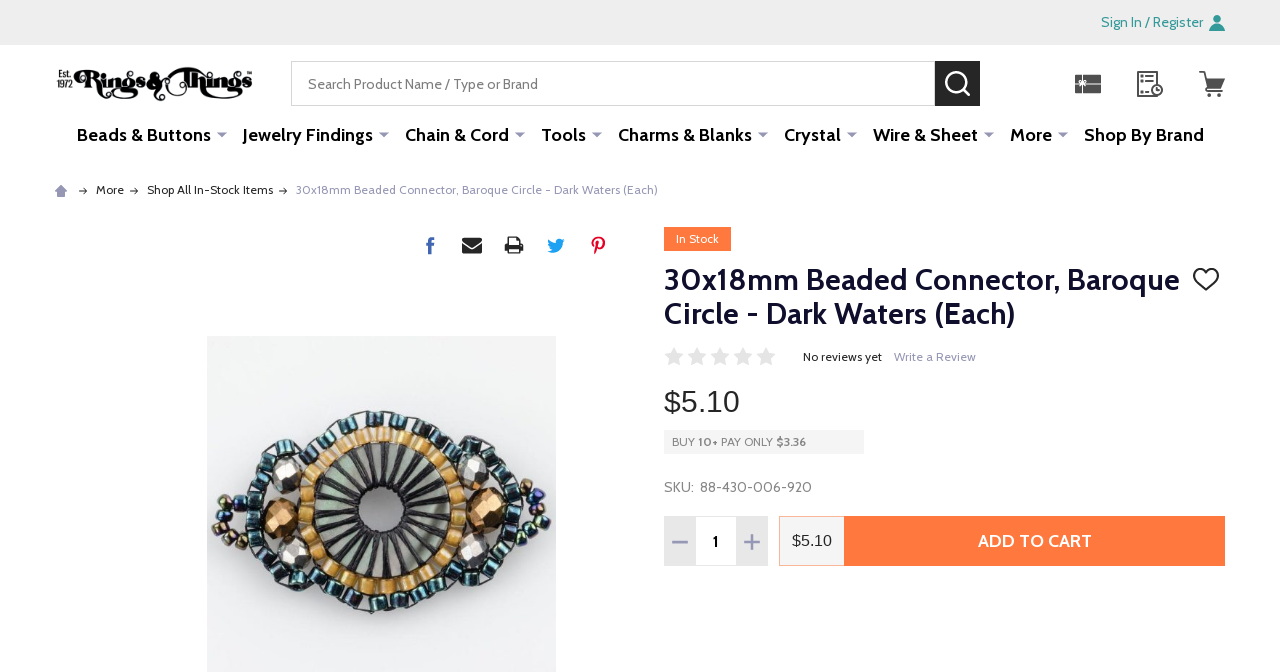

--- FILE ---
content_type: text/html; charset=UTF-8
request_url: https://rings-things.com/30x18mm-Beaded-Connector-Baroque-Circle-Dark-Waters
body_size: 33930
content:
    <!DOCTYPE html>
<html class="no-js" lang="en">
        <head>
        <title>88-430-006-920 30x18mm Beaded Connector, Baroque Circle - Dark Waters - Rings &amp; Things</title>
        <link rel="dns-prefetch preconnect" href="https://cdn11.bigcommerce.com/s-gs8i91i86y" crossorigin><link rel="dns-prefetch preconnect" href="https://fonts.googleapis.com/" crossorigin><link rel="dns-prefetch preconnect" href="https://fonts.gstatic.com/" crossorigin>
        <meta property="product:price:amount" content="5.1" /><meta property="product:price:currency" content="USD" /><meta property="og:url" content="https://rings-things.com/30x18mm-Beaded-Connector-Baroque-Circle-Dark-Waters" /><meta property="og:site_name" content="Rings & Things" /><meta name="keywords" content="rings, beads, gemstones, rhinestones, clasps, crystal, wholesale beads, ear posts"><link rel='canonical' href='https://rings-things.com/30x18mm-Beaded-Connector-Baroque-Circle-Dark-Waters' /><meta name='platform' content='bigcommerce.stencil' /><meta property="og:type" content="product" />
<meta property="og:title" content="30x18mm Beaded Connector, Baroque Circle - Dark Waters (Each)" />
<meta property="og:description" content="Huge selection of jewelry-making supplies, findings, and beads. Get free shipping, quality jewelry components, wholesale price breaks, and how-tos for DIY crafters." />
<meta property="og:image" content="https://cdn11.bigcommerce.com/s-gs8i91i86y/products/7748/images/10816/91b4fd82a1c87044b3d3a75f9a381834f92fd552__05420.1745223762.386.513.jpg?c=1" />
<meta property="og:availability" content="instock" />
<meta property="pinterest:richpins" content="enabled" />
        
         

        <link href="https://cdn11.bigcommerce.com/s-gs8i91i86y/product_images/favicon.png" rel="shortcut icon">
        <meta name="viewport" content="width=device-width, initial-scale=1">

        <script>
            document.documentElement.className = document.documentElement.className.replace('no-js', 'js');
        </script>

        <script>
    function browserSupportsAllFeatures() {
        return window.Promise
            && window.fetch
            && window.URL
            && window.URLSearchParams
            && window.WeakMap
            // object-fit support
            && ('objectFit' in document.documentElement.style);
    }

    function loadScript(src) {
        var js = document.createElement('script');
        js.src = src;
        js.onerror = function () {
            console.error('Failed to load polyfill script ' + src);
        };
        document.head.appendChild(js);
    }

    if (!browserSupportsAllFeatures()) {
        loadScript('https://cdn11.bigcommerce.com/s-gs8i91i86y/stencil/fdbf1cb0-0a2e-013d-5e98-5af9327f4d40/e/96750130-8f26-013e-284a-5ef2c345fd0c/dist/theme-bundle.polyfills.js');
    }
</script>
<!-- preload polyfill -->
<script>!function(n){"use strict";n.loadCSS||(n.loadCSS=function(){});var o=loadCSS.relpreload={};if(o.support=function(){var e;try{e=n.document.createElement("link").relList.supports("preload")}catch(t){e=!1}return function(){return e}}(),o.bindMediaToggle=function(t){var e=t.media||"all";function a(){t.addEventListener?t.removeEventListener("load",a):t.attachEvent&&t.detachEvent("onload",a),t.setAttribute("onload",null),t.media=e}t.addEventListener?t.addEventListener("load",a):t.attachEvent&&t.attachEvent("onload",a),setTimeout(function(){t.rel="stylesheet",t.media="only x"}),setTimeout(a,3e3)},o.poly=function(){if(!o.support())for(var t=n.document.getElementsByTagName("link"),e=0;e<t.length;e++){var a=t[e];"preload"!==a.rel||"style"!==a.getAttribute("as")||a.getAttribute("data-loadcss")||(a.setAttribute("data-loadcss",!0),o.bindMediaToggle(a))}},!o.support()){o.poly();var t=n.setInterval(o.poly,500);n.addEventListener?n.addEventListener("load",function(){o.poly(),n.clearInterval(t)}):n.attachEvent&&n.attachEvent("onload",function(){o.poly(),n.clearInterval(t)})}"undefined"!=typeof exports?exports.loadCSS=loadCSS:n.loadCSS=loadCSS}("undefined"!=typeof global?global:this);</script>
        <script>window.consentManagerTranslations = `{"locale":"en","locales":{"consent_manager.data_collection_warning":"en","consent_manager.accept_all_cookies":"en","consent_manager.gdpr_settings":"en","consent_manager.data_collection_preferences":"en","consent_manager.manage_data_collection_preferences":"en","consent_manager.use_data_by_cookies":"en","consent_manager.data_categories_table":"en","consent_manager.allow":"en","consent_manager.accept":"en","consent_manager.deny":"en","consent_manager.dismiss":"en","consent_manager.reject_all":"en","consent_manager.category":"en","consent_manager.purpose":"en","consent_manager.functional_category":"en","consent_manager.functional_purpose":"en","consent_manager.analytics_category":"en","consent_manager.analytics_purpose":"en","consent_manager.targeting_category":"en","consent_manager.advertising_category":"en","consent_manager.advertising_purpose":"en","consent_manager.essential_category":"en","consent_manager.esential_purpose":"en","consent_manager.yes":"en","consent_manager.no":"en","consent_manager.not_available":"en","consent_manager.cancel":"en","consent_manager.save":"en","consent_manager.back_to_preferences":"en","consent_manager.close_without_changes":"en","consent_manager.unsaved_changes":"en","consent_manager.by_using":"en","consent_manager.agree_on_data_collection":"en","consent_manager.change_preferences":"en","consent_manager.cancel_dialog_title":"en","consent_manager.privacy_policy":"en","consent_manager.allow_category_tracking":"en","consent_manager.disallow_category_tracking":"en"},"translations":{"consent_manager.data_collection_warning":"We use cookies (and other similar technologies) to collect data to improve your shopping experience.","consent_manager.accept_all_cookies":"Accept All Cookies","consent_manager.gdpr_settings":"Settings","consent_manager.data_collection_preferences":"Website Data Collection Preferences","consent_manager.manage_data_collection_preferences":"Manage Website Data Collection Preferences","consent_manager.use_data_by_cookies":" uses data collected by cookies and JavaScript libraries to improve your shopping experience.","consent_manager.data_categories_table":"The table below outlines how we use this data by category. To opt out of a category of data collection, select 'No' and save your preferences.","consent_manager.allow":"Allow","consent_manager.accept":"Accept","consent_manager.deny":"Deny","consent_manager.dismiss":"Dismiss","consent_manager.reject_all":"Reject all","consent_manager.category":"Category","consent_manager.purpose":"Purpose","consent_manager.functional_category":"Functional","consent_manager.functional_purpose":"Enables enhanced functionality, such as videos and live chat. If you do not allow these, then some or all of these functions may not work properly.","consent_manager.analytics_category":"Analytics","consent_manager.analytics_purpose":"Provide statistical information on site usage, e.g., web analytics so we can improve this website over time.","consent_manager.targeting_category":"Targeting","consent_manager.advertising_category":"Advertising","consent_manager.advertising_purpose":"Used to create profiles or personalize content to enhance your shopping experience.","consent_manager.essential_category":"Essential","consent_manager.esential_purpose":"Essential for the site and any requested services to work, but do not perform any additional or secondary function.","consent_manager.yes":"Yes","consent_manager.no":"No","consent_manager.not_available":"N/A","consent_manager.cancel":"Cancel","consent_manager.save":"Save","consent_manager.back_to_preferences":"Back to Preferences","consent_manager.close_without_changes":"You have unsaved changes to your data collection preferences. Are you sure you want to close without saving?","consent_manager.unsaved_changes":"You have unsaved changes","consent_manager.by_using":"By using our website, you're agreeing to our","consent_manager.agree_on_data_collection":"By using our website, you're agreeing to the collection of data as described in our ","consent_manager.change_preferences":"You can change your preferences at any time","consent_manager.cancel_dialog_title":"Are you sure you want to cancel?","consent_manager.privacy_policy":"Privacy Policy","consent_manager.allow_category_tracking":"Allow [CATEGORY_NAME] tracking","consent_manager.disallow_category_tracking":"Disallow [CATEGORY_NAME] tracking"}}`;</script>
        
        <script>
            window.lazySizesConfig = window.lazySizesConfig || {};
            window.lazySizesConfig.loadMode = 1;
        </script>
        <script async src="https://cdn11.bigcommerce.com/s-gs8i91i86y/stencil/fdbf1cb0-0a2e-013d-5e98-5af9327f4d40/e/96750130-8f26-013e-284a-5ef2c345fd0c/dist/theme-bundle.head_async.js"></script>

                <script>
                    (function() {
                        var fonts = ["Google_Cabin_400", "Google_Cabin_700"]
                            .reduce(function(_fonts, font) {
                                var m = font.match(/google_([^_]+)(_(.*))?$/i);
                                if (m) {
                                    _fonts.push([m[1], m[3]]);
                                }
                                return _fonts;
                            }, []);
                        var families = fonts.map(function(font) {
                            return 'family=' + font[0] + (font[1] ? ':wght@' + font[1] : '');
                        }).join('&');
                        function addLink(href, rel, crossorigin) {
                            var link = document.createElement('link');
                            link.href = href;
                            link.rel = rel;
                            if (crossorigin) {
                                link.crossOrigin = crossorigin;
                            }
                            document.head.appendChild(link);
                        }
                        addLink('https://fonts.googleapis.com', 'preconnect');
                        addLink('https://fonts.gstatic.com', 'preconnect', true);
                        addLink('https://fonts.googleapis.com/css2?' + families + '&display=swap', 'stylesheet');
                    })();
                </script>

            <link data-stencil-stylesheet href="https://cdn11.bigcommerce.com/s-gs8i91i86y/stencil/fdbf1cb0-0a2e-013d-5e98-5af9327f4d40/e/96750130-8f26-013e-284a-5ef2c345fd0c/css/theme-961f95a0-1fcf-013e-124a-36ca4020c5ad.css" rel="stylesheet">
            <!-- Start Tracking Code for analytics_facebook -->

<script>
!function(f,b,e,v,n,t,s){if(f.fbq)return;n=f.fbq=function(){n.callMethod?n.callMethod.apply(n,arguments):n.queue.push(arguments)};if(!f._fbq)f._fbq=n;n.push=n;n.loaded=!0;n.version='2.0';n.queue=[];t=b.createElement(e);t.async=!0;t.src=v;s=b.getElementsByTagName(e)[0];s.parentNode.insertBefore(t,s)}(window,document,'script','https://connect.facebook.net/en_US/fbevents.js');

fbq('set', 'autoConfig', 'false', '1354552068704642');
fbq('dataProcessingOptions', ['LDU'], 0, 0);
fbq('init', '1354552068704642', {"external_id":"5df20ce7-5fce-4706-b4dc-bdba078f8e53"});
fbq('set', 'agent', 'bigcommerce', '1354552068704642');

function trackEvents() {
    var pathName = window.location.pathname;

    fbq('track', 'PageView', {}, "");

    // Search events start -- only fire if the shopper lands on the /search.php page
    if (pathName.indexOf('/search.php') === 0 && getUrlParameter('search_query')) {
        fbq('track', 'Search', {
            content_type: 'product_group',
            content_ids: [],
            search_string: getUrlParameter('search_query')
        });
    }
    // Search events end

    // Wishlist events start -- only fire if the shopper attempts to add an item to their wishlist
    if (pathName.indexOf('/wishlist.php') === 0 && getUrlParameter('added_product_id')) {
        fbq('track', 'AddToWishlist', {
            content_type: 'product_group',
            content_ids: []
        });
    }
    // Wishlist events end

    // Lead events start -- only fire if the shopper subscribes to newsletter
    if (pathName.indexOf('/subscribe.php') === 0 && getUrlParameter('result') === 'success') {
        fbq('track', 'Lead', {});
    }
    // Lead events end

    // Registration events start -- only fire if the shopper registers an account
    if (pathName.indexOf('/login.php') === 0 && getUrlParameter('action') === 'account_created') {
        fbq('track', 'CompleteRegistration', {}, "");
    }
    // Registration events end

    

    function getUrlParameter(name) {
        var cleanName = name.replace(/[\[]/, '\[').replace(/[\]]/, '\]');
        var regex = new RegExp('[\?&]' + cleanName + '=([^&#]*)');
        var results = regex.exec(window.location.search);
        return results === null ? '' : decodeURIComponent(results[1].replace(/\+/g, ' '));
    }
}

if (window.addEventListener) {
    window.addEventListener("load", trackEvents, false)
}
</script>
<noscript><img height="1" width="1" style="display:none" alt="null" src="https://www.facebook.com/tr?id=1354552068704642&ev=PageView&noscript=1&a=plbigcommerce1.2&eid="/></noscript>

<!-- End Tracking Code for analytics_facebook -->

<!-- Start Tracking Code for analytics_googleanalytics4 -->

<script data-cfasync="false" src="https://cdn11.bigcommerce.com/shared/js/google_analytics4_bodl_subscribers-358423becf5d870b8b603a81de597c10f6bc7699.js" integrity="sha256-gtOfJ3Avc1pEE/hx6SKj/96cca7JvfqllWA9FTQJyfI=" crossorigin="anonymous"></script>
<script data-cfasync="false">
  (function () {
    window.dataLayer = window.dataLayer || [];

    function gtag(){
        dataLayer.push(arguments);
    }

    function initGA4(event) {
         function setupGtag() {
            function configureGtag() {
                gtag('js', new Date());
                gtag('set', 'developer_id.dMjk3Nj', true);
                gtag('config', 'G-KJKKTDW8PV');
            }

            var script = document.createElement('script');

            script.src = 'https://www.googletagmanager.com/gtag/js?id=G-KJKKTDW8PV';
            script.async = true;
            script.onload = configureGtag;

            document.head.appendChild(script);
        }

        setupGtag();

        if (typeof subscribeOnBodlEvents === 'function') {
            subscribeOnBodlEvents('G-KJKKTDW8PV', false);
        }

        window.removeEventListener(event.type, initGA4);
    }

    

    var eventName = document.readyState === 'complete' ? 'consentScriptsLoaded' : 'DOMContentLoaded';
    window.addEventListener(eventName, initGA4, false);
  })()
</script>

<!-- End Tracking Code for analytics_googleanalytics4 -->


<script type="text/javascript" src="https://checkout-sdk.bigcommerce.com/v1/loader.js" defer ></script>
<script src="https://www.google.com/recaptcha/api.js" async defer></script>
<script type="text/javascript">
var BCData = {"product_attributes":{"sku":"88-430-006-920","upc":null,"mpn":null,"gtin":null,"weight":null,"base":true,"image":null,"price":{"without_tax":{"formatted":"$5.10","value":5.1,"currency":"USD"},"tax_label":"Tax"},"stock":13,"instock":true,"stock_message":null,"purchasable":true,"purchasing_message":null,"call_for_price_message":null}};
</script>
<script src='https://hello.zonos.com/hello.js?siteKey=6FMN91RWK1DS'  ></script><!-- Fast Simon --><script async src="https://bigcommerce.instantsearchplus.com/js/acp-magento.js?v=2&mode=bigcommerce&UUID=ad779994-89de-4d56-8009-874ddf7269eb&store=1"></script><!-- Fast Simon --><script class="fast-simon-script">
    var STORE_UUID = "ad779994-89de-4d56-8009-874ddf7269eb";
    var STORE_ID = Number("1");
    var FAST_SEARCH_HANDLE = "/search-results/";
    var FAST_ENDPOINT = "https://api.fastsimon.com";

    var FAST_CONFIG = {"backInStockProvider": 0,"badges": [],"categoryFilterType": {"collections": 3,"search": 3},"categoryNavigationTree": true,"collectionsPersonalization": {"active": false,"avoidCategories": [],"avoidProducts": null,"disableCategories": [],"maxRecencyLimit": 365,"recencyLimit": 365},"css": "div.removable-tags-wrapper .removable-tag {\r\n    border-radius: 0;\r\n    height: 22px;\r\n}\r\n\r\n.removable-tag, .add-to-cart-button, .title, .summaryWrapper, .fs-grid-view-buttons, .fs-filters-title-text, .fs-grid-view-buttons, .fs-product-title, .fs-compare, .price, .fs-total-results-text, .select__trigger, .fs-custom-options, .category-title, .filters-option-text, .fs-serp-filter-count, .fs-modern-select-custom-option, .filters-button-wrapper, .fs-modern-mobile-filters-clear-all-button {\r\n    font-family: Harmonia Sans, sans-serif !important;\r\n}\r\n\r\n.category-items .checkbox span.checkmark.fs-serp-checkmark {\r\n    background-color: #e0e0e0;\r\n}\r\n\r\n.button-wrapper {\r\n    text-align: center;\r\n}\r\n\r\n    .button-wrapper .add-to-cart-button {\r\n        width: 90%;\r\n    }\r\n\r\n.product-card .image {\r\n    border: 1px solid transparent;\r\n    border-radius: 0;\r\n}\r\n\r\n.compare-container {\r\n    margin-right: 5px;\r\n}\r\n\r\ndiv.custom-options .fs-custom-option.selected {\r\n    background-color: #eefac5;\r\n    color: black;\r\n    border-top-left-radius: 0;\r\n    border-top-right-radius: 0;\r\n}\r\n\r\n.custom-options.open {\r\n    border-radius: 0;\r\n}\r\n\r\ndiv.fs-selected-checkbox .checkmark {\r\n    background-color: #908a7d;\r\n}\r\n\r\n.select.fs-select {\r\n    border-radius: 0;\r\n}\r\n\r\nspan.buttons-wrapper div.filters-button-wrapper {\r\n    border-radius: 0;\r\n    color: black;\r\n}\r\n\r\nspan.add-to-cart-button-wrapper > div.button-quantity-wrapper {\r\n    flex-direction: row;\r\n}\r\n\r\ndiv.pagination-wrapper > span.arrow-button-wrapper, div.pagination-wrapper > span.center-pages-wrapper {\r\n    border-radius: 0 !important;\r\n}\r\n\r\nli.wheel-item > a > img[class^=\"fs-result-page\"] {\r\n    border-radius: 0 !important;\r\n}\r\n\r\nli.wheel-item > a > label {\r\n    text-align: center;\r\n}\r\n.reviews-count.fs-reviews-avg {\r\n    display: none;\r\n}\r\n\r\narticle > div > img {\r\n    display: none;\r\n}\r\n\r\n@media screen and (max-width: 520px) {\r\n    .top-center-container {\r\n        position: sticky;\r\n        top: 0;\r\n        z-index: 10000;\r\n    }\r\n}\r\n\r\n@media screen and (max-width: 820px) {\r\n    .button-wrapper .add-to-cart-button {\r\n        width: 80%;\r\n    }\r\n\r\n    div.fs-top-right-buttons-wrapper .select-wrapper.fs-select-wrapper {\r\n        max-width: unset;\r\n        min-width: 110px;\r\n    }\r\n\r\n    .fs-modern-select-custom-option.fs-modern-select-selected-option {\r\n        background-color: #eefac5;\r\n    }\r\n}\r\n\r\n@media screen and (min-width: 820px) {\r\n    .image {\r\n        transition: all 0.25s ease 0s, filter 0.25s ease 0s;\r\n    }\r\n\r\n        .image:hover {\r\n            transform: scale(1.1);\r\n        }\r\n}\r\n","currency": "USD","customIcons": [],"custom_swatches_css": {"black_satin": "{background: black;}"},"default_sort": {"categories": "relevency","custom": {},"search": "relevency"},"domain": null,"imageOptimization": false,"isContent": false,"isSPA": false,"kind": "BigCommerce","language": "en","pricing": {"avoidPricesForNonLoginUsers": false,"currencyConversionRate": "1.00","currencySymbolPosition": "auto","priceRangeFormat": "from_min","showPriceWithoutDecimals": false},"quickViewAttributes": [],"searchPersonalization": false,"settings": {"desktopSettings": {"collections": {"categoriesWheelsOnCollections": true,"categoriesWheelsOnSerp": true,"isCustomCarouselIcons": false,"leftArrowIconName": "","numberOfWheelTitleLines": 3,"rightArrowIconName": "","wheelSize": 85},"filters": {"backgroundColor": "unset","btnColor": "#747a80","btnDimensions": {"height": "auto","width": "auto","x": "0","y": "0"},"btnFont": {"font": "Cabin","fontSize": "14px","fontWeight": "400","letterSpacing": "0.25px","lineHeight": "auto","textAlign": "center"},"colorsFilter": "swatches","filtersButtonCustomIconName": "","filtersTopBar": false,"inStockFilter": "switch","isActive": true,"isCustomIcon": false,"layout": "vertical","numberOfOpenFacets": "all","numberOfOpenNarrows": "default","onSaleFilter": "switch","optionsColor": "#000000","optionsFont": {"font": "Cabin","fontSize": "14px","fontWeight": "400","letterSpacing": "0.25px","lineHeight": "auto","textAlign": "left"},"priceFilterSlider": false,"removableTags": {"backgroundColor": "unset","border": "1px solid #ccc","borderRadius": "unset","color": "#000000","dimensions": {"height": "auto","width": "auto","x": "0","y": "0"},"font": {"font": "Cabin","fontSize": "14px","fontWeight": "400","letterSpacing": "0.25px","lineHeight": "auto","textAlign": "left"},"inFilters": false,"isActive": true,"onTopPage": true,"shadow": "unset"},"searchWithinFilters": {"backgroundColor": "none","border": "1px solid #000000","borderRadius": "unset","color": "none","dimensions": {"height": "auto","width": "auto","x": "0","y": "0"},"isActive": false,"placeHolder": "Search...","shadow": "unset"},"searchWithinResults": {"backgroundColor": "none","border": "1px solid #000000","borderRadius": "unset","color": "none","dimensions": {"height": "auto","width": "auto","x": "0","y": "0"},"isActive": true,"placeHolder": "Search...","shadow": "unset"},"showHideFiltersButton": {"backgroundColor": "none","border": "1px solid #ccc","borderRadius": "unset","color": "#999","dimensions": {"height": "auto","width": "auto","x": "0","y": "0"},"font": {"font": "Cabin","fontSize": "14px","fontWeight": "400","letterSpacing": "0.25px","lineHeight": "auto","textAlign": "left"},"isActive": true,"shadow": "unset","text": "Show / Hide Filters"},"showMoreButton": true,"slideDirection": "left","titlesBackground": "unset","titlesColor": "#000000","titlesFont": {"font": "Cabin","fontSize": "14px","fontWeight": "400","letterSpacing": "0.25px","lineHeight": "auto","textAlign": "left"}},"productGrid": {"articlesTab": {"layout": "modern"},"backgroundColor": "none","font": {"font": "Cabin","fontSize": "14px","fontWeight": "400","letterSpacing": "0.25px","lineHeight": "auto","textAlign": "left"},"gridColumnGap": "5px","gridRowGap": "5px","gridViewButton": false,"gridViewIcon": "","isGridViewCustomIcon": false,"listViewIcon": "","numberOfColumns": "4","numberOfRows": "25","pagePadding": "30px","pageTitle": {"color": "#0f0f2d","dimensions": {"height": "auto","width": "auto","x": "0","y": "0"},"font": {"font": "Cabin","fontSize": "35px","fontWeight": "bold","letterSpacing": "0.25px","lineHeight": "auto","textAlign": "center"},"isActive": true,"margin": "unset","numberOfLines": "1"},"pagination": {"isCustomIcon": false,"leftArrowIcon": "","loadMore": false,"loadMoreAfter": 3,"paginationProgress": false,"paginationType": "pagination","progressBarColor": "#571eae","rightArrowIcon": ""},"product": {"addToCart": {"addToCartPosition": "product bottom","addToCartType": "product level","ajaxAnimation": false,"backgroundColor": "#ff793f","backgroundColorOnHover": "unset","border": "unset","borderColorOnHover": "unset","borderRadius": "0","changeColorsOnHover": true,"color": "#ffffff","dimensions": {"height": "auto","width": "auto","x": "0","y": "0"},"font": {"font": "Cabin","fontSize": "14px","fontWeight": "500","letterSpacing": "0.25px","lineHeight": "auto","textAlign": "right"},"gridPosition": {"areaName": "addToCart","numOfCols": 3,"row": 5},"isActive": true,"margin": "unset","quantitySelector": true,"shadow": "unset","showOnHover": true,"text": "ADD TO CART","textColorsOnHover": "unset"},"backInStock": {"backInStockPosition": "product bottom","backgroundColor": "#ffffff","backgroundColorOnHover": "#4e87ff","border": "1px solid #4E87FF","borderColorOnHover": "#4E87FF","borderRadius": "unset","changeColorsOnHover": true,"color": "#4e87ff","dimensions": {"height": "auto","width": "auto","x": "0","y": "0"},"font": {"font": "Cabin","fontSize": "14px","fontWeight": "400","letterSpacing": "0.25px","lineHeight": "auto","textAlign": "left"},"gridPosition": {"areaName": "backInStock","numOfCols": 3,"row": 5},"isActive": false,"margin": "unset","shadow": "unset","showOnHover": true,"text": "Notify me","textColorsOnHover": "#ffffff"},"backgroundColor": "#FFFFFF","border": "1px solid #DDDDDD","borderRadius": "0","colorSwatches": {"changeVariantOnHover": false,"dimensions": {"height": "auto","width": "auto","x": "0","y": "0"},"enableOutOfStockSwatches": false,"gridPosition": {"areaName": "colorSwatches","numOfCols": 3,"row": 6},"isActive": true,"margin": "unset","maxSwatches": 6,"swatchesType": 0},"compare": {"color": "#5e5b64","dimensions": {"height": "auto","width": "auto","x": "0","y": "0"},"font": {"font": "Cabin","fontSize": "13px","fontWeight": "400","letterSpacing": "0.25px","lineHeight": "auto","textAlign": "right"},"gridPosition": {"areaName": "compare","numOfCols": 1,"row": 2},"isActive": true,"margin": "unset","shadow": "unset"},"description": {"color": "#000000","dimensions": {"height": "auto","width": "auto","x": "0","y": "0"},"font": {"font": "Cabin","fontSize": "14px","fontWeight": "400","letterSpacing": "0.25px","lineHeight": "auto","textAlign": "left"},"gridPosition": {"areaName": "description","numOfCols": 3,"row": 4},"isActive": false,"margin": "unset","numberOfLines": "2","saveSpaceForLineClamp": true,"shadow": "unset"},"dimensions": {"height": "auto","width": "auto","x": "0","y": "0"},"imageCarousel": false,"imageFit": "contain","imageRatio": 1,"inStock": {"backgroundColor": "unset","border": "1px solid #e5e5e5","borderRadius": "9px","color": "#1abc9c","dimensions": {"height": "auto","width": "auto","x": "0","y": "0"},"font": {"font": "Cabin","fontSize": "11px","fontWeight": "400","letterSpacing": "0.25px","lineHeight": "auto","textAlign": "left"},"gridPosition": {"areaName": "inStock","numOfCols": 1,"row": 1},"isActive": false,"margin": "unset","shadow": "unset","text": "In Stock"},"info": {"gridAreas": "\"SKU SKU SKU SKU\" \"title title title title\" \"compare compare price price\" \"colorSwatches colorSwatches colorSwatches colorSwatches\" \"reviews reviews reviews reviews\" ","gridAreasObj": [{"h": 1,"i": "title","maxH": 1,"maxW": 4,"moved": false,"static": false,"w": 4,"x": 0,"y": 1},{"h": 1,"i": "price","maxH": 1,"maxW": 4,"moved": false,"static": false,"w": 2,"x": 2,"y": 2},{"h": 1,"i": "compare","maxH": 1,"maxW": 4,"moved": false,"static": false,"w": 2,"x": 0,"y": 2},{"h": 1,"i": "SKU","maxH": 1,"maxW": 4,"moved": false,"static": false,"w": 4,"x": 0,"y": 0},{"h": 1,"i": "colorSwatches","maxH": 1,"maxW": 4,"moved": false,"static": false,"w": 4,"x": 0,"y": 3},{"h": 1,"i": "reviews","maxH": 1,"maxW": 4,"moved": false,"static": false,"w": 4,"x": 0,"y": 4}],"padding": "3px"},"isCustomCarouselIcons": false,"leftArrowIconName": "","leftArrowSlideDirection": "left","lookALike": {"backgroundColor": "none","border": "1px solid #000000","borderRadius": "unset","buttonText": "Similar Styles","color": "#000000","dimensions": {"height": "auto","width": "auto","x": "0","y": "0"},"font": {"font": "Cabin","fontSize": "14px","fontWeight": "400","letterSpacing": "0.25px","lineHeight": "auto","textAlign": "left"},"gridPosition": {"areaName": "lookALike","numOfCols": 2,"row": 1},"isActive": false,"margin": "unset","text": "Look-A-Like","titleText": "SIMILAR STYLES WE THINK YOU\u2019LL LOVE"},"outOfStock": {"backgroundColor": "unset","border": "1px solid #e5e5e5","borderRadius": "9px","color": "#bc1a1a","dimensions": {"height": "auto","width": "auto","x": "0","y": "0"},"font": {"font": "Cabin","fontSize": "11px","fontWeight": "400","letterSpacing": "0.25px","lineHeight": "auto","textAlign": "left"},"gridPosition": {"areaName": "outOfStock","numOfCols": 1,"row": 0},"isActive": true,"margin": "unset","shadow": "unset","text": "Out of Stock"},"padding": "3px","price": {"alignIfCompare": "left","color": "#000000","colorIfCompareEnable": "#242427","currency": "auto","dimensions": {"height": "auto","width": "auto","x": "0","y": "0"},"font": {"font": "Cabin","fontSize": "16px","fontWeight": "400","letterSpacing": "0.25px","lineHeight": "auto","textAlign": "center"},"gridPosition": {"areaName": "price","numOfCols": 1,"row": 2},"isActive": true,"margin": "unset","shadow": "unset"},"quickView": {"backgroundColor": "none","border": "1px solid #000000","borderRadius": "unset","color": "#000000","defaultStoreQuickview": false,"dimensions": {"height": "auto","width": "auto","x": "0","y": "0"},"font": {"font": "Cabin","fontSize": "14px","fontWeight": "400","letterSpacing": "0.25px","lineHeight": "auto","textAlign": "left"},"gridPosition": {"areaName": "quickView","numOfCols": 3,"row": 1},"isActive": false,"margin": "unset","text": "Quick View","theme": "modern"},"reviews": {"color": "#00b67a","dimensions": {"height": "auto","width": "auto","x": "0","y": "0"},"font": {"font": "Cabin","fontSize": "14px","fontWeight": "400","letterSpacing": "0.25px","lineHeight": "auto","textAlign": "center"},"gridPosition": {"areaName": "reviews","numOfCols": 3,"row": 3},"isActive": true,"margin": "unset","noReviewsStarsColor": "#9F9F9F","reviewsCount": true,"shadow": "unset","size": "24","widgetForNoReview": false},"rightArrowIconName": "","rightArrowSlideDirection": "right","shadow": "unset","showBorderOnHover": false,"sku": {"color": "#9b9b9b","dimensions": {"height": "auto","width": "auto","x": "0","y": "0"},"font": {"font": "Cabin","fontSize": "14px","fontWeight": "400","letterSpacing": "0.25px","lineHeight": "auto","textAlign": "center"},"gridPosition": {"areaName": "SKU","numOfCols": 3,"row": 1},"isActive": true,"margin": "auto","shadow": "unset"},"title": {"color": "#000000","dimensions": {"height": "auto","width": "auto","x": "0","y": "0"},"font": {"font": "Cabin","fontSize": "14px","fontWeight": "400","letterSpacing": "0.25px","lineHeight": "1.5","textAlign": "center"},"gridPosition": {"areaName": "title","numOfCols": 3,"row": 1},"isActive": true,"margin": "auto","numberOfLines": "2","saveSpaceForLineClamp": true},"vendor": {"color": "#000000","dimensions": {"height": "auto","width": "auto","x": "0","y": "0"},"font": {"font": "Cabin","fontSize": "14px","fontWeight": "400","letterSpacing": "0.25px","lineHeight": "auto","textAlign": "left"},"gridPosition": {"areaName": "vendor","numOfCols": 3,"row": 4},"isActive": false,"margin": "auto","shadow": "unset"},"wishList": {"checkedColor": "#ff1493","checkedIconName": "","dimensions": {"height": "auto","width": "auto","x": "0","y": "0"},"gridPosition": {"areaName": "wishlist","numOfCols": 1,"row": 1},"isActive": false,"isCustomIcon": false,"margin": "unset","notCheckedColor": "#ff1493","notCheckedIconName": "","position": "top-left","size": "24"}},"quickViewModal": {"animationDuration": 400,"animationInX": 0,"animationInY": -200,"animationOutX": 0,"animationOutY": -100,"closeButtonCustomIconName": "","height": "70%","imagesBar": false,"imagesInside": false,"imagesPosition": "left","isCustomIconClose": false,"openingDirection": "top to bottom","quantityBorder": "unset","quantityBorderRadius": "unset","quantityFont": {"font": "Cabin","fontSize": "14px","fontWeight": "500","letterSpacing": "0.25px","lineHeight": "auto","textAlign": "center"},"quantityFontColor": "#000000","quantityLayout": "classic","quantityTitle": "Qty","theme": "classic","width": "70%"},"scrollToTopSettings": {"active": false,"backgroundColor": "black","fontFamily": "inherit","fontSize": "16px","fontWeight": 600,"iconName": "","iconPosition": "right","isCustomIcon": false,"text": "Scroll To Top","textColor": "white"}},"searchBox": {"border": "1px solid #000000","borderRadius": "unset","dimensions": {"height": "auto","width": "auto","x": "0","y": "0"},"isActive": false,"placeHolder": "Search..."},"sorting": {"btnDimensions": {"height": "auto","width": "auto","x": "0","y": "0"},"buttonBackground": "#FFFFFF","buttonBorder": "1px solid #cccccc","buttonBorderRadius": "0","buttonColor": "#000000","color": "unset","defaultOption": "relevency","dimensions": {"height": "auto","width": "auto","x": "0","y": "0"},"isActive": true,"isCustomIcon": false,"mobileLayout": "classic","modalBackground": "#FFFFFF","modalBorderRadius": "16px 16px 0 0","modalHeight": "fit-content","optionsColor": "#000000","optionsFont": {"font": "Cabin","fontSize": "14px","fontWeight": "500","letterSpacing": "0.25px","lineHeight": "auto","textAlign": "center"},"optionsHeight": "40px","selectedBackground": "#dfdfdf","sortOptions": ["relevency","price_min_to_max","price_max_to_min","reviews"],"sortingButtonCustomIconName": "","sortingOptions": [{"active": true,"backendName": "relevency","customName": "Best Match"},{"active": true,"backendName": "price_min_to_max","customName": "Price: Low to High"},{"active": true,"backendName": "price_max_to_min","customName": "Price: High to Low"},{"active": true,"backendName": "creation_date","customName": "Newest Arrivals"},{"active": false,"backendName": "reviews","customName": "Customer Rating"},{"active": false,"backendName": "creation_date_oldest","customName": "Oldest Products"},{"active": true,"backendName": "a_to_z","customName": "Alphabetical: A-Z"},{"active": true,"backendName": "z_to_a","customName": "Alphabetical: Z-A"},{"active": true,"backendName": "popularity","customName": "Popularity"}],"titleColor": "#000000","titleFont": {"font": "Cabin","fontSize": "16px","fontWeight": "600","letterSpacing": "0.25px","lineHeight": "auto","textAlign": "center"},"titleHeight": "54px"}},"mobileSettings": {"collections": {"categoriesWheelsOnCollections": false,"categoriesWheelsOnSerp": false,"isCustomCarouselIcons": false,"leftArrowIconName": "","numberOfWheelTitleLines": 2,"rightArrowIconName": "","wheelSize": 75},"filters": {"backgroundColor": "#f1f1e9","btnColor": "#000000","btnDimensions": {"height": "auto","width": "auto","x": "0","y": "0"},"btnFont": {"font": "Cabin","fontSize": "13px","fontWeight": "400","letterSpacing": "0.25px","lineHeight": "auto","textAlign": "center"},"btnRadius": "20px","colorsFilter": "swatches","filtersButtonCustomIconName": "","filtersTopBar": false,"inStockFilter": "switch","isActive": true,"isCustomIcon": false,"layout": "modern-design","numberOfOpenFacets": "all","numberOfOpenNarrows": "default","onSaleFilter": "switch","optionsColor": "#000000","optionsFont": {"font": "Cabin","fontSize": "14px","fontWeight": "400","letterSpacing": "0.25px","lineHeight": "auto","textAlign": "left"},"priceFilterSlider": false,"removableTags": {"backgroundColor": "unset","border": "1px solid #ccc","borderRadius": "0","color": "#000000","dimensions": {"height": "auto","width": "auto","x": "0","y": "0"},"font": {"font": "Cabin","fontSize": "14px","fontWeight": "400","letterSpacing": "0.25px","lineHeight": "auto","textAlign": "left"},"inFilters": false,"isActive": true,"onTopPage": true,"shadow": "unset"},"searchWithinFilters": {"backgroundColor": "none","border": "1px solid #000000","borderRadius": "unset","color": "none","dimensions": {"height": "auto","width": "auto","x": "0","y": "0"},"isActive": true,"placeHolder": "Search...","shadow": "unset"},"searchWithinResults": {"backgroundColor": "none","border": "1px solid #000000","borderRadius": "unset","color": "none","dimensions": {"height": "auto","width": "auto","x": "0","y": "0"},"isActive": false,"placeHolder": "Search...","shadow": "unset"},"showHideFiltersButton": {"backgroundColor": "none","border": "1px solid #ccc","borderRadius": "unset","color": "#999","dimensions": {"height": "auto","width": "auto","x": "0","y": "0"},"font": {"font": "Cabin","fontSize": "14px","fontWeight": "400","letterSpacing": "0.25px","lineHeight": "auto","textAlign": "left"},"isActive": false,"shadow": "unset","text": "Show / Hide Filters"},"showMoreButton": false,"slideDirection": "left","titlesBackground": "unset","titlesColor": "#000000","titlesFont": {"font": "Cabin","fontSize": "14px","fontWeight": "400","letterSpacing": "0.25px","lineHeight": "auto","textAlign": "left"}},"productGrid": {"articlesTab": {"layout": "modern"},"backgroundColor": "#f1f1e9","font": {"font": "Cabin","fontSize": "14px","fontWeight": "400","letterSpacing": "0.25px","lineHeight": "auto","textAlign": "left"},"gridColumnGap": "0px","gridRowGap": "2px","gridViewButton": false,"gridViewIcon": "","isGridViewCustomIcon": false,"listViewIcon": "","numberOfColumns": "1","numberOfRows": "10","pagePadding": "10px","pageTitle": {"color": "#0f0f2d","dimensions": {"height": "auto","width": "auto","x": "0","y": "0"},"font": {"font": "Cabin","fontSize": "35px","fontWeight": "bold","letterSpacing": "0.25px","lineHeight": "auto","textAlign": "center"},"isActive": true,"margin": "unset","numberOfLines": "1"},"pagination": {"isCustomIcon": false,"leftArrowIcon": "","loadMore": false,"loadMoreAfter": 3,"paginationProgress": false,"paginationType": "pagination","progressBarColor": "#571eae","rightArrowIcon": ""},"product": {"addToCart": {"addToCartPosition": "product bottom","addToCartType": "product level","ajaxAnimation": false,"backgroundColor": "#ff793f","backgroundColorOnHover": "unset","border": "unset","borderColorOnHover": "unset","borderRadius": "0","changeColorsOnHover": true,"color": "#ffffff","dimensions": {"height": "auto","width": "auto","x": "0","y": "0"},"font": {"font": "Cabin","fontSize": "14px","fontWeight": "500","letterSpacing": "0.25px","lineHeight": "auto","textAlign": "right"},"gridPosition": {"areaName": "addToCart","numOfCols": 3,"row": 5},"isActive": true,"margin": "unset","quantitySelector": true,"shadow": "unset","showOnHover": false,"text": "ADD TO CART","textColorsOnHover": "#dffa98"},"backInStock": {"backInStockPosition": "product bottom","backgroundColor": "#ffffff","backgroundColorOnHover": "#4e87ff","border": "1px solid #4E87FF","borderColorOnHover": "#4E87FF","borderRadius": "unset","changeColorsOnHover": true,"color": "#4e87ff","dimensions": {"height": "auto","width": "auto","x": "0","y": "0"},"font": {"font": "Cabin","fontSize": "14px","fontWeight": "400","letterSpacing": "0.25px","lineHeight": "auto","textAlign": "left"},"gridPosition": {"areaName": "backInStock","numOfCols": 3,"row": 5},"isActive": false,"margin": "unset","shadow": "unset","showOnHover": true,"text": "Notify me","textColorsOnHover": "#ffffff"},"backgroundColor": "#FFFFFF","border": "1px solid #DDDDDD","borderRadius": "0","colorSwatches": {"changeVariantOnHover": false,"dimensions": {"height": "auto","width": "auto","x": "0","y": "0"},"enableOutOfStockSwatches": false,"gridPosition": {"areaName": "colorSwatches","numOfCols": 3,"row": 6},"isActive": false,"margin": "unset","maxSwatches": 6,"swatchesType": 0},"compare": {"color": "#5e5b64","dimensions": {"height": "auto","width": "auto","x": "0","y": "0"},"font": {"font": "Cabin","fontSize": "13px","fontWeight": "400","letterSpacing": "0.25px","lineHeight": "auto","textAlign": "right"},"gridPosition": {"areaName": "compare","numOfCols": 1,"row": 2},"isActive": true,"margin": "unset","shadow": "unset"},"description": {"color": "#000000","dimensions": {"height": "auto","width": "auto","x": "0","y": "0"},"font": {"font": "Cabin","fontSize": "14px","fontWeight": "400","letterSpacing": "0.25px","lineHeight": "auto","textAlign": "left"},"gridPosition": {"areaName": "description","numOfCols": 3,"row": 4},"isActive": false,"margin": "unset","numberOfLines": "2","saveSpaceForLineClamp": true,"shadow": "unset"},"dimensions": {"height": "auto","width": "auto","x": "0","y": "0"},"imageCarousel": false,"imageFit": "cover","imageRatio": 0.666666,"inStock": {"backgroundColor": "unset","border": "1px solid #e5e5e5","borderRadius": "9px","color": "#1abc9c","dimensions": {"height": "auto","width": "auto","x": "0","y": "0"},"font": {"font": "Cabin","fontSize": "11px","fontWeight": "400","letterSpacing": "0.25px","lineHeight": "auto","textAlign": "left"},"gridPosition": {"areaName": "inStock","numOfCols": 1,"row": 1},"isActive": false,"margin": "unset","shadow": "unset","text": "In Stock"},"info": {"gridAreas": "\"title title title title\" \"compare compare price price\" ","gridAreasObj": [{"h": 1,"i": "title","maxH": 1,"maxW": 4,"moved": false,"static": false,"w": 4,"x": 0,"y": 0},{"h": 1,"i": "price","maxH": 1,"maxW": 4,"moved": false,"static": false,"w": 2,"x": 2,"y": 1},{"h": 1,"i": "compare","maxH": 1,"maxW": 4,"moved": false,"static": false,"w": 2,"x": 0,"y": 1}],"padding": "3px"},"isCustomCarouselIcons": false,"leftArrowIconName": "","leftArrowSlideDirection": "left","lookALike": {"backgroundColor": "none","border": "1px solid #000000","borderRadius": "unset","buttonText": "Similar Styles","color": "#000000","dimensions": {"height": "auto","width": "auto","x": "0","y": "0"},"font": {"font": "Cabin","fontSize": "14px","fontWeight": "400","letterSpacing": "0.25px","lineHeight": "auto","textAlign": "left"},"gridPosition": {"areaName": "lookALike","numOfCols": 2,"row": 1},"isActive": false,"margin": "unset","text": "Look-A-Like","titleText": "SIMILAR STYLES WE THINK YOU\u2019LL LOVE"},"outOfStock": {"backgroundColor": "unset","border": "1px solid #e5e5e5","borderRadius": "9px","color": "#bc1a1a","dimensions": {"height": "auto","width": "auto","x": "0","y": "0"},"font": {"font": "Cabin","fontSize": "11px","fontWeight": "400","letterSpacing": "0.25px","lineHeight": "auto","textAlign": "left"},"gridPosition": {"areaName": "outOfStock","numOfCols": 1,"row": 0},"isActive": false,"margin": "unset","shadow": "unset","text": "Out of Stock"},"padding": "3px","price": {"alignIfCompare": "left","color": "#000000","colorIfCompareEnable": "#242427","currency": "auto","dimensions": {"height": "auto","width": "auto","x": "0","y": "0"},"font": {"font": "Cabin","fontSize": "16px","fontWeight": "400","letterSpacing": "0.25px","lineHeight": "auto","textAlign": "center"},"gridPosition": {"areaName": "price","numOfCols": 1,"row": 2},"isActive": true,"margin": "unset","shadow": "unset"},"quickView": {"backgroundColor": "none","border": "1px solid #000000","borderRadius": "unset","color": "#000000","defaultStoreQuickview": false,"dimensions": {"height": "auto","width": "auto","x": "0","y": "0"},"font": {"font": "Cabin","fontSize": "14px","fontWeight": "400","letterSpacing": "0.25px","lineHeight": "auto","textAlign": "left"},"gridPosition": {"areaName": "quickView","numOfCols": 3,"row": 1},"isActive": false,"margin": "unset","text": "Quick View","theme": "modern"},"reviews": {"color": "#00b67a","dimensions": {"height": "auto","width": "auto","x": "0","y": "0"},"font": {"font": "Cabin","fontSize": "14px","fontWeight": "400","letterSpacing": "0.25px","lineHeight": "auto","textAlign": "center"},"gridPosition": {"areaName": "reviews","numOfCols": 3,"row": 3},"isActive": false,"margin": "unset","noReviewsStarsColor": "#9F9F9F","reviewsCount": true,"shadow": "unset","size": "24","widgetForNoReview": false},"rightArrowIconName": "","rightArrowSlideDirection": "right","shadow": "unset","showBorderOnHover": false,"sku": {"color": "#9b9b9b","dimensions": {"height": "auto","width": "auto","x": "0","y": "0"},"font": {"font": "Cabin","fontSize": "14px","fontWeight": "400","letterSpacing": "0.25px","lineHeight": "auto","textAlign": "center"},"gridPosition": {"areaName": "SKU","numOfCols": 3,"row": 1},"isActive": false,"margin": "auto","shadow": "unset"},"title": {"color": "#000000","dimensions": {"height": "auto","width": "auto","x": "0","y": "0"},"font": {"font": "Cabin","fontSize": "17px","fontWeight": "400","letterSpacing": "0.25px","lineHeight": "1.5","textAlign": "center"},"gridPosition": {"areaName": "title","numOfCols": 3,"row": 1},"isActive": true,"margin": "auto","numberOfLines": "2","saveSpaceForLineClamp": true},"vendor": {"color": "#000000","dimensions": {"height": "auto","width": "auto","x": "0","y": "0"},"font": {"font": "Cabin","fontSize": "14px","fontWeight": "400","letterSpacing": "0.25px","lineHeight": "auto","textAlign": "left"},"gridPosition": {"areaName": "vendor","numOfCols": 3,"row": 4},"isActive": false,"margin": "auto","shadow": "unset"},"wishList": {"checkedColor": "#ff1493","checkedIconName": "","dimensions": {"height": "auto","width": "auto","x": "0","y": "0"},"font": {"font": "Arial","fontSize": "14px","fontWeight": "400","letterSpacing": "0.25px","lineHeight": "auto","textAlign": "left"},"gridPosition": {"areaName": "wishlist","numOfCols": 1,"row": 1},"isActive": false,"isCustomIcon": false,"location": "on-image","margin": "unset","notCheckedColor": "#ff1493","notCheckedIconName": "","padding": "10px","position": "top-left","size": "24"}},"quickViewModal": {"animationDuration": 400,"animationInX": 0,"animationInY": 2000,"animationOutX": -500,"animationOutY": 0,"closeButtonCustomIconName": "","height": "70%","imagesBar": false,"imagesInside": false,"imagesPosition": "left","isCustomIconClose": false,"openingDirection": "bottom to top","quantityBorder": "unset","quantityBorderRadius": "unset","quantityFont": {"font": "Cabin","fontSize": "14px","fontWeight": "500","letterSpacing": "0.25px","lineHeight": "auto","textAlign": "center"},"quantityFontColor": "#000000","quantityLayout": "classic","quantityTitle": "Qty","theme": "classic","width": "70%"},"scrollToTopSettings": {"active": false,"backgroundColor": "black","fontFamily": "inherit","fontSize": "16px","fontWeight": 600,"iconName": "","iconPosition": "right","isCustomIcon": false,"text": "Scroll To Top","textColor": "white"},"stickyHeaderBackground": "#ffffff","stickyMobileHeader": true},"searchBox": {"border": "1px solid #000000","borderRadius": "unset","dimensions": {"height": "auto","width": "auto","x": "0","y": "0"},"isActive": false,"placeHolder": "Search..."},"sorting": {"btnDimensions": {"height": "auto","width": "auto","x": "0","y": "0"},"buttonBackground": "unset","buttonBorder": "1px solid #cccccc","buttonBorderRadius": "20px","buttonColor": "#000000","defaultOption": "relevency","dimensions": {"height": "auto","width": "auto","x": "0","y": "0"},"isActive": true,"isCustomIcon": false,"mobileLayout": "modern","modalBackground": "#FFFFFF","modalBorderRadius": "16px 16px 0 0","modalHeight": "fit-content","optionsColor": "#000000","optionsFont": {"font": "Cabin","fontSize": "14px","fontWeight": "500","letterSpacing": "0.25px","lineHeight": "auto","textAlign": "center"},"optionsHeight": "40px","selectedBackground": "#dfdfdf","sortOptions": ["relevency","price_min_to_max","price_max_to_min","reviews"],"sortingButtonCustomIconName": "","sortingOptions": [{"active": true,"backendName": "relevency","customName": "Best Match"},{"active": true,"backendName": "price_min_to_max","customName": "Price: Low to High"},{"active": true,"backendName": "price_max_to_min","customName": "Price: High to Low"},{"active": true,"backendName": "creation_date","customName": "Newest Arrivals"},{"active": false,"backendName": "reviews","customName": "Customer Rating"},{"active": false,"backendName": "creation_date_oldest","customName": "Oldest Products"},{"active": true,"backendName": "a_to_z","customName": "Alphabetical: A-Z"},{"active": true,"backendName": "z_to_a","customName": "Alphabetical: Z-A"},{"active": true,"backendName": "popularity","customName": "Popularity"}],"titleColor": "#000000","titleFont": {"font": "Cabin","fontSize": "16px","fontWeight": "600","letterSpacing": "0.25px","lineHeight": "auto","textAlign": "center"},"titleHeight": "54px"}},"tabletSettings": {"collections": {"categoriesWheelsOnCollections": false,"categoriesWheelsOnSerp": false,"isCustomCarouselIcons": false,"leftArrowIconName": "","numberOfWheelTitleLines": 3,"rightArrowIconName": "","wheelSize": 85},"filters": {"backgroundColor": "#f1f1e9","btnColor": "#747a80","btnDimensions": {"height": "auto","width": "auto","x": "0","y": "0"},"btnFont": {"font": "Cabin","fontSize": "14px","fontWeight": "400","letterSpacing": "0.25px","lineHeight": "auto","textAlign": "center"},"colorsFilter": "swatches","filtersButtonCustomIconName": "","filtersTopBar": false,"inStockFilter": "switch","isActive": true,"isCustomIcon": false,"layout": "collapsed","numberOfOpenFacets": "all","numberOfOpenNarrows": "default","onSaleFilter": "switch","optionsColor": "#000000","optionsFont": {"font": "Cabin","fontSize": "14px","fontWeight": "400","letterSpacing": "0.25px","lineHeight": "auto","textAlign": "left"},"priceFilterSlider": false,"removableTags": {"backgroundColor": "unset","border": "1px solid #ccc","borderRadius": "unset","color": "#000000","dimensions": {"height": "auto","width": "auto","x": "0","y": "0"},"font": {"font": "Cabin","fontSize": "14px","fontWeight": "400","letterSpacing": "0.25px","lineHeight": "auto","textAlign": "left"},"inFilters": false,"isActive": true,"onTopPage": true,"shadow": "unset"},"searchWithinFilters": {"backgroundColor": "none","border": "1px solid #000000","borderRadius": "unset","color": "none","dimensions": {"height": "auto","width": "auto","x": "0","y": "0"},"isActive": true,"placeHolder": "Search...","shadow": "unset"},"searchWithinResults": {"backgroundColor": "none","border": "1px solid #000000","borderRadius": "unset","color": "none","dimensions": {"height": "auto","width": "auto","x": "0","y": "0"},"isActive": false,"placeHolder": "Search...","shadow": "unset"},"showHideFiltersButton": {"backgroundColor": "none","border": "1px solid #ccc","borderRadius": "unset","color": "#999","dimensions": {"height": "auto","width": "auto","x": "0","y": "0"},"font": {"font": "Cabin","fontSize": "14px","fontWeight": "400","letterSpacing": "0.25px","lineHeight": "auto","textAlign": "left"},"isActive": false,"shadow": "unset","text": "Show / Hide Filters"},"showMoreButton": false,"slideDirection": "left","titlesBackground": "unset","titlesColor": "#000000","titlesFont": {"font": "Cabin","fontSize": "14px","fontWeight": "400","letterSpacing": "0.25px","lineHeight": "auto","textAlign": "left"}},"productGrid": {"articlesTab": {"layout": "modern"},"backgroundColor": "none","font": {"font": "Cabin","fontSize": "14px","fontWeight": "400","letterSpacing": "0.25px","lineHeight": "auto","textAlign": "left"},"gridColumnGap": "3px","gridRowGap": "3px","gridViewButton": false,"gridViewIcon": "","isGridViewCustomIcon": false,"listViewIcon": "","numberOfColumns": "2","numberOfRows": "5","pagePadding": "30px","pageTitle": {"color": "#0f0f2d","dimensions": {"height": "auto","width": "auto","x": "0","y": "0"},"font": {"font": "Cabin","fontSize": "35px","fontWeight": "bold","letterSpacing": "0.25px","lineHeight": "auto","textAlign": "center"},"isActive": true,"margin": "unset","numberOfLines": "1"},"pagination": {"isCustomIcon": false,"leftArrowIcon": "","loadMore": false,"loadMoreAfter": 3,"paginationProgress": false,"paginationType": "pagination","progressBarColor": "#571eae","rightArrowIcon": ""},"product": {"addToCart": {"addToCartPosition": "product bottom","addToCartType": "product level","ajaxAnimation": false,"backgroundColor": "#ff793f","backgroundColorOnHover": "unset","border": "unset","borderColorOnHover": "unset","borderRadius": "0","changeColorsOnHover": true,"color": "#ffffff","dimensions": {"height": "auto","width": "auto","x": "0","y": "0"},"font": {"font": "Cabin","fontSize": "14px","fontWeight": "500","letterSpacing": "0.25px","lineHeight": "auto","textAlign": "right"},"gridPosition": {"areaName": "addToCart","numOfCols": 3,"row": 5},"isActive": true,"margin": "unset","quantitySelector": true,"shadow": "unset","showOnHover": false,"text": "ADD TO CART","textColorsOnHover": "#dffa98"},"backInStock": {"backInStockPosition": "product bottom","backgroundColor": "#ffffff","backgroundColorOnHover": "#4e87ff","border": "1px solid #4E87FF","borderColorOnHover": "#4E87FF","borderRadius": "unset","changeColorsOnHover": true,"color": "#4e87ff","dimensions": {"height": "auto","width": "auto","x": "0","y": "0"},"font": {"font": "Cabin","fontSize": "14px","fontWeight": "400","letterSpacing": "0.25px","lineHeight": "auto","textAlign": "left"},"gridPosition": {"areaName": "backInStock","numOfCols": 3,"row": 5},"isActive": false,"margin": "unset","shadow": "unset","showOnHover": true,"text": "Notify me","textColorsOnHover": "#ffffff"},"backgroundColor": "#FFFFFF","border": "1px solid #DDDDDD","borderRadius": "0","colorSwatches": {"changeVariantOnHover": false,"dimensions": {"height": "auto","width": "auto","x": "0","y": "0"},"enableOutOfStockSwatches": false,"gridPosition": {"areaName": "colorSwatches","numOfCols": 3,"row": 6},"isActive": false,"margin": "unset","maxSwatches": 6,"swatchesType": 0},"compare": {"color": "#5e5b64","dimensions": {"height": "auto","width": "auto","x": "0","y": "0"},"font": {"font": "Cabin","fontSize": "13px","fontWeight": "400","letterSpacing": "0.25px","lineHeight": "auto","textAlign": "right"},"gridPosition": {"areaName": "compare","numOfCols": 1,"row": 2},"isActive": true,"margin": "unset","shadow": "unset"},"description": {"color": "#000000","dimensions": {"height": "auto","width": "auto","x": "0","y": "0"},"font": {"font": "Cabin","fontSize": "14px","fontWeight": "400","letterSpacing": "0.25px","lineHeight": "auto","textAlign": "left"},"gridPosition": {"areaName": "description","numOfCols": 3,"row": 4},"isActive": false,"margin": "unset","numberOfLines": "2","saveSpaceForLineClamp": true,"shadow": "unset"},"dimensions": {"height": "auto","width": "auto","x": "0","y": "0"},"imageCarousel": false,"imageFit": "cover","imageRatio": 0.666666,"inStock": {"backgroundColor": "unset","border": "1px solid #e5e5e5","borderRadius": "9px","color": "#1abc9c","dimensions": {"height": "auto","width": "auto","x": "0","y": "0"},"font": {"font": "Cabin","fontSize": "11px","fontWeight": "400","letterSpacing": "0.25px","lineHeight": "auto","textAlign": "left"},"gridPosition": {"areaName": "inStock","numOfCols": 1,"row": 1},"isActive": false,"margin": "unset","shadow": "unset","text": "In Stock"},"info": {"gridAreas": "\"title title title title\" \"compare compare price price\" ","gridAreasObj": [{"h": 1,"i": "title","maxH": 1,"maxW": 4,"moved": false,"static": false,"w": 4,"x": 0,"y": 0},{"h": 1,"i": "price","maxH": 1,"maxW": 4,"moved": false,"static": false,"w": 2,"x": 2,"y": 1},{"h": 1,"i": "compare","maxH": 1,"maxW": 4,"moved": false,"static": false,"w": 2,"x": 0,"y": 1}],"padding": "3px"},"isCustomCarouselIcons": false,"leftArrowIconName": "","leftArrowSlideDirection": "left","lookALike": {"backgroundColor": "none","border": "1px solid #000000","borderRadius": "unset","buttonText": "Similar Styles","color": "#000000","dimensions": {"height": "auto","width": "auto","x": "0","y": "0"},"font": {"font": "Cabin","fontSize": "14px","fontWeight": "400","letterSpacing": "0.25px","lineHeight": "auto","textAlign": "left"},"gridPosition": {"areaName": "lookALike","numOfCols": 2,"row": 1},"isActive": false,"margin": "unset","text": "Look-A-Like","titleText": "SIMILAR STYLES WE THINK YOU\u2019LL LOVE"},"outOfStock": {"backgroundColor": "unset","border": "1px solid #e5e5e5","borderRadius": "9px","color": "#bc1a1a","dimensions": {"height": "auto","width": "auto","x": "0","y": "0"},"font": {"font": "Cabin","fontSize": "11px","fontWeight": "400","letterSpacing": "0.25px","lineHeight": "auto","textAlign": "left"},"gridPosition": {"areaName": "outOfStock","numOfCols": 1,"row": 0},"isActive": false,"margin": "unset","shadow": "unset","text": "Out of Stock"},"padding": "3px","price": {"alignIfCompare": "left","color": "#000000","colorIfCompareEnable": "#242427","currency": "auto","dimensions": {"height": "auto","width": "auto","x": "0","y": "0"},"font": {"font": "Cabin","fontSize": "16px","fontWeight": "400","letterSpacing": "0.25px","lineHeight": "auto","textAlign": "center"},"gridPosition": {"areaName": "price","numOfCols": 1,"row": 2},"isActive": true,"margin": "unset","shadow": "unset"},"quickView": {"backgroundColor": "none","border": "1px solid #000000","borderRadius": "unset","color": "#000000","defaultStoreQuickview": false,"dimensions": {"height": "auto","width": "auto","x": "0","y": "0"},"font": {"font": "Cabin","fontSize": "14px","fontWeight": "400","letterSpacing": "0.25px","lineHeight": "auto","textAlign": "left"},"gridPosition": {"areaName": "quickView","numOfCols": 3,"row": 1},"isActive": false,"margin": "unset","text": "Quick View","theme": "modern"},"reviews": {"color": "#00b67a","dimensions": {"height": "auto","width": "auto","x": "0","y": "0"},"font": {"font": "Cabin","fontSize": "14px","fontWeight": "400","letterSpacing": "0.25px","lineHeight": "auto","textAlign": "center"},"gridPosition": {"areaName": "reviews","numOfCols": 3,"row": 3},"isActive": false,"margin": "unset","noReviewsStarsColor": "#9F9F9F","reviewsCount": true,"shadow": "unset","size": "24","widgetForNoReview": false},"rightArrowIconName": "","rightArrowSlideDirection": "right","shadow": "unset","showBorderOnHover": false,"sku": {"color": "#9b9b9b","dimensions": {"height": "auto","width": "auto","x": "0","y": "0"},"font": {"font": "Cabin","fontSize": "14px","fontWeight": "400","letterSpacing": "0.25px","lineHeight": "auto","textAlign": "center"},"gridPosition": {"areaName": "SKU","numOfCols": 3,"row": 1},"isActive": false,"margin": "auto","shadow": "unset"},"title": {"color": "#000000","dimensions": {"height": "auto","width": "auto","x": "0","y": "0"},"font": {"font": "Cabin","fontSize": "17px","fontWeight": "400","letterSpacing": "0.25px","lineHeight": "1.5","textAlign": "center"},"gridPosition": {"areaName": "title","numOfCols": 3,"row": 1},"isActive": true,"margin": "auto","numberOfLines": "2","saveSpaceForLineClamp": true},"vendor": {"color": "#000000","dimensions": {"height": "auto","width": "auto","x": "0","y": "0"},"font": {"font": "Cabin","fontSize": "14px","fontWeight": "400","letterSpacing": "0.25px","lineHeight": "auto","textAlign": "left"},"gridPosition": {"areaName": "vendor","numOfCols": 3,"row": 4},"isActive": false,"margin": "auto","shadow": "unset"},"wishList": {"checkedColor": "#ff1493","checkedIconName": "","dimensions": {"height": "auto","width": "auto","x": "0","y": "0"},"gridPosition": {"areaName": "wishlist","numOfCols": 1,"row": 1},"isActive": false,"isCustomIcon": false,"margin": "unset","notCheckedColor": "#ff1493","notCheckedIconName": "","position": "top-left","size": "24"}},"quickViewModal": {"animationDuration": 400,"animationInX": 0,"animationInY": -200,"animationOutX": 0,"animationOutY": -100,"closeButtonCustomIconName": "","height": "70%","imagesBar": false,"imagesInside": false,"imagesPosition": "left","isCustomIconClose": false,"openingDirection": "top to bottom","quantityBorder": "unset","quantityBorderRadius": "unset","quantityFont": {"font": "Cabin","fontSize": "14px","fontWeight": "500","letterSpacing": "0.25px","lineHeight": "auto","textAlign": "center"},"quantityFontColor": "#000000","quantityLayout": "classic","quantityTitle": "Qty","theme": "classic","width": "70%"},"scrollToTopSettings": {"active": false,"backgroundColor": "black","fontFamily": "inherit","fontSize": "16px","fontWeight": 600,"iconName": "","iconPosition": "right","isCustomIcon": false,"text": "Scroll To Top","textColor": "white"}},"searchBox": {"border": "1px solid #000000","borderRadius": "unset","dimensions": {"height": "auto","width": "auto","x": "0","y": "0"},"isActive": false,"placeHolder": "Search..."},"sorting": {"btnDimensions": {"height": "auto","width": "auto","x": "0","y": "0"},"buttonBackground": "#FFFFFF","buttonBorder": "1px solid #cccccc","buttonBorderRadius": "0","buttonColor": "#000000","defaultOption": "relevency","dimensions": {"height": "auto","width": "auto","x": "0","y": "0"},"isActive": true,"isCustomIcon": false,"mobileLayout": "classic","modalBackground": "#FFFFFF","modalBorderRadius": "16px 16px 0 0","modalHeight": "fit-content","optionsColor": "#000000","optionsFont": {"font": "Cabin","fontSize": "14px","fontWeight": "500","letterSpacing": "0.25px","lineHeight": "auto","textAlign": "center"},"optionsHeight": "40px","selectedBackground": "#dfdfdf","sortOptions": ["relevency","price_min_to_max","price_max_to_min","reviews"],"sortingButtonCustomIconName": "","sortingOptions": [{"active": true,"backendName": "relevency","customName": "Best Match"},{"active": true,"backendName": "price_min_to_max","customName": "Price: Low to High"},{"active": true,"backendName": "price_max_to_min","customName": "Price: High to Low"},{"active": true,"backendName": "creation_date","customName": "Newest Arrivals"},{"active": false,"backendName": "reviews","customName": "Customer Rating"},{"active": false,"backendName": "creation_date_oldest","customName": "Oldest Products"},{"active": true,"backendName": "a_to_z","customName": "Alphabetical: A-Z"},{"active": true,"backendName": "z_to_a","customName": "Alphabetical: Z-A"},{"active": true,"backendName": "popularity","customName": "Popularity"}],"titleColor": "#000000","titleFont": {"font": "Cabin","fontSize": "16px","fontWeight": "600","letterSpacing": "0.25px","lineHeight": "auto","textAlign": "center"},"titleHeight": "54px"}}},"showPriceWithoutDecimals": false,"sort": [{"active": true,"id": "0","name": "Best Match"},{"active": true,"id": "1","name": "Price: Low to High"},{"active": true,"id": "2","name": "Price: High to Low"},{"active": true,"id": "3","name": "Newest Arrivals"},{"active": false,"id": "4","name": "Oldest Products"},{"active": true,"id": "5","name": "Popularity"},{"active": false,"id": "6","name": "Customer Rating"},{"active": true,"id": "7","name": "Alphabetical: A-Z"},{"active": true,"id": "8","name": "Alphabetical: Z-A"},{"active": false,"id": 9,"name": "Discount: Low to High"},{"active": false,"id": 10,"name": "Discount: High to Low"}],"subscription": 5,"takeoverCategoriesNavigation": false,"takeoverSearch": true,"textBadges": null,"translationProvider": "","unlimitedAccount": false,"url": "https://rings-things.com/","wishlistProvider": 0};

    if(document &&  document.getElementsByTagName("head") && document.getElementsByTagName("head").length) {
        document.getElementsByTagName("head")[0].insertAdjacentHTML( 'beforeend',  `<style id="fast-serp-css">div.removable-tags-wrapper .removable-tag {
    border-radius: 0;
    height: 22px;
}

.removable-tag, .add-to-cart-button, .title, .summaryWrapper, .fs-grid-view-buttons, .fs-filters-title-text, .fs-grid-view-buttons, .fs-product-title, .fs-compare, .price, .fs-total-results-text, .select__trigger, .fs-custom-options, .category-title, .filters-option-text, .fs-serp-filter-count, .fs-modern-select-custom-option, .filters-button-wrapper, .fs-modern-mobile-filters-clear-all-button {
    font-family: Harmonia Sans, sans-serif !important;
}

.category-items .checkbox span.checkmark.fs-serp-checkmark {
    background-color: #e0e0e0;
}

.button-wrapper {
    text-align: center;
}

    .button-wrapper .add-to-cart-button {
        width: 90%;
    }

.product-card .image {
    border: 1px solid transparent;
    border-radius: 0;
}

.compare-container {
    margin-right: 5px;
}

div.custom-options .fs-custom-option.selected {
    background-color: #eefac5;
    color: black;
    border-top-left-radius: 0;
    border-top-right-radius: 0;
}

.custom-options.open {
    border-radius: 0;
}

div.fs-selected-checkbox .checkmark {
    background-color: #908a7d;
}

.select.fs-select {
    border-radius: 0;
}

span.buttons-wrapper div.filters-button-wrapper {
    border-radius: 0;
    color: black;
}

span.add-to-cart-button-wrapper > div.button-quantity-wrapper {
    flex-direction: row;
}

div.pagination-wrapper > span.arrow-button-wrapper, div.pagination-wrapper > span.center-pages-wrapper {
    border-radius: 0 !important;
}

li.wheel-item > a > img[class^="fs-result-page"] {
    border-radius: 0 !important;
}

li.wheel-item > a > label {
    text-align: center;
}
.reviews-count.fs-reviews-avg {
    display: none;
}

article > div > img {
    display: none;
}

@media screen and (max-width: 520px) {
    .top-center-container {
        position: sticky;
        top: 0;
        z-index: 10000;
    }
}

@media screen and (max-width: 820px) {
    .button-wrapper .add-to-cart-button {
        width: 80%;
    }

    div.fs-top-right-buttons-wrapper .select-wrapper.fs-select-wrapper {
        max-width: unset;
        min-width: 110px;
    }

    .fs-modern-select-custom-option.fs-modern-select-selected-option {
        background-color: #eefac5;
    }
}

@media screen and (min-width: 820px) {
    .image {
        transition: all 0.25s ease 0s, filter 0.25s ease 0s;
    }

        .image:hover {
            transform: scale(1.1);
        }
}
</style>`);
    }

</script>


 <script data-cfasync="false" src="https://microapps.bigcommerce.com/bodl-events/1.9.4/index.js" integrity="sha256-Y0tDj1qsyiKBRibKllwV0ZJ1aFlGYaHHGl/oUFoXJ7Y=" nonce="" crossorigin="anonymous"></script>
 <script data-cfasync="false" nonce="">

 (function() {
    function decodeBase64(base64) {
       const text = atob(base64);
       const length = text.length;
       const bytes = new Uint8Array(length);
       for (let i = 0; i < length; i++) {
          bytes[i] = text.charCodeAt(i);
       }
       const decoder = new TextDecoder();
       return decoder.decode(bytes);
    }
    window.bodl = JSON.parse(decodeBase64("[base64]"));
 })()

 </script>

<script nonce="">
(function () {
    var xmlHttp = new XMLHttpRequest();

    xmlHttp.open('POST', 'https://bes.gcp.data.bigcommerce.com/nobot');
    xmlHttp.setRequestHeader('Content-Type', 'application/json');
    xmlHttp.send('{"store_id":"1000861326","timezone_offset":"-8.0","timestamp":"2026-01-20T09:27:00.21366800Z","visit_id":"d9ecf00a-347f-4bdb-ba10-93d5a9372298","channel_id":1}');
})();
</script>

        


            
            
            
            
            
            
            
            
            
            
            
            

        <!-- snippet location htmlhead -->

         
    </head>
    <body class="csscolumns supermarket-layout--default 
        supermarket-style--
        
        supermarket-pageType--product 
        supermarket-page--pages-product 
        supermarket--hideContentNav
        
        
        
        
        
        " id="topOfPage">

        <!-- snippet location header -->

        <svg data-src="https://cdn11.bigcommerce.com/s-gs8i91i86y/stencil/fdbf1cb0-0a2e-013d-5e98-5af9327f4d40/e/96750130-8f26-013e-284a-5ef2c345fd0c/img/icon-sprite.svg" class="icons-svg-sprite"></svg>

        <header class="header" role="banner"  data-sticky-header>

    <div class="beautify__topHeader">
        <div class="container">
            <div class="_announce">
                <div data-content-region="header_top_announcement--global"><div data-layout-id="ffc14a4b-03d4-4f91-9b6b-033d901bd687">       <div data-sub-layout-container="d64c2a70-b90f-4475-9b47-7023192ec0e1" data-layout-name="Layout">
    <style data-container-styling="d64c2a70-b90f-4475-9b47-7023192ec0e1">
        [data-sub-layout-container="d64c2a70-b90f-4475-9b47-7023192ec0e1"] {
            box-sizing: border-box;
            display: flex;
            flex-wrap: wrap;
            z-index: 0;
            position: relative;
            height: ;
            padding-top: 0px;
            padding-right: 0px;
            padding-bottom: 0px;
            padding-left: 0px;
            margin-top: 0px;
            margin-right: 0px;
            margin-bottom: 0px;
            margin-left: 0px;
            border-width: 0px;
            border-style: solid;
            border-color: #333333;
        }

        [data-sub-layout-container="d64c2a70-b90f-4475-9b47-7023192ec0e1"]:after {
            display: block;
            position: absolute;
            top: 0;
            left: 0;
            bottom: 0;
            right: 0;
            background-size: cover;
            z-index: auto;
        }
    </style>

    <div data-sub-layout="e491e5bb-2fae-415c-9b6f-74a4fe3a8cff">
        <style data-column-styling="e491e5bb-2fae-415c-9b6f-74a4fe3a8cff">
            [data-sub-layout="e491e5bb-2fae-415c-9b6f-74a4fe3a8cff"] {
                display: flex;
                flex-direction: column;
                box-sizing: border-box;
                flex-basis: 100%;
                max-width: 100%;
                z-index: 0;
                position: relative;
                height: ;
                padding-top: 0px;
                padding-right: 10.5px;
                padding-bottom: 0px;
                padding-left: 10.5px;
                margin-top: 0px;
                margin-right: 0px;
                margin-bottom: 0px;
                margin-left: 0px;
                border-width: 0px;
                border-style: solid;
                border-color: #333333;
                justify-content: center;
            }
            [data-sub-layout="e491e5bb-2fae-415c-9b6f-74a4fe3a8cff"]:after {
                display: block;
                position: absolute;
                top: 0;
                left: 0;
                bottom: 0;
                right: 0;
                background-size: cover;
                z-index: auto;
            }
            @media only screen and (max-width: 700px) {
                [data-sub-layout="e491e5bb-2fae-415c-9b6f-74a4fe3a8cff"] {
                    flex-basis: 100%;
                    max-width: 100%;
                }
            }
        </style>
        <div data-widget-id="a3b15993-51f3-4c3a-8e52-88056474bcdc" data-placement-id="f0566763-c61c-4d63-a39c-588c1107a52d" data-placement-status="ACTIVE"><style>
    #zonos {
        display:none !important;
        }
  
  ul.productView-bulkPricing-list {
    flex-direction: column;
}
  
  .productView-bulkPricing-list li {
    max-width: 200px;
}
  
  .account #FormField_4 {
    clear: left;
}
</style>
</div>
    </div>
</div>

</div></div>
            </div>
            <div class="_user">

                <div class="_account">
                        <a href="/login.php">
                            <span class="_label">
                                Sign In
                                    / Register
                            </span>
                            <svg class="icon"><use xlink:href="#icon-account" /></svg>
                        </a>
                </div>

            </div>
        </div>
    </div>
    <div class="beautify__mainHeader _hasImg _left">
        <div class="container">
            <a href="#" class="mobileMenu-toggle" data-mobile-menu-toggle="menu">
                <span class="mobileMenu-toggleIcon"><span class="_icon"></span></span>
                <span class="_label sr-only">Menu</span>
            </a>
            
                <div class="header-logo _isImg">
                    <a href="https://rings-things.com/" data-instantload='{"page":"home"}'>
            <img class="header-logo-image-unknown-size" src="https://cdn11.bigcommerce.com/s-gs8i91i86y/images/stencil/original/logo_header_1675096048__51718.original.png" alt="Rings &amp; Things" title="Rings &amp; Things">
</a>
                </div>

            <div class="_searchBar">
                <div class="beautify__quickSearch is-open" data-prevent-quick-search-close>
    <!-- snippet location forms_search -->
    <form class="form" action="/search.php">
        <fieldset class="form-fieldset">
            <div class="form-field">
                <label class="is-srOnly" for="search_query">Search</label>
                <div class="form-prefixPostfix">
                    <input class="form-input" data-search-quick name="search_query" id="search_query" data-error-message="Search field cannot be empty." placeholder="Search Product Name / Type or Brand" autocomplete="off">
                    <button type="button" class="button _close" data-quick-search-close><svg class="icon"><use xlink:href="#icon-close"></use></svg><span class="sr-only">Close</span></button>
                    <button type="submit" class="button _submit"><svg class="icon"><use xlink:href="#icon-bs-search"></use></svg><span class="sr-only">Search</span></button>
                </div>
            </div>
        </fieldset>
    </form>
</div>
            </div>

            <ul class="navUser-section">
                <li class="navUser-item navUser-item--region">
                    <div data-content-region="header_navuser--global"><div data-layout-id="16b51579-c40f-4583-b783-9145931c74d5">       <div data-sub-layout-container="6b5979f5-eecc-4632-8b47-deb0d3389826" data-layout-name="Layout">
    <style data-container-styling="6b5979f5-eecc-4632-8b47-deb0d3389826">
        [data-sub-layout-container="6b5979f5-eecc-4632-8b47-deb0d3389826"] {
            box-sizing: border-box;
            display: flex;
            flex-wrap: wrap;
            z-index: 0;
            position: relative;
            height: ;
            padding-top: 0px;
            padding-right: 0px;
            padding-bottom: 0px;
            padding-left: 0px;
            margin-top: 0px;
            margin-right: 0px;
            margin-bottom: 0px;
            margin-left: 0px;
            border-width: 0px;
            border-style: solid;
            border-color: #333333;
        }

        [data-sub-layout-container="6b5979f5-eecc-4632-8b47-deb0d3389826"]:after {
            display: block;
            position: absolute;
            top: 0;
            left: 0;
            bottom: 0;
            right: 0;
            background-size: cover;
            z-index: auto;
        }
    </style>

    <div data-sub-layout="47801177-10e2-4c3a-9265-8d2f9ba83203">
        <style data-column-styling="47801177-10e2-4c3a-9265-8d2f9ba83203">
            [data-sub-layout="47801177-10e2-4c3a-9265-8d2f9ba83203"] {
                display: flex;
                flex-direction: column;
                box-sizing: border-box;
                flex-basis: 100%;
                max-width: 100%;
                z-index: 0;
                position: relative;
                height: ;
                padding-top: 0px;
                padding-right: 10.5px;
                padding-bottom: 0px;
                padding-left: 10.5px;
                margin-top: 0px;
                margin-right: 0px;
                margin-bottom: 0px;
                margin-left: 0px;
                border-width: 0px;
                border-style: solid;
                border-color: #333333;
                justify-content: center;
            }
            [data-sub-layout="47801177-10e2-4c3a-9265-8d2f9ba83203"]:after {
                display: block;
                position: absolute;
                top: 0;
                left: 0;
                bottom: 0;
                right: 0;
                background-size: cover;
                z-index: auto;
            }
            @media only screen and (max-width: 700px) {
                [data-sub-layout="47801177-10e2-4c3a-9265-8d2f9ba83203"] {
                    flex-basis: 100%;
                    max-width: 100%;
                }
            }
        </style>
        <div data-widget-id="f635db4f-dc0e-4f48-8e82-04ad8ebc253e" data-placement-id="9eacdf0e-4d97-48d6-bd4d-ba355abdd46a" data-placement-status="ACTIVE"><style>
    .sd-simple-text-f635db4f-dc0e-4f48-8e82-04ad8ebc253e {
      padding-top: 0px;
      padding-right: 0px;
      padding-bottom: 0px;
      padding-left: 0px;

      margin-top: 0px;
      margin-right: 0px;
      margin-bottom: 0px;
      margin-left: 0px;

    }

    .sd-simple-text-f635db4f-dc0e-4f48-8e82-04ad8ebc253e * {
      margin: 0;
      padding: 0;

        color: rgba(0,0,0,0);
        font-family: inherit;
        font-weight: 400;
        font-size: 18px;
        min-height: 18px;

    }

    .sd-simple-text-f635db4f-dc0e-4f48-8e82-04ad8ebc253e {
        text-align: center;
    }

    #sd-simple-text-editable-f635db4f-dc0e-4f48-8e82-04ad8ebc253e {
      min-width: 14px;
      line-height: 1.5;
      display: inline-block;
    }

    #sd-simple-text-editable-f635db4f-dc0e-4f48-8e82-04ad8ebc253e[data-edit-mode="true"]:hover,
    #sd-simple-text-editable-f635db4f-dc0e-4f48-8e82-04ad8ebc253e[data-edit-mode="true"]:active,
    #sd-simple-text-editable-f635db4f-dc0e-4f48-8e82-04ad8ebc253e[data-edit-mode="true"]:focus {
      outline: 1px dashed #3C64F4;
    }

    #sd-simple-text-editable-f635db4f-dc0e-4f48-8e82-04ad8ebc253e strong,
    #sd-simple-text-editable-f635db4f-dc0e-4f48-8e82-04ad8ebc253e strong * {
      font-weight: bold;
    }

    #sd-simple-text-editable-f635db4f-dc0e-4f48-8e82-04ad8ebc253e a {
      color: inherit;
    }

    @supports (color: color-mix(in srgb, #000 50%, #fff 50%)) {
      #sd-simple-text-editable-f635db4f-dc0e-4f48-8e82-04ad8ebc253e a:hover,
      #sd-simple-text-editable-f635db4f-dc0e-4f48-8e82-04ad8ebc253e a:active,
      #sd-simple-text-editable-f635db4f-dc0e-4f48-8e82-04ad8ebc253e a:focus {
        color: color-mix(in srgb, currentColor 68%, white 32%);
      }
    }

    @supports not (color: color-mix(in srgb, #000 50%, #fff 50%)) {
      #sd-simple-text-editable-f635db4f-dc0e-4f48-8e82-04ad8ebc253e a:hover,
      #sd-simple-text-editable-f635db4f-dc0e-4f48-8e82-04ad8ebc253e a:active,
      #sd-simple-text-editable-f635db4f-dc0e-4f48-8e82-04ad8ebc253e a:focus {
        filter: brightness(2);
      }
    }
</style>

<div class="sd-simple-text-f635db4f-dc0e-4f48-8e82-04ad8ebc253e ">
  <div id="sd-simple-text-editable-f635db4f-dc0e-4f48-8e82-04ad8ebc253e" data-edit-mode="">
    <p><a href="https://www.rings-things.com/sale">Sale!</a></p>
  </div>
</div>

</div>
    </div>
</div>

</div></div>
                </li>
            
            
                <li class="navUser-item navUser-item--compare">
                    <a class="navUser-action navUser-action--compare" href="/compare" title="Compare" data-compare-nav>
                        <svg class="icon"><use xlink:href="#icon-compare" /></svg>
                        <span class="_label">Compare <span class="countPill countPill--positive countPill--alt"></span></span>
                        
                    </a>
                </li>
                
                    <li class="navUser-item navUser-item--giftCert">
                        <a class="navUser-action navUser-action--giftCert" href="/giftcertificates.php" title="Gift Certificates">
                            <svg class="icon"><use xlink:href="#icon-gift" /></svg>
                            <span class="_label">Gift Certificates</span>
                        </a>
                    </li>

                <li class="navUser-item navUser-item--recentlyViewed">
                    <a class="navUser-action navUser-action--recentlyViewed" href="#recently-viewed" data-dropdown="recently-viewed-dropdown" data-options="align:right" title="Recently Viewed" style="display:none">
                        <svg class="icon"><use xlink:href="#icon-recent-list" /></svg>
                        <span class="_label">Recently Viewed</span>
                    </a>
                    <div class="dropdown-menu" id="recently-viewed-dropdown" data-dropdown-content aria-hidden="true"></div>
                </li>
            
                <li class="navUser-item navUser-item--cart">
                    <a
                        class="navUser-action navUser-action--cart"
                        data-cart-preview
                        data-toggle="cart-preview-dropdown"
                        href="/cart.php"
                        title="Cart">
                        <svg class="icon"><use xlink:href="#icon-cart" /></svg>
                        <span class="_label">Cart</span> <span class="countPill cart-quantity"></span>
                    </a>
                    <div class="previewCart-overlay"></div>
                    <div class="dropdown-menu" id="cart-preview-dropdown" aria-hidden="true"></div>
                </li>
            </ul>
        </div>
    </div>

    <div class="navPages-container" id="menu" data-menu>
        <div class="container" id="bf-fix-menu-mobile">
            <nav class="navPages">
    <ul class="navPages-list">
                <li class="navPages-item navPages-item--id-518 navPages-item--column">
                    <a class="navPages-action-toggle" href="#"
    data-collapsible="navPages-518">
    <span class="_more">More <svg class="icon"><use xlink:href="#icon-add"></use></svg></span>
    <span class="_less"><svg class="icon"><use xlink:href="#icon-arrow-left"></use></svg> Back</span>
</a>
<a class="navPages-action has-subMenu " href="https://rings-things.com/beads/"
    href="https://rings-things.com/beads/"
    data-instantload
    
>Beads &amp; Buttons</a>
<a class="navPages-action-toggle-desktop" href="#" data-collapsible="navPages-518" title="More"><svg class="icon"><use xlink:href="#icon-caret-down"></use></svg></a>
<div class="navPage-subMenu
            navPage-subMenu--column
            " id="navPages-518">
    <ul class="navPage-subMenu-list">
            <!-- 0 -->
            <li class="navPage-subMenu-item">
                    <a class="navPage-subMenu-action" href="https://rings-things.com/beads-buttons/all-beads/" data-instantload >All Beads</a>
            </li>
            <!-- 1 -->
            <li class="navPage-subMenu-item">
                    <a class="navPage-subMenu-action" href="https://rings-things.com/beads-buttons/pearls/" data-instantload >Pearls</a>
            </li>
            <!-- 2 -->
            <li class="navPage-subMenu-item">
                    <a class="navPage-subMenu-action" href="https://rings-things.com/beads/glass-beads-home/" data-instantload >Glass Beads</a>
            </li>
            <!-- 3 -->
            <li class="navPage-subMenu-item">
                    <a class="navPage-subMenu-action" href="https://rings-things.com/beads/gemstone-beads/" data-instantload >Gemstone Beads</a>
            </li>
            <!-- 4 -->
            <li class="navPage-subMenu-item">
                    <a class="navPage-subMenu-action" href="https://rings-things.com/beads/metal-beads/" data-instantload >Metal Beads</a>
            </li>
            <!-- 5 -->
            <li class="navPage-subMenu-item">
                    <a class="navPage-subMenu-action" href="https://rings-things.com/beads/buttons/" data-instantload >Buttons</a>
            </li>
            <!-- 6 -->
            <li class="navPage-subMenu-item">
                    <a class="navPage-subMenu-action" href="https://rings-things.com/beads/sterling-silver-letter-beads/" data-instantload >Sterling Silver Letter Beads</a>
            </li>
            <!-- 7 -->
            <li class="navPage-subMenu-item">
                    <a class="navPage-subMenu-action" href="https://rings-things.com/beads/aromatherapy-beads/" data-instantload >Aromatherapy Beads</a>
            </li>
            <!-- 8 -->
            <li class="navPage-subMenu-item">
                    <a class="navPage-subMenu-action" href="https://rings-things.com/beads/beads-with-large-holes/" data-instantload >Beads with Large Holes</a>
            </li>
            <!-- 9 -->
            <li class="navPage-subMenu-item">
                    <a class="navPage-subMenu-action" href="https://rings-things.com/beads/mirage-beads-trade/" data-instantload >Color-Changing Mirage Beads</a>
            </li>
            <!-- 10 -->
            <li class="navPage-subMenu-item">
                    <a class="navPage-subMenu-action" href="https://rings-things.com/beads/porcelain-and-ceramic-beads/" data-instantload >Handmade Porcelain &amp; Ceramic Beads</a>
            </li>
            <!-- 11 -->
            <li class="navPage-subMenu-item">
                    <a class="navPage-subMenu-action" href="https://rings-things.com/beads/natural-material-beads/" data-instantload >Natural-Material Beads</a>
            </li>
            <!-- 12 -->
            <li class="navPage-subMenu-item">
                    <a class="navPage-subMenu-action" href="https://rings-things.com/beads/resin-beads-and-cinnabar-beads/" data-instantload >Resin Beads</a>
            </li>
            <!-- 13 -->
            <li class="navPage-subMenu-item">
                    <a class="navPage-subMenu-action" href="https://rings-things.com/beads/smartbeads-and-silicone-lined-bead-stoppers/" data-instantload >Silicone Spacers and Bead Stoppers</a>
            </li>
            <!-- 14 -->
            <li class="navPage-subMenu-item">
                    <a class="navPage-subMenu-action" href="https://rings-things.com/beads/vulcanite-and-vinyl-heishi-beads/" data-instantload >Vulcanite and Vinyl Heishi Beads</a>
            </li>
    </ul>
</div>
                </li>
                <li class="navPages-item navPages-item--id-516 navPages-item--column">
                    <a class="navPages-action-toggle" href="#"
    data-collapsible="navPages-516">
    <span class="_more">More <svg class="icon"><use xlink:href="#icon-add"></use></svg></span>
    <span class="_less"><svg class="icon"><use xlink:href="#icon-arrow-left"></use></svg> Back</span>
</a>
<a class="navPages-action has-subMenu " href="https://rings-things.com/jewelry-findings-and-components/"
    href="https://rings-things.com/jewelry-findings-and-components/"
    data-instantload
    
>Jewelry Findings</a>
<a class="navPages-action-toggle-desktop" href="#" data-collapsible="navPages-516" title="More"><svg class="icon"><use xlink:href="#icon-caret-down"></use></svg></a>
<div class="navPage-subMenu
            navPage-subMenu--column
            " id="navPages-516">
    <ul class="navPage-subMenu-list">
            <!-- 15 -->
            <li class="navPage-subMenu-item">
                    <a class="navPage-subMenu-action" href="https://rings-things.com/jewelry-findings-and-components/jewelry-bails/" data-instantload >Bails</a>
            </li>
            <!-- 16 -->
            <li class="navPage-subMenu-item">
                    <a class="navPage-subMenu-action" href="https://rings-things.com/jewelry-findings-and-components/bead-caps-and-pendant-caps/" data-instantload >Bead Caps</a>
            </li>
            <!-- 17 -->
            <li class="navPage-subMenu-item">
                    <a class="navPage-subMenu-action" href="https://rings-things.com/jewelry-findings-and-components/bead-caps-with-pegs/" data-instantload >Bead/Bell Caps for Gluing</a>
            </li>
            <!-- 18 -->
            <li class="navPage-subMenu-item">
                    <a class="navPage-subMenu-action" href="https://rings-things.com/jewelry-findings-and-components/beadable-and-creatable-findings/" data-instantload >Beadable &amp; Changeable Findings</a>
            </li>
            <!-- 19 -->
            <li class="navPage-subMenu-item">
                    <a class="navPage-subMenu-action" href="https://rings-things.com/jewelry-findings-and-components/belt-buckle-blanks/" data-instantload >Belt Buckle Blanks</a>
            </li>
            <!-- 20 -->
            <li class="navPage-subMenu-item">
                    <a class="navPage-subMenu-action" href="https://rings-things.com/jewelry-findings-and-components/bezels-and-settings/" data-instantload >Bezels &amp; Settings</a>
            </li>
            <!-- 21 -->
            <li class="navPage-subMenu-item">
                    <a class="navPage-subMenu-action" href="https://rings-things.com/jewelry-findings-and-components/bolo-tips-bolo-slides-and-bolo-backs/" data-instantload >Bolo Tips &amp; Slides</a>
            </li>
            <!-- 22 -->
            <li class="navPage-subMenu-item">
                    <a class="navPage-subMenu-action" href="https://rings-things.com/jewelry-findings-and-components/beadable-bookmarks/" data-instantload >Bookmarks</a>
            </li>
            <!-- 23 -->
            <li class="navPage-subMenu-item">
                    <a class="navPage-subMenu-action" href="https://rings-things.com/jewelry-findings-and-components/rings-and-bracelets/" data-instantload >Bracelets &amp; Rings</a>
            </li>
            <!-- 24 -->
            <li class="navPage-subMenu-item">
                    <a class="navPage-subMenu-action" href="https://rings-things.com/jewelry-findings-and-components/button-covers-and-button-shanks/" data-instantload >Button Covers &amp; Shanks</a>
            </li>
            <!-- 25 -->
            <li class="navPage-subMenu-item">
                    <a class="navPage-subMenu-action" href="https://rings-things.com/jewelry-findings-and-components/jewelry-clasps/" data-instantload >Clasps</a>
            </li>
            <!-- 26 -->
            <li class="navPage-subMenu-item">
                    <a class="navPage-subMenu-action" href="https://rings-things.com/jewelry-findings-and-components/crimps-cord-ends-and-jewelry-end-caps/" data-instantload >Crimps &amp; Cord Ends</a>
            </li>
            <!-- 27 -->
            <li class="navPage-subMenu-item">
                    <a class="navPage-subMenu-action" href="https://rings-things.com/jewelry-findings-and-components/cuff-link-blanks/" data-instantload >Cuff Link Blanks</a>
            </li>
            <!-- 28 -->
            <li class="navPage-subMenu-item">
                    <a class="navPage-subMenu-action" href="https://rings-things.com/jewelry-findings-and-components/drop-hoops/" data-instantload >Drop Hoops</a>
            </li>
            <!-- 29 -->
            <li class="navPage-subMenu-item">
                    <a class="navPage-subMenu-action" href="https://rings-things.com/jewelry-findings-and-components/earring-findings-and-earring-supplies/" data-instantload >Earring Findings</a>
            </li>
            <!-- 30 -->
            <li class="navPage-subMenu-item">
                    <a class="navPage-subMenu-action" href="https://rings-things.com/jewelry-findings-and-components/other-eyeglass-holders/" data-instantload >Eyeglass Holders</a>
            </li>
            <!-- 31 -->
            <li class="navPage-subMenu-item">
                    <a class="navPage-subMenu-action" href="https://rings-things.com/jewelry-findings-and-components/hair-pins-combs-bands-and-barrettes/" data-instantload >Hair Accessories</a>
            </li>
            <!-- 32 -->
            <li class="navPage-subMenu-item">
                    <a class="navPage-subMenu-action" href="https://rings-things.com/jewelry-findings-and-components/head-pins-and-eye-pins/" data-instantload >Head &amp; Eye Pins</a>
            </li>
            <!-- 33 -->
            <li class="navPage-subMenu-item">
                    <a class="navPage-subMenu-action" href="https://rings-things.com/jewelry-findings-and-components/jewelry-hardware/" data-instantload >Jewelry Hardware</a>
            </li>
            <!-- 34 -->
            <li class="navPage-subMenu-item">
                    <a class="navPage-subMenu-action" href="https://rings-things.com/jewelry-findings-and-components/jump-rings/" data-instantload >Jump Rings</a>
            </li>
            <!-- 35 -->
            <li class="navPage-subMenu-item">
                    <a class="navPage-subMenu-action" href="https://rings-things.com/jewelry-findings-and-components/jewelry-links-filigrees-and-connectors/" data-instantload >Links, Filigrees &amp; Connectors</a>
            </li>
            <!-- 36 -->
            <li class="navPage-subMenu-item">
                    <a class="navPage-subMenu-action" href="https://rings-things.com/jewelry-findings-and-components/money-clips/" data-instantload >Money Clips</a>
            </li>
            <!-- 37 -->
            <li class="navPage-subMenu-item">
                    <a class="navPage-subMenu-action" href="https://rings-things.com/jewelry-findings-and-components/pin-backs-and-bar-pins/" data-instantload >Pin Backs &amp; Bar Pins</a>
            </li>
            <!-- 38 -->
            <li class="navPage-subMenu-item">
                    <a class="navPage-subMenu-action" href="https://rings-things.com/jewelry-findings-and-components/clips-holders-and-lariats/" data-instantload >Specialty Clips &amp; Hooks</a>
            </li>
            <!-- 39 -->
            <li class="navPage-subMenu-item">
                    <a class="navPage-subMenu-action" href="https://rings-things.com/jewelry-findings-and-components/split-rings-and-key-rings/" data-instantload >Split Rings &amp; Key Rings</a>
            </li>
    </ul>
</div>
                </li>
                <li class="navPages-item navPages-item--id-514 navPages-item--column">
                    <a class="navPages-action-toggle" href="#"
    data-collapsible="navPages-514">
    <span class="_more">More <svg class="icon"><use xlink:href="#icon-add"></use></svg></span>
    <span class="_less"><svg class="icon"><use xlink:href="#icon-arrow-left"></use></svg> Back</span>
</a>
<a class="navPages-action has-subMenu " href="https://rings-things.com/jewelry-stringing-supplies/"
    href="https://rings-things.com/jewelry-stringing-supplies/"
    data-instantload
    
>Chain &amp; Cord</a>
<a class="navPages-action-toggle-desktop" href="#" data-collapsible="navPages-514" title="More"><svg class="icon"><use xlink:href="#icon-caret-down"></use></svg></a>
<div class="navPage-subMenu
            navPage-subMenu--column
            " id="navPages-514">
    <ul class="navPage-subMenu-list">
            <!-- 40 -->
            <li class="navPage-subMenu-item">
                    <a class="navPage-subMenu-action" href="https://rings-things.com/amiet-beading-thread/" data-instantload >Amiet Beading Thread</a>
            </li>
            <!-- 41 -->
            <li class="navPage-subMenu-item">
                    <a class="navPage-subMenu-action" href="https://rings-things.com/jewelry-stringing-supplies/waxed-brazilian-polyester-cord/" data-instantload >1mm Waxed Polyester Cord</a>
            </li>
            <!-- 42 -->
            <li class="navPage-subMenu-item">
                    <a class="navPage-subMenu-action" href="https://rings-things.com/jewelry-stringing-supplies/beading-thread/" data-instantload >Beading Thread</a>
            </li>
            <!-- 43 -->
            <li class="navPage-subMenu-item">
                    <a class="navPage-subMenu-action" href="https://rings-things.com/jewelry-stringing-supplies/0-5mm-super-lon-bead-cord/" data-instantload >0.5mm Super-Lon Bead Cord</a>
            </li>
            <!-- 44 -->
            <li class="navPage-subMenu-item">
                    <a class="navPage-subMenu-action" href="https://rings-things.com/jewelry-stringing-supplies/beading-wire-beadalon-and-soft-flex/" data-instantload >Beading Wire Cable</a>
            </li>
            <!-- 45 -->
            <li class="navPage-subMenu-item">
                    <a class="navPage-subMenu-action" href="https://rings-things.com/jewelry-stringing-supplies/bolo-cord/" data-instantload >Bolo Cord</a>
            </li>
            <!-- 46 -->
            <li class="navPage-subMenu-item">
                    <a class="navPage-subMenu-action" href="https://rings-things.com/jewelry-stringing-supplies/bulk-chain/" data-instantload >Bulk Chain</a>
            </li>
            <!-- 47 -->
            <li class="navPage-subMenu-item">
                    <a class="navPage-subMenu-action" href="https://rings-things.com/jewelry-stringing-supplies/cotton-cord/" data-instantload >Cotton Cord &amp; More</a>
            </li>
            <!-- 48 -->
            <li class="navPage-subMenu-item">
                    <a class="navPage-subMenu-action" href="https://rings-things.com/jewelry-stringing-supplies/deer-hide-suede-lace/" data-instantload >Deer Hide &amp; Suede Lace</a>
            </li>
            <!-- 49 -->
            <li class="navPage-subMenu-item">
                    <a class="navPage-subMenu-action" href="https://rings-things.com/jewelry-stringing-supplies/chain-necklaces/" data-instantload >Finished Chain</a>
            </li>
            <!-- 50 -->
            <li class="navPage-subMenu-item">
                    <a class="navPage-subMenu-action" href="https://rings-things.com/jewelry-stringing-supplies/glossy-knotting-cord/" data-instantload >Glossy Knotting Cord</a>
            </li>
            <!-- 51 -->
            <li class="navPage-subMenu-item">
                    <a class="navPage-subMenu-action" href="https://rings-things.com/jewelry-stringing-supplies/hand-dyed-silk-ribbon-and-silk-cord/" data-instantload >Hand-Dyed Silk Ribbon</a>
            </li>
            <!-- 52 -->
            <li class="navPage-subMenu-item">
                    <a class="navPage-subMenu-action" href="https://rings-things.com/jewelry-stringing-supplies/hemp-cord/" data-instantload >Hemp Cord</a>
            </li>
            <!-- 53 -->
            <li class="navPage-subMenu-item">
                    <a class="navPage-subMenu-action" href="https://rings-things.com/jewelry-stringing-supplies/leather-strips-leather-straps/" data-instantload >Leather Cuff Bracelets &amp; Leather Straps</a>
            </li>
            <!-- 54 -->
            <li class="navPage-subMenu-item">
                    <a class="navPage-subMenu-action" href="https://rings-things.com/jewelry-stringing-supplies/chokers-and-choker-blanks/" data-instantload >Necklaces and Choker Blanks</a>
            </li>
            <!-- 55 -->
            <li class="navPage-subMenu-item">
                    <a class="navPage-subMenu-action" href="https://rings-things.com/jewelry-stringing-supplies/greek-leather-cord-superior-quality/" data-instantload >Round Leather Cord</a>
            </li>
            <!-- 56 -->
            <li class="navPage-subMenu-item">
                    <a class="navPage-subMenu-action" href="https://rings-things.com/jewelry-stringing-supplies/round-suede-cord/" data-instantload >Round Suede Cord</a>
            </li>
            <!-- 57 -->
            <li class="navPage-subMenu-item">
                    <a class="navPage-subMenu-action" href="https://rings-things.com/jewelry-stringing-supplies/rubber-cord-and-tubing/" data-instantload >Rubber Cord and Tubing</a>
            </li>
            <!-- 58 -->
            <li class="navPage-subMenu-item">
                    <a class="navPage-subMenu-action" href="https://rings-things.com/jewelry-stringing-supplies/stretch-magic-reg-and-elastic-cording/" data-instantload >Stretchy Beading &amp; Stringing Cord</a>
            </li>
            <!-- 59 -->
            <li class="navPage-subMenu-item">
                    <a class="navPage-subMenu-action" href="https://rings-things.com/jewelry-stringing-supplies/unfinished-end-chokers/" data-instantload >Unfinished-End Necklace Blanks</a>
            </li>
    </ul>
</div>
                </li>
                <li class="navPages-item navPages-item--id-521 navPages-item--column">
                    <a class="navPages-action-toggle" href="#"
    data-collapsible="navPages-521">
    <span class="_more">More <svg class="icon"><use xlink:href="#icon-add"></use></svg></span>
    <span class="_less"><svg class="icon"><use xlink:href="#icon-arrow-left"></use></svg> Back</span>
</a>
<a class="navPages-action has-subMenu " href="https://rings-things.com/jewelry-making-tools-and-supplies/"
    href="https://rings-things.com/jewelry-making-tools-and-supplies/"
    data-instantload
    
>Tools</a>
<a class="navPages-action-toggle-desktop" href="#" data-collapsible="navPages-521" title="More"><svg class="icon"><use xlink:href="#icon-caret-down"></use></svg></a>
<div class="navPage-subMenu
            navPage-subMenu--column
            " id="navPages-521">
    <ul class="navPage-subMenu-list">
            <!-- 60 -->
            <li class="navPage-subMenu-item">
                    <a class="navPage-subMenu-action" href="https://rings-things.com/jewelry-making-tools-and-supplies/adhesives-and-jewelry-glues/" data-instantload >Adhesives &amp; Jewelry Glues</a>
            </li>
            <!-- 61 -->
            <li class="navPage-subMenu-item">
                    <a class="navPage-subMenu-action" href="https://rings-things.com/jewelry-making-tools-and-supplies/beading-stringing-and-knotting-tools/" data-instantload >Beading, Stringing &amp; Knotting Tools</a>
            </li>
            <!-- 62 -->
            <li class="navPage-subMenu-item">
                    <a class="navPage-subMenu-action" href="https://rings-things.com/jewelry-making-tools-and-supplies/bench-blocks-and-anvils/" data-instantload >Bench Blocks, Bench Pins, Pads &amp; Anvils</a>
            </li>
            <!-- 63 -->
            <li class="navPage-subMenu-item">
                    <a class="navPage-subMenu-action" href="https://rings-things.com/jewelry-making-tools-and-supplies/bracelet-tools/" data-instantload >Bracelet Tools</a>
            </li>
            <!-- 64 -->
            <li class="navPage-subMenu-item">
                    <a class="navPage-subMenu-action" href="https://rings-things.com/jewelry-making-tools-and-supplies/magnets/" data-instantload >Bulk Magnets</a>
            </li>
            <!-- 65 -->
            <li class="navPage-subMenu-item">
                    <a class="navPage-subMenu-action" href="https://rings-things.com/jewelry-making-tools-and-supplies/stone-setting-tools/" data-instantload >Burnishers &amp; Stone Setting Tools</a>
            </li>
            <!-- 66 -->
            <li class="navPage-subMenu-item">
                    <a class="navPage-subMenu-action" href="https://rings-things.com/jewelry-making-tools-and-supplies/calipers-and-gauges/" data-instantload >Calipers &amp; Gauges</a>
            </li>
            <!-- 67 -->
            <li class="navPage-subMenu-item">
                    <a class="navPage-subMenu-action" href="https://rings-things.com/jewelry-making-tools-and-supplies/wire-cutters-and-metal-shears/" data-instantload >Cutters, Shears &amp; Jewelers Saws</a>
            </li>
            <!-- 68 -->
            <li class="navPage-subMenu-item">
                    <a class="navPage-subMenu-action" href="https://rings-things.com/jewelry-making-tools-and-supplies/cutting-lubes-lubricants/" data-instantload >Cutting Lubricants</a>
            </li>
            <!-- 69 -->
            <li class="navPage-subMenu-item">
                    <a class="navPage-subMenu-action" href="https://rings-things.com/jewelry-making-tools-and-supplies/drills-bits-and-hole-punches/" data-instantload >Drills, Bits &amp; Hole Punches</a>
            </li>
            <!-- 70 -->
            <li class="navPage-subMenu-item">
                    <a class="navPage-subMenu-action" href="https://rings-things.com/jewelry-making-tools-and-supplies/enameling-tools-and-supplies/" data-instantload >Enameling Tools &amp; Supplies</a>
            </li>
            <!-- 71 -->
            <li class="navPage-subMenu-item">
                    <a class="navPage-subMenu-action" href="https://rings-things.com/jewelry-making-tools-and-supplies/etching-and-engraving-supplies/" data-instantload >Etching &amp; Engraving Supplies</a>
            </li>
            <!-- 72 -->
            <li class="navPage-subMenu-item">
                    <a class="navPage-subMenu-action" href="https://rings-things.com/jewelry-making-tools-and-supplies/flex-shaft-system-and-accessories/" data-instantload >Flex-Shaft System &amp; Accessories</a>
            </li>
            <!-- 73 -->
            <li class="navPage-subMenu-item">
                    <a class="navPage-subMenu-action" href="https://rings-things.com/jewelry-making-tools-and-supplies/hammers-and-mallets/" data-instantload >Hammers &amp; Mallets</a>
            </li>
            <!-- 74 -->
            <li class="navPage-subMenu-item">
                    <a class="navPage-subMenu-action" href="https://rings-things.com/jewelry-making-tools-and-supplies/jewelry-displays-and-jewelry-packaging/" data-instantload >Jewelry Packaging &amp; Displays</a>
            </li>
            <!-- 75 -->
            <li class="navPage-subMenu-item">
                    <a class="navPage-subMenu-action" href="https://rings-things.com/jewelry-making-tools-and-supplies/jewelry-pliers-and-tool-magic/" data-instantload >Jewelry Pliers</a>
            </li>
            <!-- 76 -->
            <li class="navPage-subMenu-item">
                    <a class="navPage-subMenu-action" href="https://rings-things.com/jewelry-making-tools-and-supplies/jewelry-resins-and-resin-supplies/" data-instantload >Jewelry Resins &amp; Clays</a>
            </li>
            <!-- 77 -->
            <li class="navPage-subMenu-item">
                    <a class="navPage-subMenu-action" href="https://rings-things.com/jewelry-making-tools-and-supplies/jewelry-soldering-tools-and-supplies/" data-instantload >Jewelry Soldering Tools &amp; Supplies</a>
            </li>
            <!-- 78 -->
            <li class="navPage-subMenu-item">
                    <a class="navPage-subMenu-action" href="https://rings-things.com/jewelry-making-tools-and-supplies/kumihimo-disks-plates-and-accessories/" data-instantload >Kumihimo Tools</a>
            </li>
            <!-- 79 -->
            <li class="navPage-subMenu-item">
                    <a class="navPage-subMenu-action" href="https://rings-things.com/jewelry-making-tools-and-supplies/leather-working-tools/" data-instantload >Leather Jewelry Making Tools</a>
            </li>
            <!-- 80 -->
            <li class="navPage-subMenu-item">
                    <a class="navPage-subMenu-action" href="https://rings-things.com/jewelry-making-tools-and-supplies/wire-wrapping-and-looping-pliers/" data-instantload >Looping &amp; Mandrel Pliers</a>
            </li>
            <!-- 81 -->
            <li class="navPage-subMenu-item">
                    <a class="navPage-subMenu-action" href="https://rings-things.com/jewelry-making-tools-and-supplies/loupes-lights-and-magnifiers/" data-instantload >Loupes, Lights &amp; Magnifiers</a>
            </li>
            <!-- 82 -->
            <li class="navPage-subMenu-item">
                    <a class="navPage-subMenu-action" href="https://rings-things.com/jewelry-making-tools-and-supplies/memory-wire-pliers-and-cutters/" data-instantload >Memory Wire Pliers &amp; Cutters</a>
            </li>
            <!-- 83 -->
            <li class="navPage-subMenu-item">
                    <a class="navPage-subMenu-action" href="https://rings-things.com/jewelry-making-tools-and-supplies/metal-stamping-tools-and-metal-stamping-supplies/" data-instantload >Metal Stamping Tools</a>
            </li>
            <!-- 84 -->
            <li class="navPage-subMenu-item">
                    <a class="navPage-subMenu-action" href="https://rings-things.com/jewelry-making-tools-and-supplies/watch-and-jewelry-tools/" data-instantload >More Watch &amp; Jewelry Tools</a>
            </li>
            <!-- 85 -->
            <li class="navPage-subMenu-item">
                    <a class="navPage-subMenu-action" href="https://rings-things.com/jewelry-making-tools-and-supplies/needles-conditioners-and-bead-looms/" data-instantload >Needles, Conditioners &amp; Bead Looms</a>
            </li>
            <!-- 86 -->
            <li class="navPage-subMenu-item">
                    <a class="navPage-subMenu-action" href="https://rings-things.com/jewelry-making-tools-and-supplies/nylon-jaw-pliers-and-replacement-tips/" data-instantload >Nylon-Jaw Pliers</a>
            </li>
            <!-- 87 -->
            <li class="navPage-subMenu-item">
                    <a class="navPage-subMenu-action" href="https://rings-things.com/jewelry-making-tools-and-supplies/bead-and-craft-storage-organizers/" data-instantload >Organizers/ Storage for Jewelry Parts/ Tools</a>
            </li>
            <!-- 88 -->
            <li class="navPage-subMenu-item">
                    <a class="navPage-subMenu-action" href="https://rings-things.com/jewelry-making-tools-and-supplies/inks-paints-and-pastes/" data-instantload >Oxidizers, Inks &amp; Sealants</a>
            </li>
            <!-- 89 -->
            <li class="navPage-subMenu-item">
                    <a class="navPage-subMenu-action" href="https://rings-things.com/jewelry-making-tools-and-supplies/ring-making-supplies/" data-instantload >Ring-Making Supplies</a>
            </li>
            <!-- 90 -->
            <li class="navPage-subMenu-item">
                    <a class="navPage-subMenu-action" href="https://rings-things.com/jewelry-making-tools-and-supplies/riveting-tools/" data-instantload >Riveting Tools</a>
            </li>
            <!-- 91 -->
            <li class="navPage-subMenu-item">
                    <a class="navPage-subMenu-action" href="https://rings-things.com/jewelry-making-tools-and-supplies/safety-glasses-and-jewelry-safety-gear/" data-instantload >Safety Glasses &amp; Safety Gear</a>
            </li>
            <!-- 92 -->
            <li class="navPage-subMenu-item">
                    <a class="navPage-subMenu-action" href="https://rings-things.com/jewelry-making-tools-and-supplies/shaping-filing-cleaning-and-polishing/" data-instantload >Shaping &amp; Polishing</a>
            </li>
            <!-- 93 -->
            <li class="navPage-subMenu-item">
                    <a class="navPage-subMenu-action" href="https://rings-things.com/jewelry-making-tools-and-supplies/templates-and-center-locator/" data-instantload >Templates &amp; Center Locator</a>
            </li>
            <!-- 94 -->
            <li class="navPage-subMenu-item">
                    <a class="navPage-subMenu-action" href="https://rings-things.com/jewelry-making-tools-and-supplies/tweezers/" data-instantload >Tweezers</a>
            </li>
            <!-- 95 -->
            <li class="navPage-subMenu-item">
                    <a class="navPage-subMenu-action" href="https://rings-things.com/jewelry-making-tools-and-supplies/vices-and-clamps/" data-instantload >Vises &amp; Clamps</a>
            </li>
            <!-- 96 -->
            <li class="navPage-subMenu-item">
                    <a class="navPage-subMenu-action" href="https://rings-things.com/jewelry-making-tools-and-supplies/wire-working-tools/" data-instantload >Wire Working Tools</a>
            </li>
    </ul>
</div>
                </li>
                <li class="navPages-item navPages-item--id-519 navPages-item--column">
                    <a class="navPages-action-toggle" href="#"
    data-collapsible="navPages-519">
    <span class="_more">More <svg class="icon"><use xlink:href="#icon-add"></use></svg></span>
    <span class="_less"><svg class="icon"><use xlink:href="#icon-arrow-left"></use></svg> Back</span>
</a>
<a class="navPages-action has-subMenu " href="https://rings-things.com/pendants-charms-cameos-and-baubles/"
    href="https://rings-things.com/pendants-charms-cameos-and-baubles/"
    data-instantload
    
>Charms &amp; Blanks</a>
<a class="navPages-action-toggle-desktop" href="#" data-collapsible="navPages-519" title="More"><svg class="icon"><use xlink:href="#icon-caret-down"></use></svg></a>
<div class="navPage-subMenu
            navPage-subMenu--column
            " id="navPages-519">
    <ul class="navPage-subMenu-list">
            <!-- 97 -->
            <li class="navPage-subMenu-item">
                    <a class="navPage-subMenu-action" href="https://rings-things.com/pendants-charms-cameos-and-baubles/charms/" data-instantload >Browse All Charms/ Pendants</a>
            </li>
            <!-- 98 -->
            <li class="navPage-subMenu-item">
                    <a class="navPage-subMenu-action" href="https://rings-things.com/pendants-charms-cameos-and-baubles/cameos/" data-instantload >Cameos</a>
            </li>
            <!-- 99 -->
            <li class="navPage-subMenu-item">
                    <a class="navPage-subMenu-action" href="https://rings-things.com/pendants-charms-cameos-and-baubles/charm-holders/" data-instantload >Charm Holders</a>
            </li>
            <!-- 100 -->
            <li class="navPage-subMenu-item">
                    <a class="navPage-subMenu-action" href="https://rings-things.com/pendants-charms-cameos-and-baubles/crystal-and-glass-charms-pendants/" data-instantload >Crystal &amp; Glass Charms &amp; Pendants</a>
            </li>
            <!-- 101 -->
            <li class="navPage-subMenu-item">
                    <a class="navPage-subMenu-action" href="https://rings-things.com/pendants-charms-cameos-and-baubles/dog-tags/" data-instantload >Dog Tags</a>
            </li>
            <!-- 102 -->
            <li class="navPage-subMenu-item">
                    <a class="navPage-subMenu-action" href="https://rings-things.com/pendants-charms-cameos-and-baubles/electroplated-nature-pendants/" data-instantload >Electroplated Nature Pendants</a>
            </li>
            <!-- 103 -->
            <li class="navPage-subMenu-item">
                    <a class="navPage-subMenu-action" href="https://rings-things.com/pendants-charms-cameos-and-baubles/feather-charms-and-pendants/" data-instantload >Feather Charms &amp; Pendants</a>
            </li>
            <!-- 104 -->
            <li class="navPage-subMenu-item">
                    <a class="navPage-subMenu-action" href="https://rings-things.com/pendants-charms-cameos-and-baubles/frame-charms-and-shadow-box-pendants/" data-instantload >Frame Charms &amp; Shadow Box Pendants</a>
            </li>
            <!-- 105 -->
            <li class="navPage-subMenu-item">
                    <a class="navPage-subMenu-action" href="https://rings-things.com/pendants-charms-cameos-and-baubles/gemstone-charms/" data-instantload >Gemstone Charms &amp; Pendants</a>
            </li>
            <!-- 106 -->
            <li class="navPage-subMenu-item">
                    <a class="navPage-subMenu-action" href="https://rings-things.com/beads/gemstone-beads/gemstone-beads-by-shape/gemstone-donut-pendants/" data-instantload >Gemstone Donut Pendants</a>
            </li>
            <!-- 107 -->
            <li class="navPage-subMenu-item">
                    <a class="navPage-subMenu-action" href="https://rings-things.com/pendants-charms-cameos-and-baubles/inspirational-word-charms-and-pendants/" data-instantload >Inspirational Words</a>
            </li>
            <!-- 108 -->
            <li class="navPage-subMenu-item">
                    <a class="navPage-subMenu-action" href="https://rings-things.com/pendants-charms-cameos-and-baubles/key-and-lock-charms-and-pendants/" data-instantload >Key &amp; Lock Charms &amp; Pendants</a>
            </li>
            <!-- 109 -->
            <li class="navPage-subMenu-item">
                    <a class="navPage-subMenu-action" href="https://rings-things.com/pendants-charms-cameos-and-baubles/tierracast-letter-and-number-charms/" data-instantload >Letter Charms (Alphabet Charms)</a>
            </li>
            <!-- 110 -->
            <li class="navPage-subMenu-item">
                    <a class="navPage-subMenu-action" href="https://rings-things.com/pendants-charms-cameos-and-baubles/glass-charms/" data-instantload >Mermaid Scales</a>
            </li>
            <!-- 111 -->
            <li class="navPage-subMenu-item">
                    <a class="navPage-subMenu-action" href="https://rings-things.com/pendants-charms-cameos-and-baubles/metal-stamping-blanks/" data-instantload >Metal Charm Blanks</a>
            </li>
            <!-- 112 -->
            <li class="navPage-subMenu-item">
                    <a class="navPage-subMenu-action" href="https://rings-things.com/pendants-charms-cameos-and-baubles/more-jewelry-making-pendants/" data-instantload >More Jewelry Making Pendants &amp; Focals</a>
            </li>
            <!-- 113 -->
            <li class="navPage-subMenu-item">
                    <a class="navPage-subMenu-action" href="https://rings-things.com/pendants-charms-cameos-and-baubles/rosary-parts-rosary-findings/" data-instantload >Rosary Parts (Rosary Findings)</a>
            </li>
            <!-- 114 -->
            <li class="navPage-subMenu-item">
                    <a class="navPage-subMenu-action" href="https://rings-things.com/pendants-charms-cameos-and-baubles/small-metal-tags/" data-instantload >Small Metal Tags</a>
            </li>
            <!-- 115 -->
            <li class="navPage-subMenu-item">
                    <a class="navPage-subMenu-action" href="https://rings-things.com/pendants-charms-cameos-and-baubles/tassels/" data-instantload >Tassels &amp; Paddles</a>
            </li>
            <!-- 116 -->
            <li class="navPage-subMenu-item">
                    <a class="navPage-subMenu-action" href="https://rings-things.com/pendants-charms-cameos-and-baubles/tim-holtz-reg-idea-ology-reg-trinkets/" data-instantload >Tim Holtz idea-ology Trinkets</a>
            </li>
            <!-- 117 -->
            <li class="navPage-subMenu-item">
                    <a class="navPage-subMenu-action" href="https://rings-things.com/pendants-charms-cameos-and-baubles/laser-cut-wood-charms-and-pendants/" data-instantload >Wood Charms &amp; Pendants</a>
            </li>
            <!-- 118 -->
            <li class="navPage-subMenu-item">
                    <a class="navPage-subMenu-action" href="https://rings-things.com/pendants-charms-cameos-and-baubles/bar-charms-and-blanks/" data-instantload >Bar Charms &amp; Blanks</a>
            </li>
            <!-- 119 -->
            <li class="navPage-subMenu-item">
                    <a class="navPage-subMenu-action" href="https://rings-things.com/pendants-charms-cameos-and-baubles/bells-dancing-bells-and-jingle-bells/" data-instantload >Bells</a>
            </li>
            <!-- 120 -->
            <li class="navPage-subMenu-item">
                    <a class="navPage-subMenu-action" href="https://rings-things.com/pendants-charms-cameos-and-baubles/birthstone-charms-and-connectors/" data-instantload >Birthstone Charms &amp; Connectors</a>
            </li>
            <!-- 121 -->
            <li class="navPage-subMenu-item">
                    <a class="navPage-subMenu-action" href="https://rings-things.com/pendants-charms-cameos-and-baubles/bone-and-horn-pendants/" data-instantload >Bone &amp; Horn Pendants</a>
            </li>
            <!-- 122 -->
            <li class="navPage-subMenu-item">
                    <a class="navPage-subMenu-action" href="https://rings-things.com/pendants-charms-cameos-and-baubles/glass-bottle-charms-and-pendants/" data-instantload >Bottle Charms &amp; Pendants</a>
            </li>
            <!-- 123 -->
            <li class="navPage-subMenu-item">
                    <a class="navPage-subMenu-action" href="https://rings-things.com/pendants-charms-cameos-and-baubles/awareness-ribbon-charms/" data-instantload >Awareness Ribbon Charms</a>
            </li>
            <!-- 124 -->
            <li class="navPage-subMenu-item">
                    <a class="navPage-subMenu-action" href="https://rings-things.com/pendants-charms-cameos-and-baubles/coin-charms/" data-instantload >Coin Charms &amp; Genuine Coins</a>
            </li>
            <!-- 125 -->
            <li class="navPage-subMenu-item">
                    <a class="navPage-subMenu-action" href="https://rings-things.com/pendants-charms-cameos-and-baubles/acetate-charms-and-connectors/" data-instantload >Acetate Charms &amp; Connectors</a>
            </li>
    </ul>
</div>
                </li>
                <li class="navPages-item navPages-item--id-517 navPages-item--column">
                    <a class="navPages-action-toggle" href="#"
    data-collapsible="navPages-517">
    <span class="_more">More <svg class="icon"><use xlink:href="#icon-add"></use></svg></span>
    <span class="_less"><svg class="icon"><use xlink:href="#icon-arrow-left"></use></svg> Back</span>
</a>
<a class="navPages-action has-subMenu " href="https://rings-things.com/crystal/"
    href="https://rings-things.com/crystal/"
    data-instantload
    
>Crystal</a>
<a class="navPages-action-toggle-desktop" href="#" data-collapsible="navPages-517" title="More"><svg class="icon"><use xlink:href="#icon-caret-down"></use></svg></a>
<div class="navPage-subMenu
            navPage-subMenu--column
            " id="navPages-517">
    <ul class="navPage-subMenu-list">
            <!-- 126 -->
            <li class="navPage-subMenu-item">
                    <a class="navPage-subMenu-action" href="https://rings-things.com/crystal/all-crystals/" data-instantload >All Crystals</a>
            </li>
            <!-- 127 -->
            <li class="navPage-subMenu-item">
                    <a class="navPage-subMenu-action" href="https://rings-things.com/crystal/prestige-crystal-beads/" data-instantload >PRESTIGE Crystal Beads</a>
            </li>
            <!-- 128 -->
            <li class="navPage-subMenu-item">
                    <a class="navPage-subMenu-action" href="https://rings-things.com/crystal/prestige-crystal-rivoli-stones-1122/" data-instantload >PRESTIGE Pointed-Back Stones</a>
            </li>
            <!-- 129 -->
            <li class="navPage-subMenu-item">
                    <a class="navPage-subMenu-action" href="https://rings-things.com/crystal/crystal-pendants/" data-instantload >PRESTIGE Pendants &amp; Charms</a>
            </li>
            <!-- 130 -->
            <li class="navPage-subMenu-item">
                    <a class="navPage-subMenu-action" href="https://rings-things.com/crystal/prestige-cushion-square-fancy-stones-4470/" data-instantload >PRESTIGE Cushion Squares</a>
            </li>
            <!-- 131 -->
            <li class="navPage-subMenu-item">
                    <a class="navPage-subMenu-action" href="https://rings-things.com/crystal/prestige-fancy-stones/" data-instantload >PRESTIGE Fancy Stones</a>
            </li>
            <!-- 132 -->
            <li class="navPage-subMenu-item">
                    <a class="navPage-subMenu-action" href="https://rings-things.com/crystal/prestige-sew-on-stones/" data-instantload >PRESTIGE Links &amp; Sew-On Stones</a>
            </li>
            <!-- 133 -->
            <li class="navPage-subMenu-item">
                    <a class="navPage-subMenu-action" href="https://rings-things.com/crystal/flat-back-crystals/" data-instantload >Flatback Crystals</a>
            </li>
            <!-- 134 -->
            <li class="navPage-subMenu-item">
                    <a class="navPage-subMenu-action" href="https://rings-things.com/crystal/crystal-pearls/" data-instantload >Crystal Pearls</a>
            </li>
            <!-- 135 -->
            <li class="navPage-subMenu-item">
                    <a class="navPage-subMenu-action" href="https://rings-things.com/crystal/crystal-chatons/" data-instantload >Crystal Chatons</a>
            </li>
            <!-- 136 -->
            <li class="navPage-subMenu-item">
                    <a class="navPage-subMenu-action" href="https://rings-things.com/crystal/fancy-glass-pendants/" data-instantload >Fancy Glass Pendants</a>
            </li>
            <!-- 137 -->
            <li class="navPage-subMenu-item">
                    <a class="navPage-subMenu-action" href="https://rings-things.com/crystal/preciosa-bicone-rondelle-beads/" data-instantload >Preciosa Bicone Beads</a>
            </li>
            <!-- 138 -->
            <li class="navPage-subMenu-item">
                    <a class="navPage-subMenu-action" href="https://rings-things.com/crystal/rainbow-crystal-suncatchers/" data-instantload >Rainbow Crystal Suncatchers</a>
            </li>
    </ul>
</div>
                </li>
                <li class="navPages-item navPages-item--id-515 navPages-item--column">
                    <a class="navPages-action-toggle" href="#"
    data-collapsible="navPages-515">
    <span class="_more">More <svg class="icon"><use xlink:href="#icon-add"></use></svg></span>
    <span class="_less"><svg class="icon"><use xlink:href="#icon-arrow-left"></use></svg> Back</span>
</a>
<a class="navPages-action has-subMenu " href="https://rings-things.com/jewelry-wire-metal-tubing-and-metal-sheet/"
    href="https://rings-things.com/jewelry-wire-metal-tubing-and-metal-sheet/"
    data-instantload
    
>Wire &amp; Sheet</a>
<a class="navPages-action-toggle-desktop" href="#" data-collapsible="navPages-515" title="More"><svg class="icon"><use xlink:href="#icon-caret-down"></use></svg></a>
<div class="navPage-subMenu
            navPage-subMenu--column
            " id="navPages-515">
    <ul class="navPage-subMenu-list">
            <!-- 139 -->
            <li class="navPage-subMenu-item">
                    <a class="navPage-subMenu-action" href="https://rings-things.com/jewelry-wire-metal-tubing-and-metal-sheet/316l-and-304-stainless-steel-jewelry-wire/" data-instantload >316L and 304 Stainless Steel Jewelry Wire</a>
            </li>
            <!-- 140 -->
            <li class="navPage-subMenu-item">
                    <a class="navPage-subMenu-action" href="https://rings-things.com/jewelry-wire-metal-tubing-and-metal-sheet/aluminum-sheet/" data-instantload >Aluminum Wire &amp; Sheet</a>
            </li>
            <!-- 141 -->
            <li class="navPage-subMenu-item">
                    <a class="navPage-subMenu-action" href="https://rings-things.com/jewelry-wire-metal-tubing-and-metal-sheet/brass-wire/" data-instantload >Bare Brass Wire &amp; Sheet</a>
            </li>
            <!-- 142 -->
            <li class="navPage-subMenu-item">
                    <a class="navPage-subMenu-action" href="https://rings-things.com/jewelry-wire-metal-tubing-and-metal-sheet/copper-wire/" data-instantload >Bare Copper Wire &amp; Sheet</a>
            </li>
            <!-- 143 -->
            <li class="navPage-subMenu-item">
                    <a class="navPage-subMenu-action" href="https://rings-things.com/jewelry-wire-metal-tubing-and-metal-sheet/bronze-wire/" data-instantload >Bronze Wire</a>
            </li>
            <!-- 144 -->
            <li class="navPage-subMenu-item">
                    <a class="navPage-subMenu-action" href="https://rings-things.com/jewelry-wire-metal-tubing-and-metal-sheet/colored-copper-core-wire/" data-instantload >Colored Copper-Core Wire</a>
            </li>
            <!-- 145 -->
            <li class="navPage-subMenu-item">
                    <a class="navPage-subMenu-action" href="https://rings-things.com/jewelry-wire-metal-tubing-and-metal-sheet/flat-wire-bezel-wire/" data-instantload >Flat Wire &amp; Bezel Wire</a>
            </li>
            <!-- 146 -->
            <li class="navPage-subMenu-item">
                    <a class="navPage-subMenu-action" href="https://rings-things.com/jewelry-wire-metal-tubing-and-metal-sheet/german-style-plated-wire/" data-instantload >German-Style Plated Wire</a>
            </li>
            <!-- 147 -->
            <li class="navPage-subMenu-item">
                    <a class="navPage-subMenu-action" href="https://rings-things.com/jewelry-wire-metal-tubing-and-metal-sheet/gold-filled-wire/" data-instantload >Gold-Filled &amp; SF Wire</a>
            </li>
            <!-- 148 -->
            <li class="navPage-subMenu-item">
                    <a class="navPage-subMenu-action" href="https://rings-things.com/jewelry-wire-metal-tubing-and-metal-sheet/metal-tubing/" data-instantload >Metal Tubing</a>
            </li>
            <!-- 149 -->
            <li class="navPage-subMenu-item">
                    <a class="navPage-subMenu-action" href="https://rings-things.com/jewelry-wire-metal-tubing-and-metal-sheet/hexagonal-wire/" data-instantload >More Shaped Wire</a>
            </li>
            <!-- 150 -->
            <li class="navPage-subMenu-item">
                    <a class="navPage-subMenu-action" href="https://rings-things.com/jewelry-wire-metal-tubing-and-metal-sheet/nickel-silver-wire/" data-instantload >Nickel Silver Wire &amp; Sheet</a>
            </li>
            <!-- 151 -->
            <li class="navPage-subMenu-item">
                    <a class="navPage-subMenu-action" href="https://rings-things.com/jewelry-wire-metal-tubing-and-metal-sheet/patterned-wire/" data-instantload >Patterned Wire</a>
            </li>
            <!-- 152 -->
            <li class="navPage-subMenu-item">
                    <a class="navPage-subMenu-action" href="https://rings-things.com/jewelry-wire-metal-tubing-and-metal-sheet/shop-wire-by-gauge/" data-instantload >Shop Wire by Gauge</a>
            </li>
            <!-- 153 -->
            <li class="navPage-subMenu-item">
                    <a class="navPage-subMenu-action" href="https://rings-things.com/jewelry-wire-metal-tubing-and-metal-sheet/beadalon-reg-memory-wire/" data-instantload >Steel Memory Wire</a>
            </li>
            <!-- 154 -->
            <li class="navPage-subMenu-item">
                    <a class="navPage-subMenu-action" href="https://rings-things.com/jewelry-wire-metal-tubing-and-metal-sheet/sterling-999-silver-wire-sheet/" data-instantload >Sterling &amp; 999 Silver Wire &amp; Sheet</a>
            </li>
    </ul>
</div>
                </li>
                <li class="navPages-item navPages-item--id-520 navPages-item--column">
                    <a class="navPages-action-toggle" href="#"
    data-collapsible="navPages-520">
    <span class="_more">More <svg class="icon"><use xlink:href="#icon-add"></use></svg></span>
    <span class="_less"><svg class="icon"><use xlink:href="#icon-arrow-left"></use></svg> Back</span>
</a>
<a class="navPages-action has-subMenu " href="https://rings-things.com/more-jewelry-making-supplies/"
    href="https://rings-things.com/more-jewelry-making-supplies/"
    data-instantload
    
>More</a>
<a class="navPages-action-toggle-desktop" href="#" data-collapsible="navPages-520" title="More"><svg class="icon"><use xlink:href="#icon-caret-down"></use></svg></a>
<div class="navPage-subMenu
            navPage-subMenu--column
            " id="navPages-520">
    <ul class="navPage-subMenu-list">
            <!-- 155 -->
            <li class="navPage-subMenu-item">
                    <a class="navPage-subMenu-action" href="https://rings-things.com/back-in-stock/" data-instantload >Back in Stock</a>
            </li>
            <!-- 156 -->
            <li class="navPage-subMenu-item">
                    <a class="navPage-subMenu-action" href="https://rings-things.com/shop-all-in-stock/" data-instantload >Shop All In-Stock Items</a>
            </li>
            <!-- 157 -->
            <li class="navPage-subMenu-item">
                    <a class="navPage-subMenu-action" href="https://rings-things.com/more-jewelry-making-supplies/jewelry-supplies-by-brand/" data-instantload >Shop by Brand</a>
            </li>
            <!-- 158 -->
            <li class="navPage-subMenu-item">
                    <a class="navPage-subMenu-action" href="https://rings-things.com/more-jewelry-making-supplies/shop-by-metal/" data-instantload >Shop by Metal</a>
            </li>
            <!-- 159 -->
            <li class="navPage-subMenu-item">
                    <a class="navPage-subMenu-action" href="https://rings-things.com/more-jewelry-making-supplies/gift-certificates/" data-instantload >Gift Certificates</a>
            </li>
            <!-- 160 -->
            <li class="navPage-subMenu-item">
                    <a class="navPage-subMenu-action" href="https://rings-things.com/more-jewelry-making-supplies/new-items/" data-instantload >New!</a>
            </li>
            <!-- 161 -->
            <li class="navPage-subMenu-item">
                    <a class="navPage-subMenu-action" href="https://rings-things.com/more-jewelry-making-supplies/clearance-jewelry-components-and-craft-supplies/" data-instantload >Clearance</a>
            </li>
            <!-- 162 -->
            <li class="navPage-subMenu-item">
                    <a class="navPage-subMenu-action" href="https://rings-things.com/more-jewelry-making-supplies/accents-of-asia/" data-instantload >Accents of Asia</a>
            </li>
            <!-- 163 -->
            <li class="navPage-subMenu-item">
                    <a class="navPage-subMenu-action" href="https://rings-things.com/more-jewelry-making-supplies/americana/" data-instantload >Americana</a>
            </li>
            <!-- 164 -->
            <li class="navPage-subMenu-item">
                    <a class="navPage-subMenu-action" href="https://rings-things.com/more-jewelry-making-supplies/at-the-beach/" data-instantload >At the Beach</a>
            </li>
            <!-- 165 -->
            <li class="navPage-subMenu-item">
                    <a class="navPage-subMenu-action" href="https://rings-things.com/awareness-charms-pendants-other/" data-instantload >Awareness</a>
            </li>
            <!-- 166 -->
            <li class="navPage-subMenu-item">
                    <a class="navPage-subMenu-action" href="https://rings-things.com/more-jewelry-making-supplies/bee-charms-beads-and-jewelry-making-tools/" data-instantload >Bees/ Pollinators</a>
            </li>
            <!-- 167 -->
            <li class="navPage-subMenu-item">
                    <a class="navPage-subMenu-action" href="https://rings-things.com/more-jewelry-making-supplies/celtic-jewelry-supplies/" data-instantload >Celtic Jewelry Supplies</a>
            </li>
            <!-- 168 -->
            <li class="navPage-subMenu-item">
                    <a class="navPage-subMenu-action" href="https://rings-things.com/more-jewelry-making-supplies/cross-jewelry-making-supplies/" data-instantload >Crosses</a>
            </li>
            <!-- 169 -->
            <li class="navPage-subMenu-item">
                    <a class="navPage-subMenu-action" href="https://rings-things.com/more-jewelry-making-supplies/dads-and-grads/" data-instantload >Dads and Grads</a>
            </li>
            <!-- 170 -->
            <li class="navPage-subMenu-item">
                    <a class="navPage-subMenu-action" href="https://rings-things.com/more-jewelry-making-supplies/earth-charms-and-jewelry-tools/" data-instantload >Earth Charms &amp; Buttons</a>
            </li>
            <!-- 171 -->
            <li class="navPage-subMenu-item">
                    <a class="navPage-subMenu-action" href="https://rings-things.com/more-jewelry-making-supplies/filigrees/" data-instantload >Filigrees</a>
            </li>
            <!-- 172 -->
            <li class="navPage-subMenu-item">
                    <a class="navPage-subMenu-action" href="https://rings-things.com/more-jewelry-making-supplies/flowers-and-gardening/" data-instantload >Floral, Gardening &amp; Spring</a>
            </li>
            <!-- 173 -->
            <li class="navPage-subMenu-item">
                    <a class="navPage-subMenu-action" href="https://rings-things.com/more-jewelry-making-supplies/halloween-beads-and-charms/" data-instantload >Halloween &amp; Skulls</a>
            </li>
            <!-- 174 -->
            <li class="navPage-subMenu-item">
                    <a class="navPage-subMenu-action" href="https://rings-things.com/more-jewelry-making-supplies/heart-charms-pendants-and-beads/" data-instantload >Hearts &amp; Valentine&#x27;s Day</a>
            </li>
            <!-- 175 -->
            <li class="navPage-subMenu-item">
                    <a class="navPage-subMenu-action" href="https://rings-things.com/more-jewelry-making-supplies/here-comes-the-sun/" data-instantload >Here Comes the Sun</a>
            </li>
            <!-- 176 -->
            <li class="navPage-subMenu-item">
                    <a class="navPage-subMenu-action" href="https://rings-things.com/more-jewelry-making-supplies/infinity-symbols/" data-instantload >Infinity Symbols and Spirals</a>
            </li>
            <!-- 177 -->
            <li class="navPage-subMenu-item">
                    <a class="navPage-subMenu-action" href="https://rings-things.com/beads/gemstone-beads/reference-books/" data-instantload >Jewelry-Making Reference Books</a>
            </li>
            <!-- 178 -->
            <li class="navPage-subMenu-item">
                    <a class="navPage-subMenu-action" href="https://rings-things.com/more-jewelry-making-supplies/jewelry-making-kits/" data-instantload >Kits &amp; Mixes</a>
            </li>
            <!-- 179 -->
            <li class="navPage-subMenu-item">
                    <a class="navPage-subMenu-action" href="https://rings-things.com/more-jewelry-making-supplies/leaf-chain-charms-and-more-leafy-jewelry-supplies/" data-instantload >Leaf &amp; Tree Jewelry Supplies</a>
            </li>
            <!-- 180 -->
            <li class="navPage-subMenu-item">
                    <a class="navPage-subMenu-action" href="https://rings-things.com/more-jewelry-making-supplies/made-in-the-usa/" data-instantload >Made in the USA</a>
            </li>
            <!-- 181 -->
            <li class="navPage-subMenu-item">
                    <a class="navPage-subMenu-action" href="https://rings-things.com/more-jewelry-making-supplies/peace-signs/" data-instantload >Peace Symbols</a>
            </li>
            <!-- 182 -->
            <li class="navPage-subMenu-item">
                    <a class="navPage-subMenu-action" href="https://rings-things.com/peach-fuzz-pantone-color-of-the-year/" data-instantload >Peach Fuzz Pantone Color of the Year</a>
            </li>
            <!-- 183 -->
            <li class="navPage-subMenu-item">
                    <a class="navPage-subMenu-action" href="https://rings-things.com/more-jewelry-making-supplies/animal-and-paw-print-charms-beads-and-jewelry-supplies/" data-instantload >Pets, Wildlife &amp; More</a>
            </li>
            <!-- 184 -->
            <li class="navPage-subMenu-item">
                    <a class="navPage-subMenu-action" href="https://rings-things.com/more-jewelry-making-supplies/rainbow-jewelry-making-components/" data-instantload >Rainbow Jewelry Components</a>
            </li>
            <!-- 185 -->
            <li class="navPage-subMenu-item">
                    <a class="navPage-subMenu-action" href="https://rings-things.com/more-jewelry-making-supplies/school-themed-jewelry-supplies/" data-instantload >School Themed Jewelry Supplies</a>
            </li>
            <!-- 186 -->
            <li class="navPage-subMenu-item">
                    <a class="navPage-subMenu-action" href="https://rings-things.com/more-jewelry-making-supplies/sports-beads-and-charms/" data-instantload >Sports and Fitness Beads and Charms</a>
            </li>
            <!-- 187 -->
            <li class="navPage-subMenu-item">
                    <a class="navPage-subMenu-action" href="https://rings-things.com/more-jewelry-making-supplies/favorite-things/" data-instantload >Staff Favorites</a>
            </li>
            <!-- 188 -->
            <li class="navPage-subMenu-item">
                    <a class="navPage-subMenu-action" href="https://rings-things.com/more-jewelry-making-supplies/the-eyes-have-it/" data-instantload >The Eyes Have It</a>
            </li>
            <!-- 189 -->
            <li class="navPage-subMenu-item">
                    <a class="navPage-subMenu-action" href="https://rings-things.com/more-jewelry-making-supplies/christmas-and-snowflake-beads-and-charms/" data-instantload >Winter &amp; Christmas Jewelry Making Supplies</a>
            </li>
            <!-- 190 -->
            <li class="navPage-subMenu-item">
                    <a class="navPage-subMenu-action" href="https://rings-things.com/more-jewelry-making-supplies/yoga-jewelry-making-supplies/" data-instantload >Yoga &amp; Meditation</a>
            </li>
    </ul>
</div>
                </li>

                <li class="navPages-item navPages-item--brand">
                    <a class="navPages-action" href="https://rings-things.com/brands/" data-instantload>Shop By Brand</a>
                </li>
    
    </ul>

    <ul class="navPages-list navPages-list--user">
            <li class="navPages-item">
                <a class="navPages-action" href="/login.php">Sign In</a>
            </li>
                <li class="navPages-item">
                    <a class="navPages-action" href="/login.php?action=create_account">Register</a>
                </li>
    </ul>


    <ul class="navPages-list navPages-list--user">
            <li class="navPages-item">
                <a class="navPages-action" href="/giftcertificates.php">Gift Certificates</a>
            </li>
        <li class="navPages-item navPages-item--cart">
            <a
                class="navPages-action navPages-action--cart"
                data-cart-preview
                data-dropdown="cart-preview-dropdown"
                data-options="align:right"
                href="/cart.php"
                title="Cart">
                <svg class="icon"><use xlink:href="#icon-ih-bag-menu" /></svg>
                <span class="navPages-item-cartLabel">Cart</span> <span class="countPill cart-quantity"></span>
            </a>
            <div class="dropdown-menu" id="cart-preview-dropdown" data-dropdown-content aria-hidden="true"></div>
        </li>

    </ul>
</nav>

            <div class="beautify__belowMobileMenu">
                <div data-content-region="footer_below_mobile_menu--global"></div>
            </div>
        </div>
    </div>

</header>

<div class="dropdown dropdown--quickSearch" id="quickSearch" aria-hidden="true" tabindex="-1" data-prevent-quick-search-close>
    <div class="container">
        <section class="quickSearchResults" data-bind="html: results"></section>
    </div>
</div>
<div class="papathemes-overlay"></div>

<div data-content-region="header_bottom--global"><div data-layout-id="278d3944-1d05-4ce6-b3f6-0c11a3debf8a">       <div data-sub-layout-container="7100786e-e308-4ffa-a33c-3e31e535c7fa" data-layout-name="Layout">
    <style data-container-styling="7100786e-e308-4ffa-a33c-3e31e535c7fa">
        [data-sub-layout-container="7100786e-e308-4ffa-a33c-3e31e535c7fa"] {
            box-sizing: border-box;
            display: flex;
            flex-wrap: wrap;
            z-index: 0;
            position: relative;
            height: ;
            padding-top: 0px;
            padding-right: 0px;
            padding-bottom: 0px;
            padding-left: 0px;
            margin-top: 0px;
            margin-right: 0px;
            margin-bottom: 0px;
            margin-left: 0px;
            border-width: 0px;
            border-style: solid;
            border-color: #333333;
        }

        [data-sub-layout-container="7100786e-e308-4ffa-a33c-3e31e535c7fa"]:after {
            display: block;
            position: absolute;
            top: 0;
            left: 0;
            bottom: 0;
            right: 0;
            background-size: cover;
            z-index: auto;
        }
    </style>

    <div data-sub-layout="8409db7c-f819-4d50-96a2-d661551d8de7">
        <style data-column-styling="8409db7c-f819-4d50-96a2-d661551d8de7">
            [data-sub-layout="8409db7c-f819-4d50-96a2-d661551d8de7"] {
                display: flex;
                flex-direction: column;
                box-sizing: border-box;
                flex-basis: 100%;
                max-width: 100%;
                z-index: 0;
                position: relative;
                height: ;
                padding-top: 0px;
                padding-right: 10.5px;
                padding-bottom: 0px;
                padding-left: 10.5px;
                margin-top: 0px;
                margin-right: 0px;
                margin-bottom: 0px;
                margin-left: 0px;
                border-width: 0px;
                border-style: solid;
                border-color: #333333;
                justify-content: center;
            }
            [data-sub-layout="8409db7c-f819-4d50-96a2-d661551d8de7"]:after {
                display: block;
                position: absolute;
                top: 0;
                left: 0;
                bottom: 0;
                right: 0;
                background-size: cover;
                z-index: auto;
            }
            @media only screen and (max-width: 700px) {
                [data-sub-layout="8409db7c-f819-4d50-96a2-d661551d8de7"] {
                    flex-basis: 100%;
                    max-width: 100%;
                }
            }
        </style>
        <div data-widget-id="09cb1436-77e9-4241-a155-55c66f45e2d3" data-placement-id="a6d13b82-00ca-468d-af5a-fd229265e336" data-placement-status="ACTIVE"><style>
  .card-img-container {
    text-align: center;
  }
  
</style>
</div>
    </div>
</div>

</div></div>
<div data-content-region="header_bottom"></div>
        <div class="body" data-currency-code="USD">
    

    <div class="beautify__productPage-top">
        <div class="container">
            <ul class="breadcrumbs">
            <li class="breadcrumb ">
                <a data-instantload href="https://rings-things.com/" class="breadcrumb-label">
                        <svg class="icon"><use xlink:href="#icon-ih-small-home"></use></svg>
                    <span>Home</span>
                </a>
            </li>
            <li class="breadcrumb ">
                    <svg class="icon"><use xlink:href="#icon-ih-arrow-right"></use></svg>
                <a data-instantload href="https://rings-things.com/more-jewelry-making-supplies/" class="breadcrumb-label">
                    <span>More</span>
                </a>
            </li>
            <li class="breadcrumb ">
                    <svg class="icon"><use xlink:href="#icon-ih-arrow-right"></use></svg>
                <a data-instantload href="https://rings-things.com/shop-all-in-stock/" class="breadcrumb-label">
                    <span>Shop All In-Stock Items</span>
                </a>
            </li>
            <li class="breadcrumb is-active">
                    <svg class="icon"><use xlink:href="#icon-ih-arrow-right"></use></svg>
                <a data-instantload href="https://rings-things.com/30x18mm-Beaded-Connector-Baroque-Circle-Dark-Waters" class="breadcrumb-label">
                    <span>30x18mm Beaded Connector, Baroque Circle - Dark Waters (Each)</span>
                </a>
            </li>
</ul>

<script type="application/ld+json">
{
    "@context": "https://schema.org",
    "@type": "BreadcrumbList",
    "itemListElement":
    [
        {
            "@type": "ListItem",
            "position": 1,
            "item": {
                "@id": "https://rings-things.com/",
                "name": "Home"
            }
        },
        {
            "@type": "ListItem",
            "position": 2,
            "item": {
                "@id": "https://rings-things.com/more-jewelry-making-supplies/",
                "name": "More"
            }
        },
        {
            "@type": "ListItem",
            "position": 3,
            "item": {
                "@id": "https://rings-things.com/shop-all-in-stock/",
                "name": "Shop All In-Stock Items"
            }
        },
        {
            "@type": "ListItem",
            "position": 4,
            "item": {
                "@id": "https://rings-things.com/30x18mm-Beaded-Connector-Baroque-Circle-Dark-Waters",
                "name": "30x18mm Beaded Connector, Baroque Circle - Dark Waters (Each)"
            }
        }
    ]
}
</script>
        </div><!-- .container -->
    </div>

    <div itemscope class="productView-scope">
        

<div class="productView"
>

    <div class="productView-detailsWrapper">
            <div class="container">
                <div data-also-bought-parent-scope class="productView-beforeAlsoBought">
                    <section class="productView-details">
                        <div class="productView-product">
                            
                            <div class="productView-stockLabel"
                                data-instock-message="In Stock"
                                data-outstock-message="Sold Out">
                                        In Stock
                            </div>


                            <div class="productView-titleWrapper">
                                <h1 class="productView-title">30x18mm Beaded Connector, Baroque Circle - Dark Waters (Each)</h1>
                                    <form action="/wishlist.php?action=add&amp;product_id=7748" class="form form-wishlist form-action" data-wishlist-add method="post">
    <a href="#" aria-controls="wishlist-dropdown" aria-expanded="false" class="button dropdown-menu-button" data-dropdown="wishlist-dropdown" title="Add to Wish List">
        <svg class="icon"><use xlink:href="#icon-heart" /></svg>
        <span class="is-srOnly">Add to Wish List</span>
    </a>
    <ul aria-hidden="true" class="dropdown-menu" data-dropdown-content id="wishlist-dropdown" tabindex="-1">
        
        <li>
            <input class="button" type="submit" value="Add to My Wish List">
        </li>
        <li>
            <a data-wishlist class="button" href="/wishlist.php?action=addwishlist&product_id=7748">Create New Wish List</a>
        </li>
    </ul>
</form>
                            </div>

                            <div class="productView-rating">
                                            <span class="icon icon--ratingEmpty">
            <svg>
                <use xlink:href="#icon-star" />
            </svg>
        </span>
        <span class="icon icon--ratingEmpty">
            <svg>
                <use xlink:href="#icon-star" />
            </svg>
        </span>
        <span class="icon icon--ratingEmpty">
            <svg>
                <use xlink:href="#icon-star" />
            </svg>
        </span>
        <span class="icon icon--ratingEmpty">
            <svg>
                <use xlink:href="#icon-star" />
            </svg>
        </span>
        <span class="icon icon--ratingEmpty">
            <svg>
                <use xlink:href="#icon-star" />
            </svg>
        </span>
<!-- snippet location product_rating -->
                                    <span class="productView-reviewLink">
                                            No reviews yet
                                    </span>
                                    <span class="productView-reviewLink">
                                        <a href="https://rings-things.com/30x18mm-Beaded-Connector-Baroque-Circle-Dark-Waters"
                                                data-reveal-id="modal-review-form"
                                        >
                                        Write a Review
                                        </a>
                                    </span>
                                    <div id="modal-review-form" class="modal" data-reveal>
    
    
    
    
    <div class="modal-header">
        <h2 class="modal-header-title">Write a Review</h2>
        <a href="#" class="modal-close" aria-label="Close" role="button">
            <svg class="icon"><use xlink:href="#icon-close" /></svg>
        </a>
    </div>
    <div class="modal-body">
        <div class="writeReview-productDetails">
            <div class="writeReview-productImage-container">
                        <img src="https://cdn11.bigcommerce.com/s-gs8i91i86y/images/stencil/608x608/products/7748/10816/91b4fd82a1c87044b3d3a75f9a381834f92fd552__05420.1745223762.jpg?c=1" alt="30x18mm Beaded Connector, Baroque Circle - Dark Waters (Each)" title="30x18mm Beaded Connector, Baroque Circle - Dark Waters (Each)" data-sizes="auto"
        srcset="[data-uri]"
    data-srcset="https://cdn11.bigcommerce.com/s-gs8i91i86y/images/stencil/80w/products/7748/10816/91b4fd82a1c87044b3d3a75f9a381834f92fd552__05420.1745223762.jpg?c=1 80w, https://cdn11.bigcommerce.com/s-gs8i91i86y/images/stencil/160w/products/7748/10816/91b4fd82a1c87044b3d3a75f9a381834f92fd552__05420.1745223762.jpg?c=1 160w, https://cdn11.bigcommerce.com/s-gs8i91i86y/images/stencil/320w/products/7748/10816/91b4fd82a1c87044b3d3a75f9a381834f92fd552__05420.1745223762.jpg?c=1 320w, https://cdn11.bigcommerce.com/s-gs8i91i86y/images/stencil/640w/products/7748/10816/91b4fd82a1c87044b3d3a75f9a381834f92fd552__05420.1745223762.jpg?c=1 640w, https://cdn11.bigcommerce.com/s-gs8i91i86y/images/stencil/960w/products/7748/10816/91b4fd82a1c87044b3d3a75f9a381834f92fd552__05420.1745223762.jpg?c=1 960w, https://cdn11.bigcommerce.com/s-gs8i91i86y/images/stencil/1280w/products/7748/10816/91b4fd82a1c87044b3d3a75f9a381834f92fd552__05420.1745223762.jpg?c=1 1280w, https://cdn11.bigcommerce.com/s-gs8i91i86y/images/stencil/1920w/products/7748/10816/91b4fd82a1c87044b3d3a75f9a381834f92fd552__05420.1745223762.jpg?c=1 1920w, https://cdn11.bigcommerce.com/s-gs8i91i86y/images/stencil/2560w/products/7748/10816/91b4fd82a1c87044b3d3a75f9a381834f92fd552__05420.1745223762.jpg?c=1 2560w"
    
    class="lazyload"
    loading="lazy"
     />
            </div>
            <h6 class="product-brand"></h6>
            <h5 class="product-title">30x18mm Beaded Connector, Baroque Circle - Dark Waters (Each)</h5>
        </div>
        <form class="form writeReview-form" action="/postreview.php" method="post">
            <fieldset class="form-fieldset">
                <div class="form-field">
                    <label class="form-label" for="rating-rate">Rating
                        <small class="_required" title="Required">*</small>
                    </label>
                    <!-- Stars -->
                    <!-- TODO: Review Stars need to be componentised, both for display and input -->
                    <select id="rating-rate" class="form-select" name="revrating">
                        <option value="">Select Rating</option>
                                <option value="1">1 star (worst)</option>
                                <option value="2">2 stars</option>
                                <option value="3">3 stars (average)</option>
                                <option value="4">4 stars</option>
                                <option value="5">5 stars (best)</option>
                    </select>
                </div>

                <!-- Name -->
                    <div class="form-field" id="revfromname" data-validation="" >
    <label class="form-label" for="revfromname_input">Name
        
    </label>
    <input type="text" id="revfromname_input" data-label="Name" name="revfromname"   class="form-input" aria-required=""  >
</div>

                    <!-- Email -->
                        <div class="form-field" id="email" data-validation="" >
    <label class="form-label" for="email_input">Email
        <small class="_required" title="Required">*</small>
    </label>
    <input type="text" id="email_input" data-label="Email" name="email"   class="form-input" aria-required="false"  >
</div>

                <!-- Review Subject -->
                <div class="form-field" id="revtitle" data-validation="" >
    <label class="form-label" for="revtitle_input">Review Subject
        <small class="_required" title="Required">*</small>
    </label>
    <input type="text" id="revtitle_input" data-label="Review Subject" name="revtitle"   class="form-input" aria-required="true"  >
</div>

                <!-- Comments -->
                <div class="form-field" id="revtext" data-validation="">
    <label class="form-label" for="revtext_input">Comments
            <small class="_required" title="Required">*</small>
    </label>
    <textarea name="revtext" id="revtext_input" data-label="Comments" rows="" aria-required="true" class="form-input" ></textarea>
</div>

                <div class="g-recaptcha" data-sitekey="6LcjX0sbAAAAACp92-MNpx66FT4pbIWh-FTDmkkz"></div><br/>

                <div class="form-field">
                    <input type="submit" class="button button--primary"
                           value="Submit Review">
                </div>
                <input type="hidden" name="product_id" value="7748">
                <input type="hidden" name="action" value="post_review">
                
            </fieldset>
        </form>
    </div>
</div>
                            </div>

                            <div class="productView-price">
                                            
        
                <div class="price-section price-section--withoutTax rrp-price--withoutTax" style="display: none;">
                    <span class="price-was-label">MSRP:</span>
                    <span data-product-rrp-price-without-tax class="price price--rrp"> </span>
                </div>
            <div class="price-section price-section--withoutTax non-sale-price--withoutTax" style="display: none;">
                <span class="price-was-label"></span>
                <span data-product-non-sale-price-without-tax class="price price--non-sale"></span>
            </div>
            <div class="price-section price-section--withoutTax">
                <span class="price-label" >
                    
                </span>
                <span class="price-now-label" style="display: none;">
                    
                </span>
                <span data-product-price-without-tax class="price price--withoutTax price--main ">$5.10</span>
            </div>
            <div class="price-section price-section--saving" style="display: none;">
                <span class="price">You save</span>
                <span data-product-price-saved class="price price--saving"></span>
                <span class="price"> </span>
            </div>
    
                            </div>
                                    <div class="productView-info-bulkPricing">
                                                <div class="productView-bulkPricing">
            <h3 class="productView-bulkPricing-heading">Bulk discount rates</h3>
            <ul class="productView-bulkPricing-list">
                <li>
                    Buy <strong>10</strong><strong>+</strong>
                    pay only <strong>$3.36</strong> 
                </li>
            </ul>
        </div>
                                    </div>
                            <div data-content-region="product_below_price--global"></div>
                            <div data-content-region="product_below_price"></div>
                        </div>
                    </section>

                    <section class="productView-images " data-image-gallery 
                            data-sidebar-sticky
                    >

                            

                            <div class="productView-imageCarousel-main" id="productView-imageCarousel-main-7748" data-image-gallery-main>
                                        <div class="productView-imageCarousel-main-item slick-current">
                                            <a href="https://cdn11.bigcommerce.com/s-gs8i91i86y/images/stencil/1280x1280/products/7748/10816/91b4fd82a1c87044b3d3a75f9a381834f92fd552__05420.1745223762.jpg?c=1&amp;imbypass=on"
                                                data-original-zoom="https://cdn11.bigcommerce.com/s-gs8i91i86y/images/stencil/1280x1280/products/7748/10816/91b4fd82a1c87044b3d3a75f9a381834f92fd552__05420.1745223762.jpg?c=1&amp;imbypass=on"
                                                data-original-img="https://cdn11.bigcommerce.com/s-gs8i91i86y/images/stencil/608x608/products/7748/10816/91b4fd82a1c87044b3d3a75f9a381834f92fd552__05420.1745223762.jpg?c=1"
                                                data-original-srcset="https://cdn11.bigcommerce.com/s-gs8i91i86y/images/stencil/80w/products/7748/10816/91b4fd82a1c87044b3d3a75f9a381834f92fd552__05420.1745223762.jpg?c=1 80w, https://cdn11.bigcommerce.com/s-gs8i91i86y/images/stencil/160w/products/7748/10816/91b4fd82a1c87044b3d3a75f9a381834f92fd552__05420.1745223762.jpg?c=1 160w, https://cdn11.bigcommerce.com/s-gs8i91i86y/images/stencil/320w/products/7748/10816/91b4fd82a1c87044b3d3a75f9a381834f92fd552__05420.1745223762.jpg?c=1 320w, https://cdn11.bigcommerce.com/s-gs8i91i86y/images/stencil/640w/products/7748/10816/91b4fd82a1c87044b3d3a75f9a381834f92fd552__05420.1745223762.jpg?c=1 640w, https://cdn11.bigcommerce.com/s-gs8i91i86y/images/stencil/960w/products/7748/10816/91b4fd82a1c87044b3d3a75f9a381834f92fd552__05420.1745223762.jpg?c=1 960w, https://cdn11.bigcommerce.com/s-gs8i91i86y/images/stencil/1280w/products/7748/10816/91b4fd82a1c87044b3d3a75f9a381834f92fd552__05420.1745223762.jpg?c=1 1280w, https://cdn11.bigcommerce.com/s-gs8i91i86y/images/stencil/1920w/products/7748/10816/91b4fd82a1c87044b3d3a75f9a381834f92fd552__05420.1745223762.jpg?c=1 1920w, https://cdn11.bigcommerce.com/s-gs8i91i86y/images/stencil/2560w/products/7748/10816/91b4fd82a1c87044b3d3a75f9a381834f92fd552__05420.1745223762.jpg?c=1 2560w">
                                                            <img src="https://cdn11.bigcommerce.com/s-gs8i91i86y/images/stencil/608x608/products/7748/10816/91b4fd82a1c87044b3d3a75f9a381834f92fd552__05420.1745223762.jpg?c=1" alt="30x18mm Beaded Connector, Baroque Circle - Dark Waters (Each)" title="30x18mm Beaded Connector, Baroque Circle - Dark Waters (Each)" data-sizes="auto"
        srcset="[data-uri]"
    data-srcset="https://cdn11.bigcommerce.com/s-gs8i91i86y/images/stencil/80w/products/7748/10816/91b4fd82a1c87044b3d3a75f9a381834f92fd552__05420.1745223762.jpg?c=1 80w, https://cdn11.bigcommerce.com/s-gs8i91i86y/images/stencil/160w/products/7748/10816/91b4fd82a1c87044b3d3a75f9a381834f92fd552__05420.1745223762.jpg?c=1 160w, https://cdn11.bigcommerce.com/s-gs8i91i86y/images/stencil/320w/products/7748/10816/91b4fd82a1c87044b3d3a75f9a381834f92fd552__05420.1745223762.jpg?c=1 320w, https://cdn11.bigcommerce.com/s-gs8i91i86y/images/stencil/640w/products/7748/10816/91b4fd82a1c87044b3d3a75f9a381834f92fd552__05420.1745223762.jpg?c=1 640w, https://cdn11.bigcommerce.com/s-gs8i91i86y/images/stencil/960w/products/7748/10816/91b4fd82a1c87044b3d3a75f9a381834f92fd552__05420.1745223762.jpg?c=1 960w, https://cdn11.bigcommerce.com/s-gs8i91i86y/images/stencil/1280w/products/7748/10816/91b4fd82a1c87044b3d3a75f9a381834f92fd552__05420.1745223762.jpg?c=1 1280w, https://cdn11.bigcommerce.com/s-gs8i91i86y/images/stencil/1920w/products/7748/10816/91b4fd82a1c87044b3d3a75f9a381834f92fd552__05420.1745223762.jpg?c=1 1920w, https://cdn11.bigcommerce.com/s-gs8i91i86y/images/stencil/2560w/products/7748/10816/91b4fd82a1c87044b3d3a75f9a381834f92fd552__05420.1745223762.jpg?c=1 2560w"
    
    class="lazyload"
    
    width=608 height=608 />
                                            </a>
                                        </div>
                            </div>




                            
    
    <div class="addthis_toolbox">
            <ul class="socialLinks socialLinks--alt">
                    <li class="socialLinks-item socialLinks-item--facebook">
                        <a class="socialLinks__link icon icon--facebook"
                        title="Facebook"
                        href="https://facebook.com/sharer/sharer.php?u=https%3A%2F%2Frings-things.com%2F30x18mm-Beaded-Connector-Baroque-Circle-Dark-Waters"
                        target="_blank"
                        rel="noopener"
                        
                        >
                            <span class="aria-description--hidden">Facebook</span>
                            <svg>
                                <use xlink:href="#icon-facebook"/>
                            </svg>
                        </a>
                    </li>
                    <li class="socialLinks-item socialLinks-item--email">
                        <a class="socialLinks__link icon icon--email"
                        title="Email"
                        href="mailto:?subject=88-430-006-920%2030x18mm%20Beaded%20Connector%2C%20Baroque%20Circle%20-%20Dark%20Waters%20-%20Rings%20%26%20Things&amp;body=https%3A%2F%2Frings-things.com%2F30x18mm-Beaded-Connector-Baroque-Circle-Dark-Waters"
                        target="_self"
                        rel="noopener"
                        
                        >
                            <span class="aria-description--hidden">Email</span>
                            <svg>
                                <use xlink:href="#icon-envelope"/>
                            </svg>
                        </a>
                    </li>
                    <li class="socialLinks-item socialLinks-item--print">
                        <a class="socialLinks__link icon icon--print"
                        title="Print"
                        onclick="window.print();return false;"
                        
                        >
                            <span class="aria-description--hidden">Print</span>
                            <svg>
                                <use xlink:href="#icon-print"/>
                            </svg>
                        </a>
                    </li>
                    <li class="socialLinks-item socialLinks-item--twitter">
                        <a class="socialLinks__link icon icon--twitter"
                        href="https://twitter.com/intent/tweet/?text=88-430-006-920%2030x18mm%20Beaded%20Connector%2C%20Baroque%20Circle%20-%20Dark%20Waters%20-%20Rings%20%26%20Things&amp;url=https%3A%2F%2Frings-things.com%2F30x18mm-Beaded-Connector-Baroque-Circle-Dark-Waters"
                        target="_blank"
                        rel="noopener"
                        title="Twitter"
                        
                        >
                            <span class="aria-description--hidden">Twitter</span>
                            <svg>
                                <use xlink:href="#icon-twitter"/>
                            </svg>
                        </a>
                    </li>
                    <li class="socialLinks-item socialLinks-item--pinterest">
                        <a class="socialLinks__link icon icon--pinterest"
                        title="Pinterest"
                        href="https://pinterest.com/pin/create/button/?url=https%3A%2F%2Frings-things.com%2F30x18mm-Beaded-Connector-Baroque-Circle-Dark-Waters&amp;description=88-430-006-920%2030x18mm%20Beaded%20Connector%2C%20Baroque%20Circle%20-%20Dark%20Waters%20-%20Rings%20%26%20Things"
                        target="_blank"
                        rel="noopener"
                        
                        >
                            <span class="aria-description--hidden">Pinterest</span>
                            <svg>
                                <use xlink:href="#icon-pinterest"/>
                            </svg>
                        </a>
                                            </li>
            </ul>
    </div>
                    </section>


                    <section class="productView-details">
                        

                        <dl class="productView-info">
                            <dt class="productView-info-name productView-info-name--sku sku-label">SKU:</dt>
                            <dd class="productView-info-value productView-info-value--sku" data-product-sku>88-430-006-920</dd>
                            <dt class="productView-info-name productView-info-name--upc upc-label" style="display: none;">UPC:</dt>
                            <dd class="productView-info-value productView-info-value--upc" data-product-upc></dd>
                            <dt class="productView-info-name productView-info-name--mpn mpn-label"  style="display: none;">MPN:</dt>
                            <dd class="productView-info-value productView-info-value--mpn" data-product-mpn data-original-mpn=""></dd>

                        </dl>

                        <div data-content-region="product_above_options--global"></div>
                        <div data-content-region="product_above_options"></div>
                        
                        <div class="productView-options">

                            <form class="form form--addToCart" method="post" action="https://rings-things.com/cart.php" enctype="multipart/form-data" data-cart-item-add>
                                <input type="hidden" name="action" value="add">
                                <input type="hidden" name="product_id" value="7748"/>

                                <div class="papathemes-productView-optionsGrid">
                                    <div data-product-option-change>
                                    </div>
                                </div>

                                <div class="productView-qtyAddWrapper _addToCartVisibility _sticky" >
                                        <div class="form-field form-field--increments">
                                            <label class="form-label form-label--alternate is-srOnly" for="qty[]">Quantity:</label>
                                            <div class="form-increment" data-quantity-change>
                                                <button class="button button--icon" data-action="dec">
                                                    <span class="is-srOnly">Decrease Quantity of 30x18mm Beaded Connector, Baroque Circle - Dark Waters (Each)</span>
                                                    <i class="icon" aria-hidden="true">
                                                        <svg>
                                                            <use xlink:href="#icon-minus"/>
                                                        </svg>
                                                    </i>
                                                </button>
                                                <input class="form-input form-input--incrementTotal"
                                                    id="qty[]"
                                                    name="qty[]"
                                                    type="tel"
                                                    value="1"
                                                    data-quantity-min="0"
                                                    data-quantity-max="0"
                                                    min="1"
                                                    pattern="[0-9]*"
                                                    aria-live="polite">
                                                <button class="button button--icon" data-action="inc">
                                                    <span class="is-srOnly">Increase Quantity of 30x18mm Beaded Connector, Baroque Circle - Dark Waters (Each)</span>
                                                    <i class="icon" aria-hidden="true">
                                                        <svg>
                                                            <use xlink:href="#icon-add"/>
                                                        </svg>
                                                    </i>
                                                </button>
                                            </div>
                                        </div>
                                        <div class="form-action form-action--addToCart">
                                                <div class="price-section">
                                                        <span data-product-price-without-tax class="price price--withoutTax price--main">$5.10</span>
                                                                                                    </div>
                                            <button id="form-action-addToCart" data-wait-message="Adding to cart…" class="button button--primary" type="submit">
                                                Add to Cart
                                            </button>
                                        </div>
                                        <!-- snippet location product_addtocart -->
                                </div>
                                <div class="alertBox productAttributes-message" style="display:none">
                                    <div class="alertBox-column alertBox-icon">
                                        <icon glyph="ic-success" class="icon" aria-hidden="true"><svg xmlns="http://www.w3.org/2000/svg" width="24" height="24" viewBox="0 0 24 24"><path d="M12 2C6.48 2 2 6.48 2 12s4.48 10 10 10 10-4.48 10-10S17.52 2 12 2zm1 15h-2v-2h2v2zm0-4h-2V7h2v6z"></path></svg></icon>
                                    </div>
                                    <p class="alertBox-column alertBox-message"></p>
                                </div>
                            </form>

                            <div data-content-region="product_below_addtocart--global"></div>
                            <div data-content-region="product_below_addtocart"></div>
                        </div>

                        <!-- snippet location product_details -->
                    </section>
                </div>

                    <section class="productView-alsoBought productView-alsoBought--right u-hiddenVisually" data-also-bought='{
        "samplePriceWithTax": "",
        "samplePriceWithoutTax": "$5.10",
    "requireLogin": false,
    "includeTax": false,
    "showTaxLabel": false
}'>
    <div class="productView-alsoBought-heading"><h2 class="_heading">Frequently Bought Together:</h2></div>
    <div class="productView-alsoBought-thumbnails" data-thumbnails>
            <div class="productView-alsoBought-thumbnail-item is-checked" data-thumbnail-product-id="7748">
                <div class="productView-alsoBought-item-image">
    <a class="productView-alsoBought-thumbnail-label" href="https://rings-things.com/30x18mm-Beaded-Connector-Baroque-Circle-Dark-Waters" target="_blank"><img class="lazyload" src="https://cdn11.bigcommerce.com/s-gs8i91i86y/stencil/fdbf1cb0-0a2e-013d-5e98-5af9327f4d40/e/96750130-8f26-013e-284a-5ef2c345fd0c/img/loading.svg" data-src="https://cdn11.bigcommerce.com/s-gs8i91i86y/images/stencil/50x50/products/7748/10816/91b4fd82a1c87044b3d3a75f9a381834f92fd552__05420.1745223762.jpg?c=1" alt="30x18mm Beaded Connector, Baroque Circle - Dark Waters (Each)" title="30x18mm Beaded Connector, Baroque Circle - Dark Waters (Each)"></a>
</div>
            </div>
    </div>
        <div class="productView-alsoBought-buttons" data-buttons>
            <button type="button" class="button button--small button--primary" data-add-selected>Add %str% to cart</button>
            <div class="productView-alsoBought-total">
                <div class="price-section price-section--withTax" data-total-with-tax>
                    <span class="price price--withTax" data-price></span>
                    <abbr title="Including Tax" data-tax-label>Inc. Tax</abbr>
                </div>
                <div class="price-section price-section--withoutTax" data-total-without-tax>
                    <span class="price price--withoutTax" data-price></span>
                    <abbr title="Excluding Tax" data-tax-label>Ex. Tax</abbr>
                </div>
            </div>
        </div>
    <div class="productView-alsoBought-list">
            <div class="productView-alsoBought-item _parent" data-product-id="7748" data-parent-product>
                <div class="productView-alsoBought-item-inner">
    <div class="productView-alsoBought-item-check">
        <div class="form-field">
            <input class="form-checkbox" type="checkbox" name="productView-alsoBought-item-checkbox" id="productView-alsoBought-item-checkbox-7748" value="7748" checked data-also-bought-checkbox>
            <label class="form-label is-checked" for="productView-alsoBought-item-checkbox-7748">
                <div class="productView-alsoBought-item-title">30x18mm Beaded Connector, Baroque Circle - Dark Waters (Each)</div>
                <div class="productView-alsoBought-item-price">
                                
        
                <div class="price-section price-section--withoutTax rrp-price--withoutTax" style="display: none;">
                    <span class="price-was-label">MSRP:</span>
                    <span data-product-rrp-price-without-tax class="price price--rrp"> </span>
                </div>
            <div class="price-section price-section--withoutTax non-sale-price--withoutTax" style="display: none;">
                <span class="price-was-label"></span>
                <span data-product-non-sale-price-without-tax class="price price--non-sale"></span>
            </div>
            <div class="price-section price-section--withoutTax">
                <span class="price-label" >
                    
                </span>
                <span class="price-now-label" style="display: none;">
                    
                </span>
                <span data-product-price-without-tax class="price price--withoutTax price--main ">$5.10</span>
            </div>
            <div class="price-section price-section--saving" style="display: none;">
                <span class="price">You save</span>
                <span data-product-price-saved class="price price--saving"></span>
                <span class="price"> </span>
            </div>
    
                </div>
            </label>
        </div>
    </div>
</div>
            </div>
            </div>
</section>

                            </div><!-- .container -->
    </div>

    

    <div data-also-bought-parent-scope class="productView-descriptionWrapper">
        <article class="productView-description">
            <ul class="tabs tabs--alt" data-tab>
                <li class="tab tab--description is-active">
                    <a class="tab-title" href="#tab-description">Description</a>
                </li>


                
                            
                            
                            
                            

                        <li class="tab tab--addition">
                            <a class="tab-title" href="#tab-addition">Details</a>
                        </li>

                <li class="tab tab--reviews">
                    <a class="tab-title productView-reviewTabLink" href="#tab-reviews">Product Reviews</a>
                </li>
            </ul>
            <div class="tab-content is-active" id="tab-description">
                <div class="container">
                <h2 class="beautify__page-heading _hasToggle">Description</h2>
                <button class="button button--plain button--toggle is-open" data-toggle="ih__desc-7748">
                    <span class="on">Hide <svg class="icon"><use xlink:href="#icon-minus"></use></svg></span>
                    <span class="off">Show <svg class="icon"><use xlink:href="#icon-add"></use></svg></span>
                </button>
                <div class="productView-description-tabContent is-open" id="ih__desc-7748" >
                    <p>See Related Products links (below) for similar items and additional jewelry-making supplies that are often used with this item.</p> <p>Questions? <a href="https://www.rings-things.com/contact-us"><u>E-mail us for friendly, expert help!</u></a></p>
                    <!-- snippet location product_description -->
                </div>
                </div><!-- .container -->
            </div>
                    <div class="tab-content" id="tab-addition">
                        <div class="container">
                        <h2 class="beautify__page-heading _hasToggle">Details</h2>
                        <button class="button button--plain button--toggle is-open" data-toggle="ih__addition-7748">
                            <span class="on">Hide <svg class="icon"><use xlink:href="#icon-minus"></use></svg></span>
                            <span class="off">Show <svg class="icon"><use xlink:href="#icon-add"></use></svg></span>
                        </button>
                        <div class="productView-addition-tabContent is-open" id="ih__addition-7748">
                            <table class="productView-addition-table table">
                                <tbody class="table-tbody">
                                                <tr class="productView-info-row--cfSoldBy">
                                                    <td><div class="productView-info-name productView-info-name--cfSoldBy">Sold by:</div></td>
                                                    <td><div class="productView-info-value productView-info-value--cfSoldBy">each</div></td>
                                                </tr>
                                                <tr class="productView-info-row--cfColor">
                                                    <td><div class="productView-info-name productView-info-name--cfColor">Color:</div></td>
                                                    <td><div class="productView-info-value productView-info-value--cfColor">Dark Waters</div></td>
                                                </tr>
                                                <tr class="productView-info-row--cfTheme">
                                                    <td><div class="productView-info-name productView-info-name--cfTheme">Theme:</div></td>
                                                    <td><div class="productView-info-value productView-info-value--cfTheme">Waves & Water</div></td>
                                                </tr>
                                                <tr class="productView-info-row--cfSize">
                                                    <td><div class="productView-info-name productView-info-name--cfSize">Size:</div></td>
                                                    <td><div class="productView-info-value productView-info-value--cfSize">30x18mm</div></td>
                                                </tr>
                                                <tr class="productView-info-row--cfCountryOfOrigin">
                                                    <td><div class="productView-info-name productView-info-name--cfCountryOfOrigin">Country of Origin:</div></td>
                                                    <td><div class="productView-info-value productView-info-value--cfCountryOfOrigin">China</div></td>
                                                </tr>
                                </tbody>
                            </table>
                        </div>
                        </div><!-- .container -->
                    </div>

                <div class="tab-content" id="tab-reviews">
                    <div class="container">
                    <h2 class="beautify__page-heading _hasToggle">Product Reviews</h2>
                    <button class="button button--plain button--toggle is-open" data-toggle="ih__reviews-7748">
                        <span class="on">Hide <svg class="icon"><use xlink:href="#icon-minus"></use></svg></span>
                        <span class="off">Show <svg class="icon"><use xlink:href="#icon-add"></use></svg></span>
                    </button>
                    <div class="productView-description-tabContent is-open" id="ih__reviews-7748">
                        <section class="productReviews" id="product-reviews" data-product-reviews>
    <div class="productView-rating">
            <button class="button _writeReview" data-reveal-id="modal-review-form">Write a Review</button>
    </div>

    <ul class="productReviews-list">
    </ul>
    </section>
<!-- snippet location reviews -->
                    </div>
                    </div><!-- .container -->
                </div>

        </article>
    </div>
</div>

        <div class="container">
            <div data-content-region="product_below_content--global"></div>
            <div data-content-region="product_below_content"></div>
        </div><!-- .container -->
    </div>

    <div class="container">
    </div><!-- .container -->

    <div class="productView-productTabs">
        
<div class="tabs-contents">
        <div role="tabpanel" class="tab-content has-jsContent is-active" id="tab-related">
            <div class="container">
                <h2 class="beautify__page-heading">Related Products</h2>
                    <section class="productCarousel productCarousel--maxCol5"
    
    data-slick='{
        "dots": true,
        "arrows": false,
        "infinite": true,
        "mobileFirst": true,
        "slidesToShow": 2,
        "slidesToScroll": 2,
        "touchThreshold": 10,
        "autoplay": false,
        "autoplaySpeed": 3000,
        "responsive": [
            {
                "breakpoint": 1260,
                "settings": {
                    "dots": false,
                    "arrows": true,
                    "slidesToShow": 5,
                    "slidesToScroll": 5
                }
            },
            {
                "breakpoint": 800,
                "settings": {
                    "dots": false,
                    "arrows": true,
                    "slidesToShow": 4,
                    "slidesToScroll": 4
                }
            },
            {
                "breakpoint": 550,
                "settings": {
                    "slidesToShow": 3,
                    "slidesToScroll": 3
                }
            }
        ]
    }'
>
    <div class="productCarousel-slide" data-product-id="7775">
        <article class="card  _border _hideBtn"
>
    <figure class="card-figure">
                <a href="https://rings-things.com/36x12mm-Beaded-Connector-Focal-Tahiti"  data-instantload>
            <div class="card-img-container">
                    <img src="https://cdn11.bigcommerce.com/s-gs8i91i86y/images/stencil/590x590/products/7775/10867/43de7da5a4177dfc9953f91d41017f8840affa35__71082.1745223767.jpg?c=1" alt="36x12mm Beaded Connector, Focal - Tahiti (Each)" title="36x12mm Beaded Connector, Focal - Tahiti (Each)" data-sizes="auto"
        srcset="https://cdn11.bigcommerce.com/s-gs8i91i86y/images/stencil/80w/products/7775/10867/43de7da5a4177dfc9953f91d41017f8840affa35__71082.1745223767.jpg?c=1"
    data-srcset="https://cdn11.bigcommerce.com/s-gs8i91i86y/images/stencil/80w/products/7775/10867/43de7da5a4177dfc9953f91d41017f8840affa35__71082.1745223767.jpg?c=1 80w, https://cdn11.bigcommerce.com/s-gs8i91i86y/images/stencil/160w/products/7775/10867/43de7da5a4177dfc9953f91d41017f8840affa35__71082.1745223767.jpg?c=1 160w, https://cdn11.bigcommerce.com/s-gs8i91i86y/images/stencil/320w/products/7775/10867/43de7da5a4177dfc9953f91d41017f8840affa35__71082.1745223767.jpg?c=1 320w, https://cdn11.bigcommerce.com/s-gs8i91i86y/images/stencil/640w/products/7775/10867/43de7da5a4177dfc9953f91d41017f8840affa35__71082.1745223767.jpg?c=1 640w, https://cdn11.bigcommerce.com/s-gs8i91i86y/images/stencil/960w/products/7775/10867/43de7da5a4177dfc9953f91d41017f8840affa35__71082.1745223767.jpg?c=1 960w, https://cdn11.bigcommerce.com/s-gs8i91i86y/images/stencil/1280w/products/7775/10867/43de7da5a4177dfc9953f91d41017f8840affa35__71082.1745223767.jpg?c=1 1280w, https://cdn11.bigcommerce.com/s-gs8i91i86y/images/stencil/1920w/products/7775/10867/43de7da5a4177dfc9953f91d41017f8840affa35__71082.1745223767.jpg?c=1 1920w, https://cdn11.bigcommerce.com/s-gs8i91i86y/images/stencil/2560w/products/7775/10867/43de7da5a4177dfc9953f91d41017f8840affa35__71082.1745223767.jpg?c=1 2560w"
    
    class="lazyload card-image"
    
    width=590 height=590 />
            </div>
        </a>
        <figcaption class="card-figcaption">
            <div class="card-figcaption-body">
                <div class="card-buttons card-buttons--alt">
                </div>
            </div>
        </figcaption>
    </figure>
    <div class="card-body">
        <div class="card-badges">
                    </div>
        <h3 class="card-title">
            <a href="https://rings-things.com/36x12mm-Beaded-Connector-Focal-Tahiti" data-instantload >36x12mm Beaded Connector, Focal - Tahiti (Each)</a>
        </h3>

        <div class="card-text card-text--brand" data-test-info-type="brandName">
                
        </div>


        
        <div class="card-text card-text--price" data-test-info-type="price">
                    
        
                <div class="price-section price-section--withoutTax rrp-price--withoutTax" style="display: none;">
                    <span class="price-was-label">MSRP:</span>
                    <span data-product-rrp-price-without-tax class="price price--rrp"> </span>
                </div>
            <div class="price-section price-section--withoutTax non-sale-price--withoutTax" style="display: none;">
                <span class="price-was-label"></span>
                <span data-product-non-sale-price-without-tax class="price price--non-sale"></span>
            </div>
            <div class="price-section price-section--withoutTax">
                <span class="price-label" >
                    
                </span>
                <span class="price-now-label" style="display: none;">
                    
                </span>
                <span data-product-price-without-tax class="price price--withoutTax price--main ">$4.50</span>
            </div>
    
        </div>

        <div class="card-text card-text--summary" data-test-info-type="summary">
                See Related Products links (below) for similar items and additional jewelry-making supplies that are often used with this item. Questions? E-mail us for friendly, expert help!
        </div>
    </div>
    <div class="card-footer" tabindex="0">
        <div class="card-buttons">
                            <div class="_qtyAdd">
                                    <div class="form-field form-field--increments">
        <label class="form-label form-label--alternate is-srOnly" for="qty_7775_0">Quantity:</label>
        <div class="form-increment" data-card-quantity-change>
            <button class="button button--icon" data-action="dec">
                <span class="is-srOnly">Decrease Quantity of undefined</span>
                <i class="icon" aria-hidden="true">
                    <svg>
                        <use xlink:href="#icon-minus"/>
                    </svg>
                </i>
            </button>
            <input class="form-input form-input--incrementTotal"
                id="qty_7775_0"
                name="qty_7775"
                type="tel"
                value="1"
                data-quantity-min=""
                data-quantity-max=""
                min="1"
                pattern="[0-9]*"
                aria-live="polite">
            <button class="button button--icon" data-action="inc">
                <span class="is-srOnly">Increase Quantity of undefined</span>
                <i class="icon" aria-hidden="true">
                    <svg>
                        <use xlink:href="#icon-add"/>
                    </svg>
                </i>
            </button>
        </div>
    </div>
                                <a href="https://rings-things.com/cart.php?action=add&amp;product_id=7775" class="button button--primary card-figcaption-button" data-papathemes-cart-item-add>Add to Cart</a>
                            </div>


            </div>
    </div>

</article>
    </div>
    <div class="productCarousel-slide" data-product-id="7729">
        <article class="card  _border _hideBtn"
>
    <figure class="card-figure">
                <a href="https://rings-things.com/42x14mm-Beaded-Connector-Elongated-Mykonos"  data-instantload>
            <div class="card-img-container">
                    <img src="https://cdn11.bigcommerce.com/s-gs8i91i86y/images/stencil/590x590/products/7729/10822/7f7e3b85ff705e0048b7426dbe0d573429f5229e__88289.1745223762.jpg?c=1" alt="42x14mm Beaded Connector, Elongated - Mykonos (Each)" title="42x14mm Beaded Connector, Elongated - Mykonos (Each)" data-sizes="auto"
        srcset="https://cdn11.bigcommerce.com/s-gs8i91i86y/images/stencil/80w/products/7729/10822/7f7e3b85ff705e0048b7426dbe0d573429f5229e__88289.1745223762.jpg?c=1"
    data-srcset="https://cdn11.bigcommerce.com/s-gs8i91i86y/images/stencil/80w/products/7729/10822/7f7e3b85ff705e0048b7426dbe0d573429f5229e__88289.1745223762.jpg?c=1 80w, https://cdn11.bigcommerce.com/s-gs8i91i86y/images/stencil/160w/products/7729/10822/7f7e3b85ff705e0048b7426dbe0d573429f5229e__88289.1745223762.jpg?c=1 160w, https://cdn11.bigcommerce.com/s-gs8i91i86y/images/stencil/320w/products/7729/10822/7f7e3b85ff705e0048b7426dbe0d573429f5229e__88289.1745223762.jpg?c=1 320w, https://cdn11.bigcommerce.com/s-gs8i91i86y/images/stencil/640w/products/7729/10822/7f7e3b85ff705e0048b7426dbe0d573429f5229e__88289.1745223762.jpg?c=1 640w, https://cdn11.bigcommerce.com/s-gs8i91i86y/images/stencil/960w/products/7729/10822/7f7e3b85ff705e0048b7426dbe0d573429f5229e__88289.1745223762.jpg?c=1 960w, https://cdn11.bigcommerce.com/s-gs8i91i86y/images/stencil/1280w/products/7729/10822/7f7e3b85ff705e0048b7426dbe0d573429f5229e__88289.1745223762.jpg?c=1 1280w, https://cdn11.bigcommerce.com/s-gs8i91i86y/images/stencil/1920w/products/7729/10822/7f7e3b85ff705e0048b7426dbe0d573429f5229e__88289.1745223762.jpg?c=1 1920w, https://cdn11.bigcommerce.com/s-gs8i91i86y/images/stencil/2560w/products/7729/10822/7f7e3b85ff705e0048b7426dbe0d573429f5229e__88289.1745223762.jpg?c=1 2560w"
    
    class="lazyload card-image"
    
    width=590 height=590 />
            </div>
        </a>
        <figcaption class="card-figcaption">
            <div class="card-figcaption-body">
                <div class="card-buttons card-buttons--alt">
                </div>
            </div>
        </figcaption>
    </figure>
    <div class="card-body">
        <div class="card-badges">
                    </div>
        <h3 class="card-title">
            <a href="https://rings-things.com/42x14mm-Beaded-Connector-Elongated-Mykonos" data-instantload >42x14mm Beaded Connector, Elongated - Mykonos (Each)</a>
        </h3>

        <div class="card-text card-text--brand" data-test-info-type="brandName">
                
        </div>


        
        <div class="card-text card-text--price" data-test-info-type="price">
                    
        
                <div class="price-section price-section--withoutTax rrp-price--withoutTax" style="display: none;">
                    <span class="price-was-label">MSRP:</span>
                    <span data-product-rrp-price-without-tax class="price price--rrp"> </span>
                </div>
            <div class="price-section price-section--withoutTax non-sale-price--withoutTax" style="display: none;">
                <span class="price-was-label"></span>
                <span data-product-non-sale-price-without-tax class="price price--non-sale"></span>
            </div>
            <div class="price-section price-section--withoutTax">
                <span class="price-label" >
                    
                </span>
                <span class="price-now-label" style="display: none;">
                    
                </span>
                <span data-product-price-without-tax class="price price--withoutTax price--main ">$4.80</span>
            </div>
    
        </div>

        <div class="card-text card-text--summary" data-test-info-type="summary">
                See Related Products links (below) for similar items and additional jewelry-making supplies that are often used with this item. Questions? E-mail us for friendly, expert help!
        </div>
    </div>
    <div class="card-footer" tabindex="0">
        <div class="card-buttons">
                            <div class="_qtyAdd">
                                    <div class="form-field form-field--increments">
        <label class="form-label form-label--alternate is-srOnly" for="qty_7729_1">Quantity:</label>
        <div class="form-increment" data-card-quantity-change>
            <button class="button button--icon" data-action="dec">
                <span class="is-srOnly">Decrease Quantity of undefined</span>
                <i class="icon" aria-hidden="true">
                    <svg>
                        <use xlink:href="#icon-minus"/>
                    </svg>
                </i>
            </button>
            <input class="form-input form-input--incrementTotal"
                id="qty_7729_1"
                name="qty_7729"
                type="tel"
                value="1"
                data-quantity-min=""
                data-quantity-max=""
                min="1"
                pattern="[0-9]*"
                aria-live="polite">
            <button class="button button--icon" data-action="inc">
                <span class="is-srOnly">Increase Quantity of undefined</span>
                <i class="icon" aria-hidden="true">
                    <svg>
                        <use xlink:href="#icon-add"/>
                    </svg>
                </i>
            </button>
        </div>
    </div>
                                <a href="https://rings-things.com/cart.php?action=add&amp;product_id=7729" class="button button--primary card-figcaption-button" data-papathemes-cart-item-add>Add to Cart</a>
                            </div>


            </div>
    </div>

</article>
    </div>
    <div class="productCarousel-slide" data-product-id="7747">
        <article class="card  _border _hideBtn"
>
    <figure class="card-figure">
                <a href="https://rings-things.com/42x14mm-Beaded-Connector-Elongated-Marina"  data-instantload>
            <div class="card-img-container">
                    <img src="https://cdn11.bigcommerce.com/s-gs8i91i86y/images/stencil/590x590/products/7747/10835/8dbb8d2966c7964e85848d56a7233e5d713fe131__78935.1745223762.jpg?c=1" alt="42x14mm Beaded Connector, Elongated - Marina (Each)" title="42x14mm Beaded Connector, Elongated - Marina (Each)" data-sizes="auto"
        srcset="https://cdn11.bigcommerce.com/s-gs8i91i86y/images/stencil/80w/products/7747/10835/8dbb8d2966c7964e85848d56a7233e5d713fe131__78935.1745223762.jpg?c=1"
    data-srcset="https://cdn11.bigcommerce.com/s-gs8i91i86y/images/stencil/80w/products/7747/10835/8dbb8d2966c7964e85848d56a7233e5d713fe131__78935.1745223762.jpg?c=1 80w, https://cdn11.bigcommerce.com/s-gs8i91i86y/images/stencil/160w/products/7747/10835/8dbb8d2966c7964e85848d56a7233e5d713fe131__78935.1745223762.jpg?c=1 160w, https://cdn11.bigcommerce.com/s-gs8i91i86y/images/stencil/320w/products/7747/10835/8dbb8d2966c7964e85848d56a7233e5d713fe131__78935.1745223762.jpg?c=1 320w, https://cdn11.bigcommerce.com/s-gs8i91i86y/images/stencil/640w/products/7747/10835/8dbb8d2966c7964e85848d56a7233e5d713fe131__78935.1745223762.jpg?c=1 640w, https://cdn11.bigcommerce.com/s-gs8i91i86y/images/stencil/960w/products/7747/10835/8dbb8d2966c7964e85848d56a7233e5d713fe131__78935.1745223762.jpg?c=1 960w, https://cdn11.bigcommerce.com/s-gs8i91i86y/images/stencil/1280w/products/7747/10835/8dbb8d2966c7964e85848d56a7233e5d713fe131__78935.1745223762.jpg?c=1 1280w, https://cdn11.bigcommerce.com/s-gs8i91i86y/images/stencil/1920w/products/7747/10835/8dbb8d2966c7964e85848d56a7233e5d713fe131__78935.1745223762.jpg?c=1 1920w, https://cdn11.bigcommerce.com/s-gs8i91i86y/images/stencil/2560w/products/7747/10835/8dbb8d2966c7964e85848d56a7233e5d713fe131__78935.1745223762.jpg?c=1 2560w"
    
    class="lazyload card-image"
    
    width=590 height=590 />
            </div>
        </a>
        <figcaption class="card-figcaption">
            <div class="card-figcaption-body">
                <div class="card-buttons card-buttons--alt">
                </div>
            </div>
        </figcaption>
    </figure>
    <div class="card-body">
        <div class="card-badges">
                    </div>
        <h3 class="card-title">
            <a href="https://rings-things.com/42x14mm-Beaded-Connector-Elongated-Marina" data-instantload >42x14mm Beaded Connector, Elongated - Marina (Each)</a>
        </h3>

        <div class="card-text card-text--brand" data-test-info-type="brandName">
                
        </div>


        
        <div class="card-text card-text--price" data-test-info-type="price">
                    
        
                <div class="price-section price-section--withoutTax rrp-price--withoutTax" style="display: none;">
                    <span class="price-was-label">MSRP:</span>
                    <span data-product-rrp-price-without-tax class="price price--rrp"> </span>
                </div>
            <div class="price-section price-section--withoutTax non-sale-price--withoutTax" style="display: none;">
                <span class="price-was-label"></span>
                <span data-product-non-sale-price-without-tax class="price price--non-sale"></span>
            </div>
            <div class="price-section price-section--withoutTax">
                <span class="price-label" >
                    
                </span>
                <span class="price-now-label" style="display: none;">
                    
                </span>
                <span data-product-price-without-tax class="price price--withoutTax price--main ">$3.00</span>
            </div>
    
        </div>

        <div class="card-text card-text--summary" data-test-info-type="summary">
                See Related Products links (below) for similar items and additional jewelry-making supplies that are often used with this item. Questions? E-mail us for friendly, expert help!
        </div>
    </div>
    <div class="card-footer" tabindex="0">
        <div class="card-buttons">
                            <div class="_qtyAdd">
                                    <div class="form-field form-field--increments">
        <label class="form-label form-label--alternate is-srOnly" for="qty_7747_2">Quantity:</label>
        <div class="form-increment" data-card-quantity-change>
            <button class="button button--icon" data-action="dec">
                <span class="is-srOnly">Decrease Quantity of undefined</span>
                <i class="icon" aria-hidden="true">
                    <svg>
                        <use xlink:href="#icon-minus"/>
                    </svg>
                </i>
            </button>
            <input class="form-input form-input--incrementTotal"
                id="qty_7747_2"
                name="qty_7747"
                type="tel"
                value="1"
                data-quantity-min=""
                data-quantity-max=""
                min="1"
                pattern="[0-9]*"
                aria-live="polite">
            <button class="button button--icon" data-action="inc">
                <span class="is-srOnly">Increase Quantity of undefined</span>
                <i class="icon" aria-hidden="true">
                    <svg>
                        <use xlink:href="#icon-add"/>
                    </svg>
                </i>
            </button>
        </div>
    </div>
                                <a href="https://rings-things.com/cart.php?action=add&amp;product_id=7747" class="button button--primary card-figcaption-button" data-papathemes-cart-item-add>Add to Cart</a>
                            </div>


            </div>
    </div>

</article>
    </div>
    <div class="productCarousel-slide" data-product-id="7738">
        <article class="card  _border _hideBtn"
>
    <figure class="card-figure">
                <a href="https://rings-things.com/35x12mm-Beaded-Connector-Focal-Pansy"  data-instantload>
            <div class="card-img-container">
                    <img src="https://cdn11.bigcommerce.com/s-gs8i91i86y/images/stencil/590x590/products/7738/10837/bf27dd68f66319ace624d84f9e129c3524fd4840__32657.1745223761.jpg?c=1" alt="35x12mm Beaded Connector, Focal - Pansy (Each)" title="35x12mm Beaded Connector, Focal - Pansy (Each)" data-sizes="auto"
        srcset="https://cdn11.bigcommerce.com/s-gs8i91i86y/images/stencil/80w/products/7738/10837/bf27dd68f66319ace624d84f9e129c3524fd4840__32657.1745223761.jpg?c=1"
    data-srcset="https://cdn11.bigcommerce.com/s-gs8i91i86y/images/stencil/80w/products/7738/10837/bf27dd68f66319ace624d84f9e129c3524fd4840__32657.1745223761.jpg?c=1 80w, https://cdn11.bigcommerce.com/s-gs8i91i86y/images/stencil/160w/products/7738/10837/bf27dd68f66319ace624d84f9e129c3524fd4840__32657.1745223761.jpg?c=1 160w, https://cdn11.bigcommerce.com/s-gs8i91i86y/images/stencil/320w/products/7738/10837/bf27dd68f66319ace624d84f9e129c3524fd4840__32657.1745223761.jpg?c=1 320w, https://cdn11.bigcommerce.com/s-gs8i91i86y/images/stencil/640w/products/7738/10837/bf27dd68f66319ace624d84f9e129c3524fd4840__32657.1745223761.jpg?c=1 640w, https://cdn11.bigcommerce.com/s-gs8i91i86y/images/stencil/960w/products/7738/10837/bf27dd68f66319ace624d84f9e129c3524fd4840__32657.1745223761.jpg?c=1 960w, https://cdn11.bigcommerce.com/s-gs8i91i86y/images/stencil/1280w/products/7738/10837/bf27dd68f66319ace624d84f9e129c3524fd4840__32657.1745223761.jpg?c=1 1280w, https://cdn11.bigcommerce.com/s-gs8i91i86y/images/stencil/1920w/products/7738/10837/bf27dd68f66319ace624d84f9e129c3524fd4840__32657.1745223761.jpg?c=1 1920w, https://cdn11.bigcommerce.com/s-gs8i91i86y/images/stencil/2560w/products/7738/10837/bf27dd68f66319ace624d84f9e129c3524fd4840__32657.1745223761.jpg?c=1 2560w"
    
    class="lazyload card-image"
    
    width=590 height=590 />
            </div>
        </a>
        <figcaption class="card-figcaption">
            <div class="card-figcaption-body">
                <div class="card-buttons card-buttons--alt">
                </div>
            </div>
        </figcaption>
    </figure>
    <div class="card-body">
        <div class="card-badges">
                    </div>
        <h3 class="card-title">
            <a href="https://rings-things.com/35x12mm-Beaded-Connector-Focal-Pansy" data-instantload >35x12mm Beaded Connector, Focal - Pansy (Each)</a>
        </h3>

        <div class="card-text card-text--brand" data-test-info-type="brandName">
                
        </div>


        
        <div class="card-text card-text--price" data-test-info-type="price">
                    
        
                <div class="price-section price-section--withoutTax rrp-price--withoutTax" style="display: none;">
                    <span class="price-was-label">MSRP:</span>
                    <span data-product-rrp-price-without-tax class="price price--rrp"> </span>
                </div>
            <div class="price-section price-section--withoutTax non-sale-price--withoutTax" style="display: none;">
                <span class="price-was-label"></span>
                <span data-product-non-sale-price-without-tax class="price price--non-sale"></span>
            </div>
            <div class="price-section price-section--withoutTax">
                <span class="price-label" >
                    
                </span>
                <span class="price-now-label" style="display: none;">
                    
                </span>
                <span data-product-price-without-tax class="price price--withoutTax price--main ">$4.50</span>
            </div>
    
        </div>

        <div class="card-text card-text--summary" data-test-info-type="summary">
                See Related Products links (below) for similar items and additional jewelry-making supplies that are often used with this item. Questions? E-mail us for friendly, expert help!
        </div>
    </div>
    <div class="card-footer" tabindex="0">
        <div class="card-buttons">
                            <div class="_qtyAdd">
                                    <div class="form-field form-field--increments">
        <label class="form-label form-label--alternate is-srOnly" for="qty_7738_3">Quantity:</label>
        <div class="form-increment" data-card-quantity-change>
            <button class="button button--icon" data-action="dec">
                <span class="is-srOnly">Decrease Quantity of undefined</span>
                <i class="icon" aria-hidden="true">
                    <svg>
                        <use xlink:href="#icon-minus"/>
                    </svg>
                </i>
            </button>
            <input class="form-input form-input--incrementTotal"
                id="qty_7738_3"
                name="qty_7738"
                type="tel"
                value="1"
                data-quantity-min=""
                data-quantity-max=""
                min="1"
                pattern="[0-9]*"
                aria-live="polite">
            <button class="button button--icon" data-action="inc">
                <span class="is-srOnly">Increase Quantity of undefined</span>
                <i class="icon" aria-hidden="true">
                    <svg>
                        <use xlink:href="#icon-add"/>
                    </svg>
                </i>
            </button>
        </div>
    </div>
                                <a href="https://rings-things.com/cart.php?action=add&amp;product_id=7738" class="button button--primary card-figcaption-button" data-papathemes-cart-item-add>Add to Cart</a>
                            </div>


            </div>
    </div>

</article>
    </div>
    <div class="productCarousel-slide" data-product-id="7752">
        <article class="card  _border _hideBtn"
>
    <figure class="card-figure">
                <a href="https://rings-things.com/32x27mm-Beaded-Connector-Small-Radiant-Picnic"  data-instantload>
            <div class="card-img-container">
                    <img src="https://cdn11.bigcommerce.com/s-gs8i91i86y/images/stencil/590x590/products/7752/10854/1a7f371fb4905bbc8916b49cc28f110fb84f9f51__67783.1745223766.jpg?c=1" alt="32x27mm Beaded Connector, Small Radiant - Picnic (Each)" title="32x27mm Beaded Connector, Small Radiant - Picnic (Each)" data-sizes="auto"
        srcset="https://cdn11.bigcommerce.com/s-gs8i91i86y/images/stencil/80w/products/7752/10854/1a7f371fb4905bbc8916b49cc28f110fb84f9f51__67783.1745223766.jpg?c=1"
    data-srcset="https://cdn11.bigcommerce.com/s-gs8i91i86y/images/stencil/80w/products/7752/10854/1a7f371fb4905bbc8916b49cc28f110fb84f9f51__67783.1745223766.jpg?c=1 80w, https://cdn11.bigcommerce.com/s-gs8i91i86y/images/stencil/160w/products/7752/10854/1a7f371fb4905bbc8916b49cc28f110fb84f9f51__67783.1745223766.jpg?c=1 160w, https://cdn11.bigcommerce.com/s-gs8i91i86y/images/stencil/320w/products/7752/10854/1a7f371fb4905bbc8916b49cc28f110fb84f9f51__67783.1745223766.jpg?c=1 320w, https://cdn11.bigcommerce.com/s-gs8i91i86y/images/stencil/640w/products/7752/10854/1a7f371fb4905bbc8916b49cc28f110fb84f9f51__67783.1745223766.jpg?c=1 640w, https://cdn11.bigcommerce.com/s-gs8i91i86y/images/stencil/960w/products/7752/10854/1a7f371fb4905bbc8916b49cc28f110fb84f9f51__67783.1745223766.jpg?c=1 960w, https://cdn11.bigcommerce.com/s-gs8i91i86y/images/stencil/1280w/products/7752/10854/1a7f371fb4905bbc8916b49cc28f110fb84f9f51__67783.1745223766.jpg?c=1 1280w, https://cdn11.bigcommerce.com/s-gs8i91i86y/images/stencil/1920w/products/7752/10854/1a7f371fb4905bbc8916b49cc28f110fb84f9f51__67783.1745223766.jpg?c=1 1920w, https://cdn11.bigcommerce.com/s-gs8i91i86y/images/stencil/2560w/products/7752/10854/1a7f371fb4905bbc8916b49cc28f110fb84f9f51__67783.1745223766.jpg?c=1 2560w"
    
    class="lazyload card-image"
    
    width=590 height=590 />
            </div>
        </a>
        <figcaption class="card-figcaption">
            <div class="card-figcaption-body">
                <div class="card-buttons card-buttons--alt">
                </div>
            </div>
        </figcaption>
    </figure>
    <div class="card-body">
        <div class="card-badges">
                    </div>
        <h3 class="card-title">
            <a href="https://rings-things.com/32x27mm-Beaded-Connector-Small-Radiant-Picnic" data-instantload >32x27mm Beaded Connector, Small Radiant - Picnic (Each)</a>
        </h3>

        <div class="card-text card-text--brand" data-test-info-type="brandName">
                
        </div>


        
        <div class="card-text card-text--price" data-test-info-type="price">
                    
        
                <div class="price-section price-section--withoutTax rrp-price--withoutTax" style="display: none;">
                    <span class="price-was-label">MSRP:</span>
                    <span data-product-rrp-price-without-tax class="price price--rrp"> </span>
                </div>
            <div class="price-section price-section--withoutTax non-sale-price--withoutTax" style="display: none;">
                <span class="price-was-label"></span>
                <span data-product-non-sale-price-without-tax class="price price--non-sale"></span>
            </div>
            <div class="price-section price-section--withoutTax">
                <span class="price-label" >
                    
                </span>
                <span class="price-now-label" style="display: none;">
                    
                </span>
                <span data-product-price-without-tax class="price price--withoutTax price--main ">$4.50</span>
            </div>
    
        </div>

        <div class="card-text card-text--summary" data-test-info-type="summary">
                See Related Products links (below) for similar items and additional jewelry-making supplies that are often used with this item. Questions? E-mail us for friendly, expert help!
        </div>
    </div>
    <div class="card-footer" tabindex="0">
        <div class="card-buttons">
                            <div class="_qtyAdd">
                                    <div class="form-field form-field--increments">
        <label class="form-label form-label--alternate is-srOnly" for="qty_7752_4">Quantity:</label>
        <div class="form-increment" data-card-quantity-change>
            <button class="button button--icon" data-action="dec">
                <span class="is-srOnly">Decrease Quantity of undefined</span>
                <i class="icon" aria-hidden="true">
                    <svg>
                        <use xlink:href="#icon-minus"/>
                    </svg>
                </i>
            </button>
            <input class="form-input form-input--incrementTotal"
                id="qty_7752_4"
                name="qty_7752"
                type="tel"
                value="1"
                data-quantity-min=""
                data-quantity-max=""
                min="1"
                pattern="[0-9]*"
                aria-live="polite">
            <button class="button button--icon" data-action="inc">
                <span class="is-srOnly">Increase Quantity of undefined</span>
                <i class="icon" aria-hidden="true">
                    <svg>
                        <use xlink:href="#icon-add"/>
                    </svg>
                </i>
            </button>
        </div>
    </div>
                                <a href="https://rings-things.com/cart.php?action=add&amp;product_id=7752" class="button button--primary card-figcaption-button" data-papathemes-cart-item-add>Add to Cart</a>
                            </div>


            </div>
    </div>

</article>
    </div>
</section>
            </div>
        </div>

    <div data-content-region="product_below_related"></div>
    <div data-content-region="product_below_related--global"></div>


    <div data-content-region="product_below_similar"></div>
    <div data-content-region="product_below_similar--global"></div>
</div>
    </div>


    <div class="container">
         
    </div>
    <div id="modal" class="modal" data-reveal data-prevent-quick-search-close>
    <a href="#" class="modal-close" aria-label="Close" role="button">
        <svg class="icon"><use xlink:href="#icon-close" /></svg>
    </a>
    <div class="modal-content"></div>
    <div class="loadingOverlay"></div>
</div>

<div id="previewModal" class="modal modal--large" data-reveal>
    <a href="#" class="modal-close" aria-label="Close" role="button">
        <svg class="icon"><use xlink:href="#icon-close" /></svg>
    </a>
    <div class="modal-content"></div>
    <div class="loadingOverlay"></div>
</div>
    <div id="alert-modal" class="modal modal--alert modal--small" data-reveal data-prevent-quick-search-close>
    <div class="swal2-icon swal2-error swal2-icon-show"><span class="swal2-x-mark"><span class="swal2-x-mark-line-left"></span><span class="swal2-x-mark-line-right"></span></span></div>

    <div class="modal-content"></div>

    <div class="button-container"><button type="button" class="confirm button" data-reveal-close>OK</button></div>
</div>
</div>

<div class="scrollToTop">
    <a href="#topOfPage" class="button button--white u-hiddenVisually" id="scrollToTopFloatingButton" title="Top of Page">
        <svg class="icon"><use xlink:href="#icon-keyboard-arrow-up"></use></svg>
    </a>
</div>
        

<div data-content-region="footer_before"></div>
<div data-content-region="footer_before--global"></div>

<div data-content-region="footer_below_newsletter"></div>
<div data-content-region="footer_below_newsletter--global"></div>

<footer class="footer" role="contentinfo">
    <h2 class="is-srOnly">Footer Start</h2>
    <div class="container">
        <section class="footer-info">
                <article class="footer-info-col footer-info-col--about" data-section-type="storeInfo">

                    <h3 class="footer-info-heading">Follow Us</h3>
                            <ul class="socialLinks ">
            <li class="socialLinks-item">
                <a class="icon icon--facebook" href="https://www.facebook.com/BEAD.FANS/" target="_blank" rel="noopener" title="Facebook">
                    <span class="aria-description--hidden">Facebook</span>
                    <svg><use xlink:href="#icon-facebook" /></svg>
                </a>
            </li>
            <li class="socialLinks-item">
                <a class="icon icon--twitter" href="https://twitter.com/rings_things/" target="_blank" rel="noopener" title="Twitter">
                    <span class="aria-description--hidden">Twitter</span>
                    <svg><use xlink:href="#icon-twitter" /></svg>
                </a>
            </li>
            <li class="socialLinks-item">
                <a class="icon icon--pinterest" href="https://www.pinterest.com/rings_things/" target="_blank" rel="noopener" title="Pinterest">
                    <span class="aria-description--hidden">Pinterest</span>
                    <svg><use xlink:href="#icon-pinterest" /></svg>
                </a>
            </li>
            <li class="socialLinks-item">
                <a class="icon icon--instagram" href="https://www.instagram.com/rings_n_things/" target="_blank" rel="noopener" title="Instagram">
                    <span class="aria-description--hidden">Instagram</span>
                    <svg><use xlink:href="#icon-instagram" /></svg>
                </a>
            </li>
            <li class="socialLinks-item">
                <a class="icon icon--youtube" href="https://www.youtube.com/user/ringsandthingsvideo/" target="_blank" rel="noopener" title="Youtube">
                    <span class="aria-description--hidden">Youtube</span>
                    <svg><use xlink:href="#icon-youtube" /></svg>
                </a>
            </li>
    </ul>

                    <div data-content-region="footer_below_col1--global"></div>
                </article>
            

                <article class="footer-info-col" data-section-type="footer-webPages">
                        <h3 class="footer-info-heading">
                            <a href="#" data-collapsible="footer-webPages" data-collapsible-disabled-breakpoint="medium" data-collapsible-enabled-state="closed" data-collapsible-disabled-state="open" aria-controls="footer-webPages" aria-expanded="false">
                                <svg class="icon icon--open"><use xlink:href="#icon-add" /></svg>
                                <svg class="icon icon--close"><use xlink:href="#icon-minus" /></svg>
                                Here to Help
                            </a>
                        </h3>
                        <ul class="footer-info-list _collapsible" id="footer-webPages">
                                <li>
                                    <a href="https://rings-things.com/about-us/">About Us</a>
                                </li>
                                <li>
                                    <a href="https://rings-things.com/wholesale-registration/">Wholesale Registration</a>
                                </li>
                                <li>
                                    <a href="https://rings-things.com/help-us-improve/">Help Us Improve</a>
                                </li>
                                <li>
                                    <a href="https://rings-things.com/faq/">FAQ</a>
                                </li>
                                <li>
                                    <a href="https://rings-things.com/contact-us/">Contact Us</a>
                                </li>
                                <li>
                                    <a href="https://rings-things.com/special-orders/">Special Orders</a>
                                </li>
                                <li>
                                    <a href="https://rings-things.com/blog/">Rings &amp; Things Jewelry Blog</a>
                                </li>
                                <li>
                                    <a href="https://rings-things.com/beading-terms-resources/">Beading Terms &amp; Resources</a>
                                </li>
                                <li>
                                    <a href="https://rings-things.com/size-charts/">Size Charts</a>
                                </li>
                                <li>
                                    <a href="https://rings-things.com/copy-right/">Copyright &amp; Reprinting</a>
                                </li>
                                <li>
                                    <a href="https://rings-things.com/shipping/">Shipping</a>
                                </li>
                                <li>
                                    <a href="https://rings-things.com/shipping-international/">Shipping International</a>
                                </li>
                                <li>
                                    <a href="https://rings-things.com/resale-tax-info">Resale Tax Identification</a>
                                </li>
                                <li>
                                    <a href="https://blog.rings-things.com/">Additional Resources</a>
                                </li>
                                <li>
                                    <a href="/sitemap.php">Sitemap</a>
                                </li>
                        </ul>
                    <div data-content-region="footer_below_col2--global"></div>
                </article>

                <article class="footer-info-col" data-section-type="footer-categories">
                        <h3 class="footer-info-heading">
                            <a href="#" data-collapsible="footer-categories" data-collapsible-disabled-breakpoint="medium" data-collapsible-enabled-state="closed" data-collapsible-disabled-state="open" aria-controls="footer-categories" aria-expanded="false">
                                <svg class="icon icon--open"><use xlink:href="#icon-add" /></svg>
                                <svg class="icon icon--close"><use xlink:href="#icon-minus" /></svg>
                                Shopping with Us
                            </a>
                        </h3>
                        <ul class="footer-info-list _collapsible" id="footer-categories">
                                <li>
                                    <a href="https://rings-things.com/beads/">Beads &amp; Buttons</a>
                                </li>
                                <li>
                                    <a href="https://rings-things.com/jewelry-findings-and-components/">Jewelry Findings</a>
                                </li>
                                <li>
                                    <a href="https://rings-things.com/jewelry-stringing-supplies/">Chain &amp; Cord</a>
                                </li>
                                <li>
                                    <a href="https://rings-things.com/jewelry-making-tools-and-supplies/">Tools</a>
                                </li>
                                <li>
                                    <a href="https://rings-things.com/pendants-charms-cameos-and-baubles/">Charms &amp; Blanks</a>
                                </li>
                                <li>
                                    <a href="https://rings-things.com/crystal/">Crystal</a>
                                </li>
                                <li>
                                    <a href="https://rings-things.com/jewelry-wire-metal-tubing-and-metal-sheet/">Wire &amp; Sheet</a>
                                </li>
                                <li>
                                    <a href="https://rings-things.com/more-jewelry-making-supplies/">More</a>
                                </li>
                        </ul>
                    <div data-content-region="footer_below_col3--global"></div>
                </article>

                <article class="footer-info-col footer-info-col--brands" data-section-type="footer-brands">
                        <h3 class="footer-info-heading">
                            <a href="#" data-collapsible="footer-brands" data-collapsible-disabled-breakpoint="medium" data-collapsible-enabled-state="closed" data-collapsible-disabled-state="open" aria-controls="footer-brands" aria-expanded="false">
                                <svg class="icon icon--open"><use xlink:href="#icon-add" /></svg>
                                <svg class="icon icon--close"><use xlink:href="#icon-minus" /></svg>
                                Your Favorite Brands
                            </a>
                        </h3>
                        <ul class="footer-info-list _collapsible" id="footer-brands">
                                <li>
                                    <a href="https://rings-things.com/prestige-crystal-components/">PRESTIGE Crystal</a>
                                </li>
                                <li>
                                    <a href="https://rings-things.com/starman/">Starman</a>
                                </li>
                                <li>
                                    <a href="https://rings-things.com/czechmates-beads/">CzechMates</a>
                                </li>
                                <li>
                                    <a href="https://rings-things.com/toho/">TOHO</a>
                                </li>
                                <li>
                                    <a href="https://rings-things.com/dakota-stones/">Dakota Stones</a>
                                </li>
                                <li>
                                    <a href="https://rings-things.com/matubo/">Matubo</a>
                                </li>
                                <li>
                                    <a href="https://rings-things.com/griffin/">Griffin</a>
                                </li>
                                <li>
                                    <a href="https://rings-things.com/tierracast/">TierraCast</a>
                                </li>
                                <li>
                                    <a href="https://rings-things.com/impressart/">ImpressArt</a>
                                </li>
                            <li><a href="https://rings-things.com/brands/">View All</a></li>
                        </ul>
                    <div data-content-region="footer_below_col4--global"><div data-layout-id="33cf17fb-5b7b-4fd4-8b15-eee415c578db">       <div data-sub-layout-container="985f9301-b831-44b9-a55c-1df17ba59a75" data-layout-name="Layout">
    <style data-container-styling="985f9301-b831-44b9-a55c-1df17ba59a75">
        [data-sub-layout-container="985f9301-b831-44b9-a55c-1df17ba59a75"] {
            box-sizing: border-box;
            display: flex;
            flex-wrap: wrap;
            z-index: 0;
            position: relative;
            height: ;
            padding-top: 0px;
            padding-right: 0px;
            padding-bottom: 0px;
            padding-left: 0px;
            margin-top: 0px;
            margin-right: 0px;
            margin-bottom: 0px;
            margin-left: 0px;
            border-width: 0px;
            border-style: solid;
            border-color: #333333;
        }

        [data-sub-layout-container="985f9301-b831-44b9-a55c-1df17ba59a75"]:after {
            display: block;
            position: absolute;
            top: 0;
            left: 0;
            bottom: 0;
            right: 0;
            background-size: cover;
            z-index: auto;
        }
    </style>

    <div data-sub-layout="f61983ba-90c5-43e3-a4a9-61ac1ef36189">
        <style data-column-styling="f61983ba-90c5-43e3-a4a9-61ac1ef36189">
            [data-sub-layout="f61983ba-90c5-43e3-a4a9-61ac1ef36189"] {
                display: flex;
                flex-direction: column;
                box-sizing: border-box;
                flex-basis: 100%;
                max-width: 100%;
                z-index: 0;
                position: relative;
                height: ;
                padding-top: 0px;
                padding-right: 10.5px;
                padding-bottom: 10.5px;
                padding-left: 0px;
                margin-top: 0px;
                margin-right: 0px;
                margin-bottom: 0px;
                margin-left: 0px;
                border-width: 0px;
                border-style: solid;
                border-color: #333333;
                justify-content: center;
            }
            [data-sub-layout="f61983ba-90c5-43e3-a4a9-61ac1ef36189"]:after {
                display: block;
                position: absolute;
                top: 0;
                left: 0;
                bottom: 0;
                right: 0;
                background-size: cover;
                z-index: auto;
            }
            @media only screen and (max-width: 700px) {
                [data-sub-layout="f61983ba-90c5-43e3-a4a9-61ac1ef36189"] {
                    flex-basis: 100%;
                    max-width: 100%;
                }
            }
        </style>
        <div data-widget-id="3157f30c-0765-4eba-8c32-8e3e14dcc0ad" data-placement-id="ccc89aec-4104-4c20-8d64-7441cb0df89e" data-placement-status="ACTIVE"><style>
    .sd-simple-text-3157f30c-0765-4eba-8c32-8e3e14dcc0ad {
      padding-top: 0px;
      padding-right: 0px;
      padding-bottom: 0px;
      padding-left: 0px;

      margin-top: 0px;
      margin-right: 0px;
      margin-bottom: 0px;
      margin-left: 0px;

    }

    .sd-simple-text-3157f30c-0765-4eba-8c32-8e3e14dcc0ad * {
      margin: 0;
      padding: 0;

        color: #333333;
        font-family: inherit;
        font-weight: 700;
        font-size: 16px;
        min-height: 16px;

    }

    .sd-simple-text-3157f30c-0765-4eba-8c32-8e3e14dcc0ad {
        text-align: left;
    }

    #sd-simple-text-editable-3157f30c-0765-4eba-8c32-8e3e14dcc0ad {
      min-width: 14px;
      line-height: 1.5;
      display: inline-block;
    }

    #sd-simple-text-editable-3157f30c-0765-4eba-8c32-8e3e14dcc0ad[data-edit-mode="true"]:hover,
    #sd-simple-text-editable-3157f30c-0765-4eba-8c32-8e3e14dcc0ad[data-edit-mode="true"]:active,
    #sd-simple-text-editable-3157f30c-0765-4eba-8c32-8e3e14dcc0ad[data-edit-mode="true"]:focus {
      outline: 1px dashed #3C64F4;
    }

    #sd-simple-text-editable-3157f30c-0765-4eba-8c32-8e3e14dcc0ad strong,
    #sd-simple-text-editable-3157f30c-0765-4eba-8c32-8e3e14dcc0ad strong * {
      font-weight: bold;
    }

    #sd-simple-text-editable-3157f30c-0765-4eba-8c32-8e3e14dcc0ad a {
      color: inherit;
    }

    @supports (color: color-mix(in srgb, #000 50%, #fff 50%)) {
      #sd-simple-text-editable-3157f30c-0765-4eba-8c32-8e3e14dcc0ad a:hover,
      #sd-simple-text-editable-3157f30c-0765-4eba-8c32-8e3e14dcc0ad a:active,
      #sd-simple-text-editable-3157f30c-0765-4eba-8c32-8e3e14dcc0ad a:focus {
        color: color-mix(in srgb, currentColor 68%, white 32%);
      }
    }

    @supports not (color: color-mix(in srgb, #000 50%, #fff 50%)) {
      #sd-simple-text-editable-3157f30c-0765-4eba-8c32-8e3e14dcc0ad a:hover,
      #sd-simple-text-editable-3157f30c-0765-4eba-8c32-8e3e14dcc0ad a:active,
      #sd-simple-text-editable-3157f30c-0765-4eba-8c32-8e3e14dcc0ad a:focus {
        filter: brightness(2);
      }
    }
</style>

<div class="sd-simple-text-3157f30c-0765-4eba-8c32-8e3e14dcc0ad ">
  <div id="sd-simple-text-editable-3157f30c-0765-4eba-8c32-8e3e14dcc0ad" data-edit-mode="">
    <p><a href="https://rings-things.com/popular-searches">Popular Searches</a></p>
  </div>
</div>

</div>
    </div>
</div>

       <div data-sub-layout-container="e5842845-ad07-4cf3-a52b-63652573ff77" data-layout-name="Layout">
    <style data-container-styling="e5842845-ad07-4cf3-a52b-63652573ff77">
        [data-sub-layout-container="e5842845-ad07-4cf3-a52b-63652573ff77"] {
            box-sizing: border-box;
            display: flex;
            flex-wrap: wrap;
            z-index: 0;
            position: relative;
            height: ;
            padding-top: 0px;
            padding-right: 0px;
            padding-bottom: 0px;
            padding-left: 0px;
            margin-top: 0px;
            margin-right: 0px;
            margin-bottom: 0px;
            margin-left: 0px;
            border-width: 0px;
            border-style: solid;
            border-color: #333333;
        }

        [data-sub-layout-container="e5842845-ad07-4cf3-a52b-63652573ff77"]:after {
            display: block;
            position: absolute;
            top: 0;
            left: 0;
            bottom: 0;
            right: 0;
            background-size: cover;
            z-index: auto;
        }
    </style>

    <div data-sub-layout="9fe2f6b0-55c6-4e52-bf88-b49fe320a566">
        <style data-column-styling="9fe2f6b0-55c6-4e52-bf88-b49fe320a566">
            [data-sub-layout="9fe2f6b0-55c6-4e52-bf88-b49fe320a566"] {
                display: flex;
                flex-direction: column;
                box-sizing: border-box;
                flex-basis: 100%;
                max-width: 100%;
                z-index: 0;
                position: relative;
                height: ;
                padding-top: 0px;
                padding-right: 0px;
                padding-bottom: 0px;
                padding-left: 0px;
                margin-top: 0px;
                margin-right: 0px;
                margin-bottom: 0px;
                margin-left: 0px;
                border-width: 0px;
                border-style: solid;
                border-color: #333333;
                justify-content: center;
            }
            [data-sub-layout="9fe2f6b0-55c6-4e52-bf88-b49fe320a566"]:after {
                display: block;
                position: absolute;
                top: 0;
                left: 0;
                bottom: 0;
                right: 0;
                background-size: cover;
                z-index: auto;
            }
            @media only screen and (max-width: 700px) {
                [data-sub-layout="9fe2f6b0-55c6-4e52-bf88-b49fe320a566"] {
                    flex-basis: 100%;
                    max-width: 100%;
                }
            }
        </style>
        <div data-widget-id="4bbec8a1-67e2-4501-9a98-04c2237b2656" data-placement-id="c5206d1b-544f-446e-9776-0cd41c1bc0e8" data-placement-status="ACTIVE"><style>
    .sd-simple-text-4bbec8a1-67e2-4501-9a98-04c2237b2656 {
      padding-top: 0px;
      padding-right: 10.5px;
      padding-bottom: 10.5px;
      padding-left: 0px;

      margin-top: 0px;
      margin-right: 0px;
      margin-bottom: 0px;
      margin-left: 0px;

    }

    .sd-simple-text-4bbec8a1-67e2-4501-9a98-04c2237b2656 * {
      margin: 0;
      padding: 0;

        color: #333333;
        font-family: inherit;
        font-weight: 700;
        font-size: 16px;
        min-height: 16px;

    }

    .sd-simple-text-4bbec8a1-67e2-4501-9a98-04c2237b2656 {
        text-align: left;
    }

    #sd-simple-text-editable-4bbec8a1-67e2-4501-9a98-04c2237b2656 {
      min-width: 14px;
      line-height: 1.5;
      display: inline-block;
    }

    #sd-simple-text-editable-4bbec8a1-67e2-4501-9a98-04c2237b2656[data-edit-mode="true"]:hover,
    #sd-simple-text-editable-4bbec8a1-67e2-4501-9a98-04c2237b2656[data-edit-mode="true"]:active,
    #sd-simple-text-editable-4bbec8a1-67e2-4501-9a98-04c2237b2656[data-edit-mode="true"]:focus {
      outline: 1px dashed #3C64F4;
    }

    #sd-simple-text-editable-4bbec8a1-67e2-4501-9a98-04c2237b2656 strong,
    #sd-simple-text-editable-4bbec8a1-67e2-4501-9a98-04c2237b2656 strong * {
      font-weight: bold;
    }

    #sd-simple-text-editable-4bbec8a1-67e2-4501-9a98-04c2237b2656 a {
      color: inherit;
    }

    @supports (color: color-mix(in srgb, #000 50%, #fff 50%)) {
      #sd-simple-text-editable-4bbec8a1-67e2-4501-9a98-04c2237b2656 a:hover,
      #sd-simple-text-editable-4bbec8a1-67e2-4501-9a98-04c2237b2656 a:active,
      #sd-simple-text-editable-4bbec8a1-67e2-4501-9a98-04c2237b2656 a:focus {
        color: color-mix(in srgb, currentColor 68%, white 32%);
      }
    }

    @supports not (color: color-mix(in srgb, #000 50%, #fff 50%)) {
      #sd-simple-text-editable-4bbec8a1-67e2-4501-9a98-04c2237b2656 a:hover,
      #sd-simple-text-editable-4bbec8a1-67e2-4501-9a98-04c2237b2656 a:active,
      #sd-simple-text-editable-4bbec8a1-67e2-4501-9a98-04c2237b2656 a:focus {
        filter: brightness(2);
      }
    }
</style>

<div class="sd-simple-text-4bbec8a1-67e2-4501-9a98-04c2237b2656 ">
  <div id="sd-simple-text-editable-4bbec8a1-67e2-4501-9a98-04c2237b2656" data-edit-mode="">
    <p><a href="https://rings-things.com/privacy/">Privacy Policy</a></p>
  </div>
</div>

</div>
        <div data-widget-id="ced108fc-67cd-4d35-8fff-72d22245d9f8" data-placement-id="71bbb3d2-3a0e-456c-a757-98a49cceaefa" data-placement-status="ACTIVE"><style>
    .sd-simple-text-ced108fc-67cd-4d35-8fff-72d22245d9f8 {
      padding-top: 0px;
      padding-right: 10.5px;
      padding-bottom: 10.5px;
      padding-left: 0px;

      margin-top: 0px;
      margin-right: 0px;
      margin-bottom: 0px;
      margin-left: 0px;

    }

    .sd-simple-text-ced108fc-67cd-4d35-8fff-72d22245d9f8 * {
      margin: 0;
      padding: 0;

        color: #333333;
        font-family: inherit;
        font-weight: 700;
        font-size: 16px;
        min-height: 16px;

    }

    .sd-simple-text-ced108fc-67cd-4d35-8fff-72d22245d9f8 {
        text-align: left;
    }

    #sd-simple-text-editable-ced108fc-67cd-4d35-8fff-72d22245d9f8 {
      min-width: 14px;
      line-height: 1.5;
      display: inline-block;
    }

    #sd-simple-text-editable-ced108fc-67cd-4d35-8fff-72d22245d9f8[data-edit-mode="true"]:hover,
    #sd-simple-text-editable-ced108fc-67cd-4d35-8fff-72d22245d9f8[data-edit-mode="true"]:active,
    #sd-simple-text-editable-ced108fc-67cd-4d35-8fff-72d22245d9f8[data-edit-mode="true"]:focus {
      outline: 1px dashed #3C64F4;
    }

    #sd-simple-text-editable-ced108fc-67cd-4d35-8fff-72d22245d9f8 strong,
    #sd-simple-text-editable-ced108fc-67cd-4d35-8fff-72d22245d9f8 strong * {
      font-weight: bold;
    }

    #sd-simple-text-editable-ced108fc-67cd-4d35-8fff-72d22245d9f8 a {
      color: inherit;
    }

    @supports (color: color-mix(in srgb, #000 50%, #fff 50%)) {
      #sd-simple-text-editable-ced108fc-67cd-4d35-8fff-72d22245d9f8 a:hover,
      #sd-simple-text-editable-ced108fc-67cd-4d35-8fff-72d22245d9f8 a:active,
      #sd-simple-text-editable-ced108fc-67cd-4d35-8fff-72d22245d9f8 a:focus {
        color: color-mix(in srgb, currentColor 68%, white 32%);
      }
    }

    @supports not (color: color-mix(in srgb, #000 50%, #fff 50%)) {
      #sd-simple-text-editable-ced108fc-67cd-4d35-8fff-72d22245d9f8 a:hover,
      #sd-simple-text-editable-ced108fc-67cd-4d35-8fff-72d22245d9f8 a:active,
      #sd-simple-text-editable-ced108fc-67cd-4d35-8fff-72d22245d9f8 a:focus {
        filter: brightness(2);
      }
    }
</style>

<div class="sd-simple-text-ced108fc-67cd-4d35-8fff-72d22245d9f8 ">
  <div id="sd-simple-text-editable-ced108fc-67cd-4d35-8fff-72d22245d9f8" data-edit-mode="">
    <p><a href="https://rings-things.com/blog/">Blog</a></p>
  </div>
</div>

</div>
    </div>
</div>

</div></div>
                </article>
        </section>
        <div data-content-region="footer_below_columns--global"></div>
    </div>

    <div class="footer-payments">
        <div class="container">
            <h3 class="footer-info-heading">Accepted payments</h3>
                <div class="footer-payment-icons">
            <svg class="footer-payment-icon"><use xlink:href="#icon-logo-american-express-dark"></use></svg>
            <svg class="footer-payment-icon"><use xlink:href="#icon-logo-discover-dark"></use></svg>
            <svg class="footer-payment-icon"><use xlink:href="#icon-logo-mastercard-dark"></use></svg>
            <svg class="footer-payment-icon"><use xlink:href="#icon-logo-paypal-dark"></use></svg>
            <svg class="footer-payment-icon"><use xlink:href="#icon-logo-visa-dark"></use></svg>
            <svg class="footer-payment-icon"><use xlink:href="#icon-logo-amazon-dark"></use></svg>
        <div data-content-region="footer_payment_icons--global"></div>
    </div>
            <div class="beautify__footerIcons">
    <div data-content-region="ssl_site_seal--global"></div>
</div>
        </div>    
    </div>

    <div class="footer-copyright">
        <div class="container">
            <div class="beautify__abovePoweredBy">
                <div data-content-region="footer_above_powerby--global"></div>
            </div>
            <div class="powered-by">
                <div class="_col">
                        &copy; <span id="copyright_year"></span> Rings &amp; Things.
                        <script>
                            document.getElementById("copyright_year").innerHTML = new Date().getFullYear();
                        </script>
                    <div data-content-region="footer_powered_by--global"></div>
                </div>
                <div class="_col">
                    <div data-content-region="footer_copyright--global"></div>
                </div>
            </div>
        </div>
    </div>
</footer>

<div data-content-region="footer_bottom--global"></div>

        <script>window.__webpack_public_path__ = "https://cdn11.bigcommerce.com/s-gs8i91i86y/stencil/fdbf1cb0-0a2e-013d-5e98-5af9327f4d40/e/96750130-8f26-013e-284a-5ef2c345fd0c/dist/";</script>
        <script src="https://cdn11.bigcommerce.com/s-gs8i91i86y/stencil/fdbf1cb0-0a2e-013d-5e98-5af9327f4d40/e/96750130-8f26-013e-284a-5ef2c345fd0c/dist/theme-bundle.main.js"></script>
        <script>
            window.stencilBootstrap("product", "{\"add_to_cart_popup\":\"cart\",\"redirect_cart\":false,\"alsobought_thumbnail_size\":\"50x50\",\"pdp_price_label\":\"\",\"pdp_sale_price_label\":\"\",\"pdp_non_sale_price_label\":\"\",\"pdp_retail_price_label\":\"MSRP:\",\"alsobought_checked\":true,\"homepage_show_carousel\":false,\"product_new_count\":5,\"product_featured_count\":24,\"product_top_count\":5,\"homepage_blog_posts_count\":3,\"sidebar_shop_by_brand\":10,\"productpage_videos_count\":10,\"productpage_reviews_count\":10,\"productpage_related_products_count\":10,\"productpage_similar_by_views_count\":10,\"categorypage_products_per_page\":100,\"brandpage_products_per_page\":40,\"categorypage_search\":\"show\",\"categorypage_search_subs\":true,\"instantload\":false,\"navPages_animation\":\"fade\",\"show_bulk_order_mode\":true,\"swatch_option_display_type\":\"default\",\"zoom_size\":\"1280x1280\",\"product_size\":\"608x608\",\"product_image_responsive\":true,\"card_show_swatches\":false,\"card_swatch_name\":\"\",\"productgallery_size\":\"590x590\",\"restrict_to_login\":false,\"genericError\":\"Oops! Something went wrong.\",\"urls\":{\"home\":\"https://rings-things.com/\",\"account\":{\"index\":\"/account.php\",\"orders\":{\"all\":\"/account.php?action=order_status\",\"completed\":\"/account.php?action=view_orders\",\"save_new_return\":\"/account.php?action=save_new_return\"},\"update_action\":\"/account.php?action=update_account\",\"returns\":\"/account.php?action=view_returns\",\"addresses\":\"/account.php?action=address_book\",\"inbox\":\"/account.php?action=inbox\",\"send_message\":\"/account.php?action=send_message\",\"add_address\":\"/account.php?action=add_shipping_address\",\"wishlists\":{\"all\":\"/wishlist.php\",\"add\":\"/wishlist.php?action=addwishlist\",\"edit\":\"/wishlist.php?action=editwishlist\",\"delete\":\"/wishlist.php?action=deletewishlist\"},\"details\":\"/account.php?action=account_details\",\"recent_items\":\"/account.php?action=recent_items\",\"payment_methods\":{\"all\":\"/account.php?action=payment_methods\"}},\"brands\":\"https://rings-things.com/brands/\",\"gift_certificate\":{\"purchase\":\"/giftcertificates.php\",\"redeem\":\"/giftcertificates.php?action=redeem\",\"balance\":\"/giftcertificates.php?action=balance\"},\"auth\":{\"login\":\"/login.php\",\"check_login\":\"/login.php?action=check_login\",\"create_account\":\"/login.php?action=create_account\",\"save_new_account\":\"/login.php?action=save_new_account\",\"forgot_password\":\"/login.php?action=reset_password\",\"send_password_email\":\"/login.php?action=send_password_email\",\"save_new_password\":\"/login.php?action=save_new_password\",\"logout\":\"/login.php?action=logout\"},\"product\":{\"post_review\":\"/postreview.php\"},\"cart\":\"/cart.php\",\"checkout\":{\"single_address\":\"/checkout\",\"multiple_address\":\"/checkout.php?action=multiple\"},\"rss\":{\"products\":[]},\"contact_us_submit\":\"/pages.php?action=sendContactForm\",\"search\":\"/search.php\",\"compare\":\"/compare\",\"sitemap\":\"/sitemap.php\",\"subscribe\":{\"action\":\"/subscribe.php\"}},\"secureBaseUrl\":\"https://rings-things.com\",\"cartId\":null,\"template\":\"pages/product\",\"pageType\":\"product\",\"validationDictionaryJSON\":\"{\\\"locale\\\":\\\"en\\\",\\\"locales\\\":{\\\"validation_messages.valid_email\\\":\\\"en\\\",\\\"validation_messages.password\\\":\\\"en\\\",\\\"validation_messages.password_match\\\":\\\"en\\\",\\\"validation_messages.invalid_password\\\":\\\"en\\\",\\\"validation_messages.field_not_blank\\\":\\\"en\\\",\\\"validation_messages.certificate_amount\\\":\\\"en\\\",\\\"validation_messages.certificate_amount_range\\\":\\\"en\\\",\\\"validation_messages.price_min_evaluation\\\":\\\"en\\\",\\\"validation_messages.price_max_evaluation\\\":\\\"en\\\",\\\"validation_messages.price_min_not_entered\\\":\\\"en\\\",\\\"validation_messages.price_max_not_entered\\\":\\\"en\\\",\\\"validation_messages.price_invalid_value\\\":\\\"en\\\",\\\"validation_messages.invalid_gift_certificate\\\":\\\"en\\\"},\\\"translations\\\":{\\\"validation_messages.valid_email\\\":\\\"You must enter a valid email.\\\",\\\"validation_messages.password\\\":\\\"You must enter a password.\\\",\\\"validation_messages.password_match\\\":\\\"Your passwords do not match.\\\",\\\"validation_messages.invalid_password\\\":\\\"Passwords must be at least 7 characters and contain both alphabetic and numeric characters.\\\",\\\"validation_messages.field_not_blank\\\":\\\" field cannot be blank.\\\",\\\"validation_messages.certificate_amount\\\":\\\"You must enter a gift certificate amount.\\\",\\\"validation_messages.certificate_amount_range\\\":\\\"You must enter a certificate amount between [MIN] and [MAX]\\\",\\\"validation_messages.price_min_evaluation\\\":\\\"Min. price must be less than max. price.\\\",\\\"validation_messages.price_max_evaluation\\\":\\\"Min. price must be less than max. price.\\\",\\\"validation_messages.price_min_not_entered\\\":\\\"Min. price is required.\\\",\\\"validation_messages.price_max_not_entered\\\":\\\"Max. price is required.\\\",\\\"validation_messages.price_invalid_value\\\":\\\"Input must be greater than 0.\\\",\\\"validation_messages.invalid_gift_certificate\\\":\\\"Please enter your valid certificate code.\\\"}}\",\"validationFallbackDictionaryJSON\":\"{\\\"locale\\\":\\\"en\\\",\\\"locales\\\":{\\\"validation_fallback_messages.valid_email\\\":\\\"en\\\",\\\"validation_fallback_messages.password\\\":\\\"en\\\",\\\"validation_fallback_messages.password_match\\\":\\\"en\\\",\\\"validation_fallback_messages.invalid_password\\\":\\\"en\\\",\\\"validation_fallback_messages.field_not_blank\\\":\\\"en\\\",\\\"validation_fallback_messages.certificate_amount\\\":\\\"en\\\",\\\"validation_fallback_messages.certificate_amount_range\\\":\\\"en\\\",\\\"validation_fallback_messages.price_min_evaluation\\\":\\\"en\\\",\\\"validation_fallback_messages.price_max_evaluation\\\":\\\"en\\\",\\\"validation_fallback_messages.price_min_not_entered\\\":\\\"en\\\",\\\"validation_fallback_messages.price_max_not_entered\\\":\\\"en\\\",\\\"validation_fallback_messages.price_invalid_value\\\":\\\"en\\\",\\\"validation_fallback_messages.invalid_gift_certificate\\\":\\\"en\\\"},\\\"translations\\\":{\\\"validation_fallback_messages.valid_email\\\":\\\"You must enter a valid email.\\\",\\\"validation_fallback_messages.password\\\":\\\"You must enter a password.\\\",\\\"validation_fallback_messages.password_match\\\":\\\"Your passwords do not match.\\\",\\\"validation_fallback_messages.invalid_password\\\":\\\"Passwords must be at least 7 characters and contain both alphabetic and numeric characters.\\\",\\\"validation_fallback_messages.field_not_blank\\\":\\\" field cannot be blank.\\\",\\\"validation_fallback_messages.certificate_amount\\\":\\\"You must enter a gift certificate amount.\\\",\\\"validation_fallback_messages.certificate_amount_range\\\":\\\"You must enter a certificate amount between [MIN] and [MAX]\\\",\\\"validation_fallback_messages.price_min_evaluation\\\":\\\"Min. price must be less than max. price.\\\",\\\"validation_fallback_messages.price_max_evaluation\\\":\\\"Min. price must be less than max. price.\\\",\\\"validation_fallback_messages.price_min_not_entered\\\":\\\"Min. price is required.\\\",\\\"validation_fallback_messages.price_max_not_entered\\\":\\\"Max. price is required.\\\",\\\"validation_fallback_messages.price_invalid_value\\\":\\\"Input must be greater than 0.\\\",\\\"validation_fallback_messages.invalid_gift_certificate\\\":\\\"Please enter your valid certificate code.\\\"}}\",\"validationDefaultDictionaryJSON\":\"{\\\"locale\\\":\\\"en\\\",\\\"locales\\\":{\\\"validation_default_messages.valid_email\\\":\\\"en\\\",\\\"validation_default_messages.password\\\":\\\"en\\\",\\\"validation_default_messages.password_match\\\":\\\"en\\\",\\\"validation_default_messages.invalid_password\\\":\\\"en\\\",\\\"validation_default_messages.field_not_blank\\\":\\\"en\\\",\\\"validation_default_messages.certificate_amount\\\":\\\"en\\\",\\\"validation_default_messages.certificate_amount_range\\\":\\\"en\\\",\\\"validation_default_messages.price_min_evaluation\\\":\\\"en\\\",\\\"validation_default_messages.price_max_evaluation\\\":\\\"en\\\",\\\"validation_default_messages.price_min_not_entered\\\":\\\"en\\\",\\\"validation_default_messages.price_max_not_entered\\\":\\\"en\\\",\\\"validation_default_messages.price_invalid_value\\\":\\\"en\\\",\\\"validation_default_messages.invalid_gift_certificate\\\":\\\"en\\\"},\\\"translations\\\":{\\\"validation_default_messages.valid_email\\\":\\\"You must enter a valid email.\\\",\\\"validation_default_messages.password\\\":\\\"You must enter a password.\\\",\\\"validation_default_messages.password_match\\\":\\\"Your passwords do not match.\\\",\\\"validation_default_messages.invalid_password\\\":\\\"Passwords must be at least 7 characters and contain both alphabetic and numeric characters.\\\",\\\"validation_default_messages.field_not_blank\\\":\\\"The field cannot be blank.\\\",\\\"validation_default_messages.certificate_amount\\\":\\\"You must enter a gift certificate amount.\\\",\\\"validation_default_messages.certificate_amount_range\\\":\\\"You must enter a certificate amount between [MIN] and [MAX]\\\",\\\"validation_default_messages.price_min_evaluation\\\":\\\"Min. price must be less than max. price.\\\",\\\"validation_default_messages.price_max_evaluation\\\":\\\"Min. price must be less than max. price.\\\",\\\"validation_default_messages.price_min_not_entered\\\":\\\"Min. price is required.\\\",\\\"validation_default_messages.price_max_not_entered\\\":\\\"Max. price is required.\\\",\\\"validation_default_messages.price_invalid_value\\\":\\\"Input must be greater than 0.\\\",\\\"validation_default_messages.invalid_gift_certificate\\\":\\\"Please enter your valid certificate code.\\\"}}\",\"ajaxAddToCartEnterQty\":\"Please enter quantity\",\"bulkOrderEnterQty\":\"Please enter quantity\",\"compareAddonLang_compare\":\"Compare\",\"compareAddonLang_quick_view\":\"Quick view\",\"compareAddonLang_remove\":\"Remove\",\"compareAddonLang_clear_all\":\"Clear All\",\"loadingImg\":\"https://cdn11.bigcommerce.com/s-gs8i91i86y/stencil/fdbf1cb0-0a2e-013d-5e98-5af9327f4d40/e/96750130-8f26-013e-284a-5ef2c345fd0c/img/loading.svg\",\"money\":{\"currency_token\":\"$\",\"currency_location\":\"Left\",\"decimal_token\":\".\",\"decimal_places\":2,\"thousands_token\":\",\"},\"graphQLToken\":\"eyJ0eXAiOiJKV1QiLCJhbGciOiJFUzI1NiJ9.eyJjaWQiOlsxXSwiY29ycyI6WyJodHRwczovL3JpbmdzLXRoaW5ncy5jb20iXSwiZWF0IjoxNzY4OTkwMTE3LCJpYXQiOjE3Njg4MTczMTcsImlzcyI6IkJDIiwic2lkIjoxMDAwODYxMzI2LCJzdWIiOiJCQyIsInN1Yl90eXBlIjowLCJ0b2tlbl90eXBlIjoxfQ.tvJVg_LpB7RkJWtriqvZHZC86fB_ap57mAx8xMU2OcR7XcsiTSH0pmwO7jBfiMt7qfR66R0mNh5LEZIdYohELg\",\"loginUrl\":\"/login.php\",\"activeCurrencyCode\":\"USD\",\"defaultCurrencyCode\":\"USD\",\"defaultProductImage\":\"https://cdn11.bigcommerce.com/s-gs8i91i86y/stencil/fdbf1cb0-0a2e-013d-5e98-5af9327f4d40/e/96750130-8f26-013e-284a-5ef2c345fd0c/img/ProductDefault.svg\",\"priceWithTaxTxt\":\"Inc. Tax\",\"priceWithoutTaxTxt\":\"Ex. Tax\",\"includingTaxTxt\":\"Including Tax\",\"excludingTaxTxt\":\"Excluding Tax\",\"chooseOptionsTxt\":\"Options\",\"loginForPriceTxt\":\"products.login_for_price\",\"txtAlsoBoughtNumberArray\":\",both,three,four,five,six,seven,eight,nine,ten\",\"txtAlsoBoughtAllNumberArray\":\"all,all two,all three,all four,all five,all six,all seven,all eight,all nine,all ten\",\"txtSelectOne\":\"Please select one\",\"customerRecentlyViewedProductIds\":[],\"customerId\":null,\"currencyCode\":\"USD\",\"reviewRating\":\"The 'Rating' field cannot be blank.\",\"reviewSubject\":\"The 'Review Subject' field cannot be blank.\",\"reviewComment\":\"The 'Comments' field cannot be blank.\",\"reviewEmail\":\"Please use a valid email address, such as user@example.com.\",\"enableAlsoBought\":true}").load();
        </script>

        <script>
            if (typeof window.PapaThemesWidgetCustomerReviewsExtraSettings !== 'object') {
                window.PapaThemesWidgetCustomerReviewsExtraSettings = {};
            }
            window.PapaThemesWidgetCustomerReviewsExtraSettings.slidesToShow = 4;
        </script>




            <script type="text/javascript" src="https://cdn11.bigcommerce.com/shared/js/csrf-protection-header-5eeddd5de78d98d146ef4fd71b2aedce4161903e.js"></script>
<script type="text/javascript" src="https://cdn11.bigcommerce.com/r-c0e92fd72bbcfbfea655df419f23f4a03a7236cf/javascript/visitor_stencil.js"></script>
<script id="instocknotify-app-script" src="https://instocknotify.blob.core.windows.net/stencil/a64b66556e9a4620b594b2ea238e4ea5.js?ts=47474438" type="text/javascript"></script>
        <script type="text/javascript">
          <!-- Listrak Analytics – Javascript Framework -->
          var biJsHost = (("https:" == document.location.protocol) ? "https://" : "http://");
          (function (d, s, id, tid, vid) {
            var js, ljs = d.getElementsByTagName(s)[0];
            if (d.getElementById(id)) return; js = d.createElement(s); js.id = id;
            js.src = biJsHost + "cdn.listrakbi.com/scripts/script.js?m=" + tid + "&v=" + vid;
            ljs.parentNode.insertBefore(js, ljs);
          })(document, 'script', 'ltkSDK', 'dSmrOxgXG9BQ', '1');
        </script>
      <script type="text/javascript">
        (function(){if(typeof _ltk == 'object'){ltkCode();}else{(function (d) { if (document.addEventListener) document.addEventListener('ltkAsyncListener', d); else { e = document.documentElement; e.ltkAsyncProperty = 0; e.attachEvent('onpropertychange', function (e) { if (e.propertyName == 'ltkAsyncProperty') { d(); } }); } })(function(){ltkCode();});}function ltkCode(){_ltk_util.ready(function(){
        /********** Begin Custom Code **********/
          
      /** Begin Product Browse **/
            _ltk.Activity.AddProductBrowse('88-430-006-920');
      /** End Product Browse **/
    
        
          
      /** Begin Email Capture **/
        
      _ltk.SCA.CaptureEmail('nl_email')
    
      _ltk.SCA.CaptureEmail('contact_email')
    
      _ltk.SCA.CaptureEmail('email')
    
      _ltk.SCA.CaptureEmail('from_email')
    
      _ltk.SCA.CaptureEmail('FormField_1_input')
    
      /** End Email Capture **/
    
        
          
      /** Begin Cart Activity **/
        var prevItems = [];
    
        function processCart() {
            window.stencilUtils.api.cart.getCart({}, function(err, cart){
                if(err) {
                    return false;
                } else if(cart){
                  cart = Array.isArray(cart) ? cart[0] : cart;
                  if (JSON.stringify(cart.lineItems) != JSON.stringify(prevItems)) {
                      Object.values(cart.lineItems).forEach(arryObj => { //iterate the different product types (physical, digital, etc.)
                          if(arryObj.length) {
                              arryObj.forEach(lineItem => {        
                                  _ltk.SCA.AddItemWithLinks(
                                      lineItem.sku ? lineItem.sku : (lineItem.productId ? lineItem.productId : lineItem.id),
                                      lineItem.quantity,
                                      lineItem.salePrice.toFixed(2),
                                      lineItem.name,
                                      lineItem.imageUrl,
                                      new URL(lineItem.url).pathname
                                  );
                              });
                              _ltk.SCA.Submit();
                          }
                      });            
                      prevItems = cart.lineItems;
                  }
                } else {
                    _ltk.SCA.ClearCart();
                }
            });
        }
    
        //BigCommerce Storefront Cart Hooks
        if(typeof window.stencilUtils !== 'undefined') {

          if(document.location.pathname.indexOf('cart') >= 0) {
            processCart();
          }
          window.stencilUtils.hooks.on('cart-item-add-remote', processCart);
          window.stencilUtils.hooks.on('cart-item-update-remote', processCart);
          window.stencilUtils.hooks.on('cart-item-remove-remote', processCart);
        }
      /** End Cart Activity **/
    
          
        /********** End Custom Code ************/
        })}})();
      </script>
    <script>fbq('track', 'ViewContent', {"content_ids":["7748"],"content_type":"product_group","currency":"USD","value":5.1}, {"eventID":"fa0814f8-27d2-4964-8546-942fd86e56ff"});</script>
        <!-- snippet location footer -->
    </body>
</html>



--- FILE ---
content_type: text/html; charset=utf-8
request_url: https://www.google.com/recaptcha/api2/anchor?ar=1&k=6LcjX0sbAAAAACp92-MNpx66FT4pbIWh-FTDmkkz&co=aHR0cHM6Ly9yaW5ncy10aGluZ3MuY29tOjQ0Mw..&hl=en&v=PoyoqOPhxBO7pBk68S4YbpHZ&size=normal&anchor-ms=20000&execute-ms=30000&cb=2sxcxj8bmr4u
body_size: 49378
content:
<!DOCTYPE HTML><html dir="ltr" lang="en"><head><meta http-equiv="Content-Type" content="text/html; charset=UTF-8">
<meta http-equiv="X-UA-Compatible" content="IE=edge">
<title>reCAPTCHA</title>
<style type="text/css">
/* cyrillic-ext */
@font-face {
  font-family: 'Roboto';
  font-style: normal;
  font-weight: 400;
  font-stretch: 100%;
  src: url(//fonts.gstatic.com/s/roboto/v48/KFO7CnqEu92Fr1ME7kSn66aGLdTylUAMa3GUBHMdazTgWw.woff2) format('woff2');
  unicode-range: U+0460-052F, U+1C80-1C8A, U+20B4, U+2DE0-2DFF, U+A640-A69F, U+FE2E-FE2F;
}
/* cyrillic */
@font-face {
  font-family: 'Roboto';
  font-style: normal;
  font-weight: 400;
  font-stretch: 100%;
  src: url(//fonts.gstatic.com/s/roboto/v48/KFO7CnqEu92Fr1ME7kSn66aGLdTylUAMa3iUBHMdazTgWw.woff2) format('woff2');
  unicode-range: U+0301, U+0400-045F, U+0490-0491, U+04B0-04B1, U+2116;
}
/* greek-ext */
@font-face {
  font-family: 'Roboto';
  font-style: normal;
  font-weight: 400;
  font-stretch: 100%;
  src: url(//fonts.gstatic.com/s/roboto/v48/KFO7CnqEu92Fr1ME7kSn66aGLdTylUAMa3CUBHMdazTgWw.woff2) format('woff2');
  unicode-range: U+1F00-1FFF;
}
/* greek */
@font-face {
  font-family: 'Roboto';
  font-style: normal;
  font-weight: 400;
  font-stretch: 100%;
  src: url(//fonts.gstatic.com/s/roboto/v48/KFO7CnqEu92Fr1ME7kSn66aGLdTylUAMa3-UBHMdazTgWw.woff2) format('woff2');
  unicode-range: U+0370-0377, U+037A-037F, U+0384-038A, U+038C, U+038E-03A1, U+03A3-03FF;
}
/* math */
@font-face {
  font-family: 'Roboto';
  font-style: normal;
  font-weight: 400;
  font-stretch: 100%;
  src: url(//fonts.gstatic.com/s/roboto/v48/KFO7CnqEu92Fr1ME7kSn66aGLdTylUAMawCUBHMdazTgWw.woff2) format('woff2');
  unicode-range: U+0302-0303, U+0305, U+0307-0308, U+0310, U+0312, U+0315, U+031A, U+0326-0327, U+032C, U+032F-0330, U+0332-0333, U+0338, U+033A, U+0346, U+034D, U+0391-03A1, U+03A3-03A9, U+03B1-03C9, U+03D1, U+03D5-03D6, U+03F0-03F1, U+03F4-03F5, U+2016-2017, U+2034-2038, U+203C, U+2040, U+2043, U+2047, U+2050, U+2057, U+205F, U+2070-2071, U+2074-208E, U+2090-209C, U+20D0-20DC, U+20E1, U+20E5-20EF, U+2100-2112, U+2114-2115, U+2117-2121, U+2123-214F, U+2190, U+2192, U+2194-21AE, U+21B0-21E5, U+21F1-21F2, U+21F4-2211, U+2213-2214, U+2216-22FF, U+2308-230B, U+2310, U+2319, U+231C-2321, U+2336-237A, U+237C, U+2395, U+239B-23B7, U+23D0, U+23DC-23E1, U+2474-2475, U+25AF, U+25B3, U+25B7, U+25BD, U+25C1, U+25CA, U+25CC, U+25FB, U+266D-266F, U+27C0-27FF, U+2900-2AFF, U+2B0E-2B11, U+2B30-2B4C, U+2BFE, U+3030, U+FF5B, U+FF5D, U+1D400-1D7FF, U+1EE00-1EEFF;
}
/* symbols */
@font-face {
  font-family: 'Roboto';
  font-style: normal;
  font-weight: 400;
  font-stretch: 100%;
  src: url(//fonts.gstatic.com/s/roboto/v48/KFO7CnqEu92Fr1ME7kSn66aGLdTylUAMaxKUBHMdazTgWw.woff2) format('woff2');
  unicode-range: U+0001-000C, U+000E-001F, U+007F-009F, U+20DD-20E0, U+20E2-20E4, U+2150-218F, U+2190, U+2192, U+2194-2199, U+21AF, U+21E6-21F0, U+21F3, U+2218-2219, U+2299, U+22C4-22C6, U+2300-243F, U+2440-244A, U+2460-24FF, U+25A0-27BF, U+2800-28FF, U+2921-2922, U+2981, U+29BF, U+29EB, U+2B00-2BFF, U+4DC0-4DFF, U+FFF9-FFFB, U+10140-1018E, U+10190-1019C, U+101A0, U+101D0-101FD, U+102E0-102FB, U+10E60-10E7E, U+1D2C0-1D2D3, U+1D2E0-1D37F, U+1F000-1F0FF, U+1F100-1F1AD, U+1F1E6-1F1FF, U+1F30D-1F30F, U+1F315, U+1F31C, U+1F31E, U+1F320-1F32C, U+1F336, U+1F378, U+1F37D, U+1F382, U+1F393-1F39F, U+1F3A7-1F3A8, U+1F3AC-1F3AF, U+1F3C2, U+1F3C4-1F3C6, U+1F3CA-1F3CE, U+1F3D4-1F3E0, U+1F3ED, U+1F3F1-1F3F3, U+1F3F5-1F3F7, U+1F408, U+1F415, U+1F41F, U+1F426, U+1F43F, U+1F441-1F442, U+1F444, U+1F446-1F449, U+1F44C-1F44E, U+1F453, U+1F46A, U+1F47D, U+1F4A3, U+1F4B0, U+1F4B3, U+1F4B9, U+1F4BB, U+1F4BF, U+1F4C8-1F4CB, U+1F4D6, U+1F4DA, U+1F4DF, U+1F4E3-1F4E6, U+1F4EA-1F4ED, U+1F4F7, U+1F4F9-1F4FB, U+1F4FD-1F4FE, U+1F503, U+1F507-1F50B, U+1F50D, U+1F512-1F513, U+1F53E-1F54A, U+1F54F-1F5FA, U+1F610, U+1F650-1F67F, U+1F687, U+1F68D, U+1F691, U+1F694, U+1F698, U+1F6AD, U+1F6B2, U+1F6B9-1F6BA, U+1F6BC, U+1F6C6-1F6CF, U+1F6D3-1F6D7, U+1F6E0-1F6EA, U+1F6F0-1F6F3, U+1F6F7-1F6FC, U+1F700-1F7FF, U+1F800-1F80B, U+1F810-1F847, U+1F850-1F859, U+1F860-1F887, U+1F890-1F8AD, U+1F8B0-1F8BB, U+1F8C0-1F8C1, U+1F900-1F90B, U+1F93B, U+1F946, U+1F984, U+1F996, U+1F9E9, U+1FA00-1FA6F, U+1FA70-1FA7C, U+1FA80-1FA89, U+1FA8F-1FAC6, U+1FACE-1FADC, U+1FADF-1FAE9, U+1FAF0-1FAF8, U+1FB00-1FBFF;
}
/* vietnamese */
@font-face {
  font-family: 'Roboto';
  font-style: normal;
  font-weight: 400;
  font-stretch: 100%;
  src: url(//fonts.gstatic.com/s/roboto/v48/KFO7CnqEu92Fr1ME7kSn66aGLdTylUAMa3OUBHMdazTgWw.woff2) format('woff2');
  unicode-range: U+0102-0103, U+0110-0111, U+0128-0129, U+0168-0169, U+01A0-01A1, U+01AF-01B0, U+0300-0301, U+0303-0304, U+0308-0309, U+0323, U+0329, U+1EA0-1EF9, U+20AB;
}
/* latin-ext */
@font-face {
  font-family: 'Roboto';
  font-style: normal;
  font-weight: 400;
  font-stretch: 100%;
  src: url(//fonts.gstatic.com/s/roboto/v48/KFO7CnqEu92Fr1ME7kSn66aGLdTylUAMa3KUBHMdazTgWw.woff2) format('woff2');
  unicode-range: U+0100-02BA, U+02BD-02C5, U+02C7-02CC, U+02CE-02D7, U+02DD-02FF, U+0304, U+0308, U+0329, U+1D00-1DBF, U+1E00-1E9F, U+1EF2-1EFF, U+2020, U+20A0-20AB, U+20AD-20C0, U+2113, U+2C60-2C7F, U+A720-A7FF;
}
/* latin */
@font-face {
  font-family: 'Roboto';
  font-style: normal;
  font-weight: 400;
  font-stretch: 100%;
  src: url(//fonts.gstatic.com/s/roboto/v48/KFO7CnqEu92Fr1ME7kSn66aGLdTylUAMa3yUBHMdazQ.woff2) format('woff2');
  unicode-range: U+0000-00FF, U+0131, U+0152-0153, U+02BB-02BC, U+02C6, U+02DA, U+02DC, U+0304, U+0308, U+0329, U+2000-206F, U+20AC, U+2122, U+2191, U+2193, U+2212, U+2215, U+FEFF, U+FFFD;
}
/* cyrillic-ext */
@font-face {
  font-family: 'Roboto';
  font-style: normal;
  font-weight: 500;
  font-stretch: 100%;
  src: url(//fonts.gstatic.com/s/roboto/v48/KFO7CnqEu92Fr1ME7kSn66aGLdTylUAMa3GUBHMdazTgWw.woff2) format('woff2');
  unicode-range: U+0460-052F, U+1C80-1C8A, U+20B4, U+2DE0-2DFF, U+A640-A69F, U+FE2E-FE2F;
}
/* cyrillic */
@font-face {
  font-family: 'Roboto';
  font-style: normal;
  font-weight: 500;
  font-stretch: 100%;
  src: url(//fonts.gstatic.com/s/roboto/v48/KFO7CnqEu92Fr1ME7kSn66aGLdTylUAMa3iUBHMdazTgWw.woff2) format('woff2');
  unicode-range: U+0301, U+0400-045F, U+0490-0491, U+04B0-04B1, U+2116;
}
/* greek-ext */
@font-face {
  font-family: 'Roboto';
  font-style: normal;
  font-weight: 500;
  font-stretch: 100%;
  src: url(//fonts.gstatic.com/s/roboto/v48/KFO7CnqEu92Fr1ME7kSn66aGLdTylUAMa3CUBHMdazTgWw.woff2) format('woff2');
  unicode-range: U+1F00-1FFF;
}
/* greek */
@font-face {
  font-family: 'Roboto';
  font-style: normal;
  font-weight: 500;
  font-stretch: 100%;
  src: url(//fonts.gstatic.com/s/roboto/v48/KFO7CnqEu92Fr1ME7kSn66aGLdTylUAMa3-UBHMdazTgWw.woff2) format('woff2');
  unicode-range: U+0370-0377, U+037A-037F, U+0384-038A, U+038C, U+038E-03A1, U+03A3-03FF;
}
/* math */
@font-face {
  font-family: 'Roboto';
  font-style: normal;
  font-weight: 500;
  font-stretch: 100%;
  src: url(//fonts.gstatic.com/s/roboto/v48/KFO7CnqEu92Fr1ME7kSn66aGLdTylUAMawCUBHMdazTgWw.woff2) format('woff2');
  unicode-range: U+0302-0303, U+0305, U+0307-0308, U+0310, U+0312, U+0315, U+031A, U+0326-0327, U+032C, U+032F-0330, U+0332-0333, U+0338, U+033A, U+0346, U+034D, U+0391-03A1, U+03A3-03A9, U+03B1-03C9, U+03D1, U+03D5-03D6, U+03F0-03F1, U+03F4-03F5, U+2016-2017, U+2034-2038, U+203C, U+2040, U+2043, U+2047, U+2050, U+2057, U+205F, U+2070-2071, U+2074-208E, U+2090-209C, U+20D0-20DC, U+20E1, U+20E5-20EF, U+2100-2112, U+2114-2115, U+2117-2121, U+2123-214F, U+2190, U+2192, U+2194-21AE, U+21B0-21E5, U+21F1-21F2, U+21F4-2211, U+2213-2214, U+2216-22FF, U+2308-230B, U+2310, U+2319, U+231C-2321, U+2336-237A, U+237C, U+2395, U+239B-23B7, U+23D0, U+23DC-23E1, U+2474-2475, U+25AF, U+25B3, U+25B7, U+25BD, U+25C1, U+25CA, U+25CC, U+25FB, U+266D-266F, U+27C0-27FF, U+2900-2AFF, U+2B0E-2B11, U+2B30-2B4C, U+2BFE, U+3030, U+FF5B, U+FF5D, U+1D400-1D7FF, U+1EE00-1EEFF;
}
/* symbols */
@font-face {
  font-family: 'Roboto';
  font-style: normal;
  font-weight: 500;
  font-stretch: 100%;
  src: url(//fonts.gstatic.com/s/roboto/v48/KFO7CnqEu92Fr1ME7kSn66aGLdTylUAMaxKUBHMdazTgWw.woff2) format('woff2');
  unicode-range: U+0001-000C, U+000E-001F, U+007F-009F, U+20DD-20E0, U+20E2-20E4, U+2150-218F, U+2190, U+2192, U+2194-2199, U+21AF, U+21E6-21F0, U+21F3, U+2218-2219, U+2299, U+22C4-22C6, U+2300-243F, U+2440-244A, U+2460-24FF, U+25A0-27BF, U+2800-28FF, U+2921-2922, U+2981, U+29BF, U+29EB, U+2B00-2BFF, U+4DC0-4DFF, U+FFF9-FFFB, U+10140-1018E, U+10190-1019C, U+101A0, U+101D0-101FD, U+102E0-102FB, U+10E60-10E7E, U+1D2C0-1D2D3, U+1D2E0-1D37F, U+1F000-1F0FF, U+1F100-1F1AD, U+1F1E6-1F1FF, U+1F30D-1F30F, U+1F315, U+1F31C, U+1F31E, U+1F320-1F32C, U+1F336, U+1F378, U+1F37D, U+1F382, U+1F393-1F39F, U+1F3A7-1F3A8, U+1F3AC-1F3AF, U+1F3C2, U+1F3C4-1F3C6, U+1F3CA-1F3CE, U+1F3D4-1F3E0, U+1F3ED, U+1F3F1-1F3F3, U+1F3F5-1F3F7, U+1F408, U+1F415, U+1F41F, U+1F426, U+1F43F, U+1F441-1F442, U+1F444, U+1F446-1F449, U+1F44C-1F44E, U+1F453, U+1F46A, U+1F47D, U+1F4A3, U+1F4B0, U+1F4B3, U+1F4B9, U+1F4BB, U+1F4BF, U+1F4C8-1F4CB, U+1F4D6, U+1F4DA, U+1F4DF, U+1F4E3-1F4E6, U+1F4EA-1F4ED, U+1F4F7, U+1F4F9-1F4FB, U+1F4FD-1F4FE, U+1F503, U+1F507-1F50B, U+1F50D, U+1F512-1F513, U+1F53E-1F54A, U+1F54F-1F5FA, U+1F610, U+1F650-1F67F, U+1F687, U+1F68D, U+1F691, U+1F694, U+1F698, U+1F6AD, U+1F6B2, U+1F6B9-1F6BA, U+1F6BC, U+1F6C6-1F6CF, U+1F6D3-1F6D7, U+1F6E0-1F6EA, U+1F6F0-1F6F3, U+1F6F7-1F6FC, U+1F700-1F7FF, U+1F800-1F80B, U+1F810-1F847, U+1F850-1F859, U+1F860-1F887, U+1F890-1F8AD, U+1F8B0-1F8BB, U+1F8C0-1F8C1, U+1F900-1F90B, U+1F93B, U+1F946, U+1F984, U+1F996, U+1F9E9, U+1FA00-1FA6F, U+1FA70-1FA7C, U+1FA80-1FA89, U+1FA8F-1FAC6, U+1FACE-1FADC, U+1FADF-1FAE9, U+1FAF0-1FAF8, U+1FB00-1FBFF;
}
/* vietnamese */
@font-face {
  font-family: 'Roboto';
  font-style: normal;
  font-weight: 500;
  font-stretch: 100%;
  src: url(//fonts.gstatic.com/s/roboto/v48/KFO7CnqEu92Fr1ME7kSn66aGLdTylUAMa3OUBHMdazTgWw.woff2) format('woff2');
  unicode-range: U+0102-0103, U+0110-0111, U+0128-0129, U+0168-0169, U+01A0-01A1, U+01AF-01B0, U+0300-0301, U+0303-0304, U+0308-0309, U+0323, U+0329, U+1EA0-1EF9, U+20AB;
}
/* latin-ext */
@font-face {
  font-family: 'Roboto';
  font-style: normal;
  font-weight: 500;
  font-stretch: 100%;
  src: url(//fonts.gstatic.com/s/roboto/v48/KFO7CnqEu92Fr1ME7kSn66aGLdTylUAMa3KUBHMdazTgWw.woff2) format('woff2');
  unicode-range: U+0100-02BA, U+02BD-02C5, U+02C7-02CC, U+02CE-02D7, U+02DD-02FF, U+0304, U+0308, U+0329, U+1D00-1DBF, U+1E00-1E9F, U+1EF2-1EFF, U+2020, U+20A0-20AB, U+20AD-20C0, U+2113, U+2C60-2C7F, U+A720-A7FF;
}
/* latin */
@font-face {
  font-family: 'Roboto';
  font-style: normal;
  font-weight: 500;
  font-stretch: 100%;
  src: url(//fonts.gstatic.com/s/roboto/v48/KFO7CnqEu92Fr1ME7kSn66aGLdTylUAMa3yUBHMdazQ.woff2) format('woff2');
  unicode-range: U+0000-00FF, U+0131, U+0152-0153, U+02BB-02BC, U+02C6, U+02DA, U+02DC, U+0304, U+0308, U+0329, U+2000-206F, U+20AC, U+2122, U+2191, U+2193, U+2212, U+2215, U+FEFF, U+FFFD;
}
/* cyrillic-ext */
@font-face {
  font-family: 'Roboto';
  font-style: normal;
  font-weight: 900;
  font-stretch: 100%;
  src: url(//fonts.gstatic.com/s/roboto/v48/KFO7CnqEu92Fr1ME7kSn66aGLdTylUAMa3GUBHMdazTgWw.woff2) format('woff2');
  unicode-range: U+0460-052F, U+1C80-1C8A, U+20B4, U+2DE0-2DFF, U+A640-A69F, U+FE2E-FE2F;
}
/* cyrillic */
@font-face {
  font-family: 'Roboto';
  font-style: normal;
  font-weight: 900;
  font-stretch: 100%;
  src: url(//fonts.gstatic.com/s/roboto/v48/KFO7CnqEu92Fr1ME7kSn66aGLdTylUAMa3iUBHMdazTgWw.woff2) format('woff2');
  unicode-range: U+0301, U+0400-045F, U+0490-0491, U+04B0-04B1, U+2116;
}
/* greek-ext */
@font-face {
  font-family: 'Roboto';
  font-style: normal;
  font-weight: 900;
  font-stretch: 100%;
  src: url(//fonts.gstatic.com/s/roboto/v48/KFO7CnqEu92Fr1ME7kSn66aGLdTylUAMa3CUBHMdazTgWw.woff2) format('woff2');
  unicode-range: U+1F00-1FFF;
}
/* greek */
@font-face {
  font-family: 'Roboto';
  font-style: normal;
  font-weight: 900;
  font-stretch: 100%;
  src: url(//fonts.gstatic.com/s/roboto/v48/KFO7CnqEu92Fr1ME7kSn66aGLdTylUAMa3-UBHMdazTgWw.woff2) format('woff2');
  unicode-range: U+0370-0377, U+037A-037F, U+0384-038A, U+038C, U+038E-03A1, U+03A3-03FF;
}
/* math */
@font-face {
  font-family: 'Roboto';
  font-style: normal;
  font-weight: 900;
  font-stretch: 100%;
  src: url(//fonts.gstatic.com/s/roboto/v48/KFO7CnqEu92Fr1ME7kSn66aGLdTylUAMawCUBHMdazTgWw.woff2) format('woff2');
  unicode-range: U+0302-0303, U+0305, U+0307-0308, U+0310, U+0312, U+0315, U+031A, U+0326-0327, U+032C, U+032F-0330, U+0332-0333, U+0338, U+033A, U+0346, U+034D, U+0391-03A1, U+03A3-03A9, U+03B1-03C9, U+03D1, U+03D5-03D6, U+03F0-03F1, U+03F4-03F5, U+2016-2017, U+2034-2038, U+203C, U+2040, U+2043, U+2047, U+2050, U+2057, U+205F, U+2070-2071, U+2074-208E, U+2090-209C, U+20D0-20DC, U+20E1, U+20E5-20EF, U+2100-2112, U+2114-2115, U+2117-2121, U+2123-214F, U+2190, U+2192, U+2194-21AE, U+21B0-21E5, U+21F1-21F2, U+21F4-2211, U+2213-2214, U+2216-22FF, U+2308-230B, U+2310, U+2319, U+231C-2321, U+2336-237A, U+237C, U+2395, U+239B-23B7, U+23D0, U+23DC-23E1, U+2474-2475, U+25AF, U+25B3, U+25B7, U+25BD, U+25C1, U+25CA, U+25CC, U+25FB, U+266D-266F, U+27C0-27FF, U+2900-2AFF, U+2B0E-2B11, U+2B30-2B4C, U+2BFE, U+3030, U+FF5B, U+FF5D, U+1D400-1D7FF, U+1EE00-1EEFF;
}
/* symbols */
@font-face {
  font-family: 'Roboto';
  font-style: normal;
  font-weight: 900;
  font-stretch: 100%;
  src: url(//fonts.gstatic.com/s/roboto/v48/KFO7CnqEu92Fr1ME7kSn66aGLdTylUAMaxKUBHMdazTgWw.woff2) format('woff2');
  unicode-range: U+0001-000C, U+000E-001F, U+007F-009F, U+20DD-20E0, U+20E2-20E4, U+2150-218F, U+2190, U+2192, U+2194-2199, U+21AF, U+21E6-21F0, U+21F3, U+2218-2219, U+2299, U+22C4-22C6, U+2300-243F, U+2440-244A, U+2460-24FF, U+25A0-27BF, U+2800-28FF, U+2921-2922, U+2981, U+29BF, U+29EB, U+2B00-2BFF, U+4DC0-4DFF, U+FFF9-FFFB, U+10140-1018E, U+10190-1019C, U+101A0, U+101D0-101FD, U+102E0-102FB, U+10E60-10E7E, U+1D2C0-1D2D3, U+1D2E0-1D37F, U+1F000-1F0FF, U+1F100-1F1AD, U+1F1E6-1F1FF, U+1F30D-1F30F, U+1F315, U+1F31C, U+1F31E, U+1F320-1F32C, U+1F336, U+1F378, U+1F37D, U+1F382, U+1F393-1F39F, U+1F3A7-1F3A8, U+1F3AC-1F3AF, U+1F3C2, U+1F3C4-1F3C6, U+1F3CA-1F3CE, U+1F3D4-1F3E0, U+1F3ED, U+1F3F1-1F3F3, U+1F3F5-1F3F7, U+1F408, U+1F415, U+1F41F, U+1F426, U+1F43F, U+1F441-1F442, U+1F444, U+1F446-1F449, U+1F44C-1F44E, U+1F453, U+1F46A, U+1F47D, U+1F4A3, U+1F4B0, U+1F4B3, U+1F4B9, U+1F4BB, U+1F4BF, U+1F4C8-1F4CB, U+1F4D6, U+1F4DA, U+1F4DF, U+1F4E3-1F4E6, U+1F4EA-1F4ED, U+1F4F7, U+1F4F9-1F4FB, U+1F4FD-1F4FE, U+1F503, U+1F507-1F50B, U+1F50D, U+1F512-1F513, U+1F53E-1F54A, U+1F54F-1F5FA, U+1F610, U+1F650-1F67F, U+1F687, U+1F68D, U+1F691, U+1F694, U+1F698, U+1F6AD, U+1F6B2, U+1F6B9-1F6BA, U+1F6BC, U+1F6C6-1F6CF, U+1F6D3-1F6D7, U+1F6E0-1F6EA, U+1F6F0-1F6F3, U+1F6F7-1F6FC, U+1F700-1F7FF, U+1F800-1F80B, U+1F810-1F847, U+1F850-1F859, U+1F860-1F887, U+1F890-1F8AD, U+1F8B0-1F8BB, U+1F8C0-1F8C1, U+1F900-1F90B, U+1F93B, U+1F946, U+1F984, U+1F996, U+1F9E9, U+1FA00-1FA6F, U+1FA70-1FA7C, U+1FA80-1FA89, U+1FA8F-1FAC6, U+1FACE-1FADC, U+1FADF-1FAE9, U+1FAF0-1FAF8, U+1FB00-1FBFF;
}
/* vietnamese */
@font-face {
  font-family: 'Roboto';
  font-style: normal;
  font-weight: 900;
  font-stretch: 100%;
  src: url(//fonts.gstatic.com/s/roboto/v48/KFO7CnqEu92Fr1ME7kSn66aGLdTylUAMa3OUBHMdazTgWw.woff2) format('woff2');
  unicode-range: U+0102-0103, U+0110-0111, U+0128-0129, U+0168-0169, U+01A0-01A1, U+01AF-01B0, U+0300-0301, U+0303-0304, U+0308-0309, U+0323, U+0329, U+1EA0-1EF9, U+20AB;
}
/* latin-ext */
@font-face {
  font-family: 'Roboto';
  font-style: normal;
  font-weight: 900;
  font-stretch: 100%;
  src: url(//fonts.gstatic.com/s/roboto/v48/KFO7CnqEu92Fr1ME7kSn66aGLdTylUAMa3KUBHMdazTgWw.woff2) format('woff2');
  unicode-range: U+0100-02BA, U+02BD-02C5, U+02C7-02CC, U+02CE-02D7, U+02DD-02FF, U+0304, U+0308, U+0329, U+1D00-1DBF, U+1E00-1E9F, U+1EF2-1EFF, U+2020, U+20A0-20AB, U+20AD-20C0, U+2113, U+2C60-2C7F, U+A720-A7FF;
}
/* latin */
@font-face {
  font-family: 'Roboto';
  font-style: normal;
  font-weight: 900;
  font-stretch: 100%;
  src: url(//fonts.gstatic.com/s/roboto/v48/KFO7CnqEu92Fr1ME7kSn66aGLdTylUAMa3yUBHMdazQ.woff2) format('woff2');
  unicode-range: U+0000-00FF, U+0131, U+0152-0153, U+02BB-02BC, U+02C6, U+02DA, U+02DC, U+0304, U+0308, U+0329, U+2000-206F, U+20AC, U+2122, U+2191, U+2193, U+2212, U+2215, U+FEFF, U+FFFD;
}

</style>
<link rel="stylesheet" type="text/css" href="https://www.gstatic.com/recaptcha/releases/PoyoqOPhxBO7pBk68S4YbpHZ/styles__ltr.css">
<script nonce="pmnJ90mBs0NyMw9BYf_-Ag" type="text/javascript">window['__recaptcha_api'] = 'https://www.google.com/recaptcha/api2/';</script>
<script type="text/javascript" src="https://www.gstatic.com/recaptcha/releases/PoyoqOPhxBO7pBk68S4YbpHZ/recaptcha__en.js" nonce="pmnJ90mBs0NyMw9BYf_-Ag">
      
    </script></head>
<body><div id="rc-anchor-alert" class="rc-anchor-alert"></div>
<input type="hidden" id="recaptcha-token" value="[base64]">
<script type="text/javascript" nonce="pmnJ90mBs0NyMw9BYf_-Ag">
      recaptcha.anchor.Main.init("[\x22ainput\x22,[\x22bgdata\x22,\x22\x22,\[base64]/[base64]/UltIKytdPWE6KGE8MjA0OD9SW0grK109YT4+NnwxOTI6KChhJjY0NTEyKT09NTUyOTYmJnErMTxoLmxlbmd0aCYmKGguY2hhckNvZGVBdChxKzEpJjY0NTEyKT09NTYzMjA/[base64]/MjU1OlI/[base64]/[base64]/[base64]/[base64]/[base64]/[base64]/[base64]/[base64]/[base64]/[base64]\x22,\[base64]\\u003d\\u003d\x22,\x22d8ObwqA4w69Zw73CscOtw4rCg3BkVxvDp8OQZFlCX8K/w7c1HG/CisOPwoLCrAVFw40ifUkmwowew7LCl8Kewq8Owq3Cu8O3wrxMwp4iw6JlF1/DpDJJIBFOw7Y/VElKHMK7wrbDgBB5Zl8nwqLDjsKrNw8IHkYJwoTDpcKdw6bCmMOawrAGw5jDj8OZwptdQsKYw5HDhMKLwrbCgGlXw5jClMK9b8O/M8Kgw6DDpcORTcOpbDw2RgrDoSkvw7IqwrfDuU3DqBfCt8OKw5TDrwfDscOcfRXDqhthwq4/O8OvDkTDqGLCumtHIsOmFDbCnitww4DCsxcKw5HChTXDoVtKwpJBfisNwoEUwq5QWCDDnX95dcO7w7sVwr/DmsKuHMOyaMKPw5rDmsO7XHBmw4DDjcK0w4NLw7DCs3PCsMOcw4lKwqFWw4/[base64]/CisOSZT7Crz0/FcKDBWjCp8O5w5w+McKfw5VIE8KPIsKIw6jDtMKZwoTCssOxw458cMKIwowsNSQZwqDCtMOXMyhdegB5wpUPwoJGYcKGdcKCw49zA8KgwrM9w5hBwpbCslsWw6Vow7wvIXoywpbCsERAcMOhw7Jvw74Lw7V1U8OHw5jDl8K/w4A8R8OrM0PDggPDs8ORwr/Dkk/CqEXDo8KTw6TCtSvDui/DsAXDssKLwo3Cv8OdAsKGw4M/[base64]/[base64]/CiA4lBnnCoUTCi8Krw4jCoXnDgFU0Ti4EOsKUwoNUw5jDncK5wr3DlFbCpSIRwpMJZ8KUwrXDrcKCw6zClzMawrJCB8K7wonCgsODXSQMwpUKN8OmYMKWwq8WT2XChXNXw6vDisKNfUpSQEHCosONAMKVwoTCiMKKG8K8wpoINcOtIi/Cr1TDr8K1Y8Oow5jCscKNwpJtHx4Gw6QUXSnDjcOpw4VcOTPDgE/Dr8K7w5pbBWgdwpPDpgcgwoBjeiPDpMKTw43DgG5Owrxgwp/Cvi/DtANiwqLDhjHDhMKQwqIbSsK2wprDinzCq1fDicK8wpshXlxMw5tdw7QYV8K1WsOMwqrCuVnCrXnCkcOcTAZzKMK2wojCrMOrwrbDpsKvJBAnSBnDkh/DrMKhW0gNYsK3esO8w4bDnMOpMMKZwrQkbsKJwoBzGMOQw6XDqzp+woHDuMKNEMOMwrsqw5NJw5/[base64]/CkMK9wrkCwrTDkDhwHgsTUMKewqoVw5PCv8K/[base64]/CgkfDlUnDqGJTAMOeMXYuHsKKw5PDuMKEd2fDuwrCiw/DtsKnw71awolgI8Ocw6zDkcKPw7Arw59mCcOSAGpNwoUGUE7DosOWcsOvwoDClmsGBSTDjQvDs8KMw5HCvsOKwo/DqSg4w67DnGPCksOmw5JKwr/CiSsRVsKnNMKQw7rCvsODNBLCikV8w6bCmMOywol1w4PDoHfDosOqcSkBaC0cdRMef8K2wpLCnHJaLMORw441DsK2RWTCjMO+wqTCrsOIwrxGO2AOU3QtexVwcMOOw70gLCnCsMOeF8OSw4AWYnXDsQnCmX/CoMKzwpLDt11nCnYFwoR8KzDDgxxAwoYhEsK5w6rDmxbCs8O8w7M1wrnCtsKyVcK3YkrCr8Olw5LDgcOLQcOew6XCusKow7MIwrQUwp5DwqrCp8Oew7YJwqnDusOYw5jCuj8ZEMOie8KjR3PDqDQ8wo/[base64]/DrC/Cv1vDssKUw4JIwqnCucKiT2PDpjHCtsKjGSnCi2jDncKfw5RANsKxHE05w6bDnjzDqU/[base64]/KcOIw7DDl8KJw4Jow5UjXATCtkFLFsKowqlbQ8KGwqIFw6pTccKew6oPCB42w5lQd8K/[base64]/wqzCnh3ClG9pacKZHzvCmsKpbgzDlxLDoMKBWgF3Y8KOw5XDglw3wqzCmcOUfcOQw5LCncOZw5VAw5bDrsKEQh/CoGZPwrLDg8Onw4NBTF3DhMKHcsKVw5RGCsO8w6fCgcOyw6zCkcObFsObwpLDqMK7TDlEUy5RY3QYwr5meQJFWWQEAsOjbsKbWVzDscOtNyIgw4TDlhfCvsKKHcOMS8OJw73Cq0MJdS9Ww7QWG8OEw7E/H8O7w7XDk1XCvAABw7LDskxpw7c5MEMfw5DCl8KubETDucKhSsOTYcKrLsOJw7PCnifDp8KfI8K9LETCsH/[base64]/[base64]/DkFgRw5QGdsO3w5g0wrjDnCp+WMOlwoXDpcO9B8K1dgpUd1kxSgbCp8OPQMOTFsOUw7c/c8KzH8Kuf8ObCMOSwqLDoi/CmiMvXg7CssKLYg3DhcOqwobCkcObQBrCmsO0cjZ5VkjCvXlGwqrCu8KDSsObYsOww4jDhSTCoEJ1w6nCusK2CHDDjAkkCibCiRkUNAAUZHrCv0BqwrIowpYZTQN0wr1IE8OvScKofMKJwqnCq8Kjw7zCrz/CnxhXw5lpw4gmLCTCulLChE03T8Orw6QzXmbCksOQR8KtJsKVcMOqF8Ohw57Cm27Ctg/[base64]/CrH/DtMKhVEMywr/CpTMuw7jDtlheURPCrsOdwroVw4jCr8Oxwqx6w5IwAMKKw6jDjxfDh8Onwo7ChcKqwplBw4xRNRHDp09HwpFgw5cxOgvClzIfUsOzDjYaUznDtcKYwrXDvl3Ch8OXw5t4PcKqPsKAwqoZw7/DqsKXdMONw4tDw5Vcw7hHbWDDpC4ZwotKwpVsw63DlsK8csOkw4TDi2k7w75qH8OlHWXDhjETw5wteXNkw5PDtXxSWcK8UcOVfsKiEMKwaE3CiiDDnMKdFsKKIAPCgnHDmMKsJMO/w6JkBcKPSMOXw7vCpcO4wrY7PcOMwqvDgWfCm8OpwoXCiMOsMA4ubgTDkUPCvDEzLsOXAwnDtMOyw5ROMF4Iw4fCpsKqJxXCu2Z/w5bCmQgCVsKLasOgw6BKwokTbBYUwq/[base64]/Dtx5xwprDsMO4EVDCtB/CpMO7E8KlC8KWQ8OowqbCgFA/w7lEwr7DrnjDhsOcH8OOwrzDpcOow5Aqwrtbw4gfPyzCocOwOcKQCcOCXX3Cn1rDpsKLw4TDrngIwpt5w63DoMOtw7dFw7LCn8KOSsO2VMKfI8OYSHPCjgBbwrbDmzhqUxfDpsOuSF8AJ8OFAMOxw7cwEyjDo8O3AsKEUGjDoAbDlMK5w5LDp1ZBwrx/woZaw6jCu3DCgMOBQAsewpVHwoDDjcKdw7XCrcOcw6AtwovDqsK8wpDDlMO3wpLCuxnClXMTPi4+w7bDrcO/w6tBEx48ASjDvBtHZsKxw7Vhw7/DnMKVwrTDvMOSw4RAw7ojFcKmwoRcwpIcfsOHwqzCnD3CucO8w4jDpMOvPsKMfsO/w4VHZMOnX8OMXVXCjMKgwrrDqhjDrcKjwo0/wpzCr8K/[base64]/CosOTw67DisKQZ0oNA3J/FhLCh8Oiw5bCrcKJwoXDt8O+aMKMPDpCAks0wr46ecOudD7DjMKewp0yw6zCmkRCwpDCqMKywrXClQfDlMODw4/Di8OywpRiwqJOGMKhwpjDssK7HcO/[base64]/[base64]/[base64]/w4lEYEUFWHPDnMK1bDMIUizDgcOvwobDs1bCo8OjWEVEGSPDmMOXCjDCt8OXw6TDsg7CsnMqfcO1w5Mxw4LCuAAcwojCmnRBLMK5w4xvw6cdw51YFMKcZsKxBMOvR8KlwqUbwrcJw6QmZMOQZcOICcOVw4DCs8Kiwr/DsQITw4XDj0I6L8OKT8OcS8OWVcOnIShzVsKLw7bDnMOAwqrCn8KDPH9JasK+TnxMwp7Dp8Kkwq/CpMKAVsOSGiMHVgQDLmJ6ecOkVMKbwqnCj8KGw6Iqw7LCr8Knw7V2f8KUTsOta8O1w7Qiw53ClMOIwpfDgsODwr0LH13ChEfDhsKCW0jDpMKjw5XDgWHDp3zCvsK4wqVXG8OydMORw7jChTTDjRJ/wqfDscKOVcK3w7jDm8OYw7ZWQMOvw5jDnMOWNcOswrpYdcKoUgHDicKuwpLCs2Qvw53DscOQVkHDmSDDu8Kkw7lzw4oKG8Kjw6l6VsOdehvChsKGBjvCu2nDiSlQbsKARk/DigLCoQnDlmbChSPDkH1WHMOVVcK/[base64]/CgMKTE8KrTMOQEhMWw685w4jCkUcGw7HCo2VhScKmZXTCrcKzIsO2Yyd6FsOtwoQyw6cZw5XDozDDpw1ew7Y/[base64]/bhrCoQ1jw69wBls3w6fCvMKAwo3CjHUbwo/Du8OkO3rCgsOgw6bCucOXw63CiynDpcKtU8KwIMK/[base64]/w47CksKtUmEWwozCocK0w5Riw6h/w5lHUMO7wqnCiyLDmXzCuXFew7HDjmHDlsO+wq0UwqEpdcK/wrDCmsO8wpF0w6Etw4bDgRnCsgtVShXCl8OJwpvCvMK3MsOKw4/[base64]/w7tUw4I9XmY/H8OIwpLCsS3DvMKPwq/[base64]/DvGkZwqFswopswpAEwq8hwrs8Z37Dn1jDpcKJKRcSGDzDo8KvwrsQC1zCv8OHdgDCkRXDoMKIBcKRCMKGJMOJw45kwrjDgUzCrA/DljJ8w6zCkcKSDhpSwoctVMOdZcKRw6R5DsKxHH9UHV1Dw5VzJV7CqnfCm8O4eBDDvsO7wrvCm8K0AzZVwr/CrMO0wo7Chx3CmlgGYD1+fMKtBMO4NsK7fMK0wrgAwqHCkMOQI8K5dDPDrjQGw60BUcK3wrLDt8KTwpA2wpJaHmnCrH7ChD/DvE3Chw1twroSJRcLLXdAw6wMRMKuwojDqgfCn8OQD0LDqBTCpUnCs2tQSm8jWTsFwrN7K8KQWsO6w6Z5dXXDqcO9wqTDjhfCmMOLVwllCC/DrcKzwrISw7A4wpbCtW9VZ8O5T8K2SSrDrlY8w5XCjcOgw4N2w6VMa8KUw4hlwpV/wromdsKzwrXDiMO2HMO7KUjCjHJGwprCmDjDgcKQw64LNMKDw6PCuSkYAVbDiRx/QgrDsDhyw7fCiMOIwq92TjU0OcOEwoPDt8Orb8Kwwp9bwq40QsOfwqEWEsK5CUhmdW9CwobCjMORwqjCkMOKMAQ3wrYmVcKkXg/CiE/ChsKSwpYRFHI5w4hnw7VsDsO8EMO/[base64]/Ci8OyM1E6wqA9dUQxScOGVcKMLWfDki8mW2/CslZKw4pdFmTDnMOOE8O2wrfDi2/[base64]/CvWTCqnbDkMOeP3nDrAfCoCp9w6wKBgrCiMKfwo0qCcOFw6XCiHXCuEnChBx/RsOcT8OtbMOsGiAqJnxPwr4Iwq/Dqw40JsOtwqrDoMKCwrE8ccOuGMKnw68+w5ERSsKlwpTDmhTDgQTCssO8SA3Cs8K1PcKfwrXCtEI/HnXDmAXCkMOow7NXFsObasK0wps/w4pKNlzCucOQYsKJDj8FwqbDnn5sw4JWanvCnUt2w4tWwpVBwoQAdj7CnC7CtMO0w7/CisOiw5DCt0zCicOtw49Lw5V+wpQOVcKaT8O2T8KsagvCtsOHw7PDtSHCtcO4wowMwpLDtUDDlcKSw7/DtcOewonDh8OGRMKrd8OEaW53wr5Tw6ApA0nCkA/[base64]/CncOUEEDDtkxiwpcKwqROw7Z0EAEQw6DDq8K/U2DDjRIwwoLCmRNxYMKhw7nCncK2w6Nhw4d/c8OCK1DCojnDjUUiHsKHwqUnw63DsxNPw4VFdsKtw4bCgMKPJRTDrHt6wo/Ct0tIwpxsTVHCsXvChsKMw7rDgELCrjPDozVWTMKswqzCuMKVw5rCgAECwr3Di8OeS3rCsMKnw7bDscODeA9Wwr/ClF0mB3szw4zDn8O8woDCiGprAivDkxvDiMOAJMKtEiMjw6XDtsOmAMKYwpY6w69jw5DDkhHCsH9AJCrDu8OdYsK2w4Jtw4zCsC/Ch0IIw4/[base64]/Dkw/[base64]/ecKrQMOTwpN+f8Koal47w6/DoWPDkQYlw6wRVFhPw7t1wrbDrV/DjykEIWNOw5bDqMKmw5QnwoMYMcK/[base64]/KMKlw5QAw51+fcKuwpomNsOUbAB9McOwLMO1dyccw6hMw6LCs8Onwrllwq/ClwPDqA5HTh3CiTHDssKTw4dFwq3DuRbCqTU8wrPCncKpwr7CrQA1wqzDonTCucK6RMOsw5HDoMKfwq3DqGM0wp57w4vCqMO+McKIwrfCiRAOCCZfY8Kbwpp8awcuwrZbSsKzw4XCv8OtFSXDnsOdHMK6YcKZPksRw5fCmcK/enHDl8K7LF3CucKFYMKLwqp8ZjjDmMK0wqrDlsO4esK+w7oEw750HE0+BUJVw4rCjsOielZoN8O1w6jCmMOAwqFiwonDpG5yMcKvwoNYLhnDrMKSw7rDgkXDswTDgsKlw6Z/[base64]/PB9ew51SwpTCiWTCv17CslvCksOmwppOw5l8wrjCg8K+ecO+QhbChcKQwqZYw4pnw5N1w58Sw7puwrMZw5EBEgEEwrx3WFtQWmzCtnwowobDnMO9w4TCtMKmZsOiBMOuw4FHwqZjVWTDlB0vGildwrbDglYGw4TCj8Ouw6QwVHxTwr7CtcOgf1/Cq8ODIsKHAH/DqkwVJTjDusO0dB1DY8K9F13DhsKDEcKgTSbDiXE5w7fDhcOEHsOJwonDuwnCtcKhV0rCgFJgw7l/wrl/[base64]/DtWpdO8KLw4BowoLCmnzCiwVgLzIXw5nDr8O4w7VQwrgqw5HDisKXGgjDpsOhwqMdwop0D8KEXVHCsMOTwqHDt8OMwqzDhz9Qw4XDngVhwocXRCzCssOQLiJscjokFcOOSMOiMkFSGcK+w5DDl2luwrUIAmfDi2tAw4LCsmLDvcKgFAU/w5XCmmZ0wpnCnx9JTXTDnx7ChkfDq8OOwqbDrMKId37DhynDssOqOzV1w7XCil9cwpUMFcKjOMOQGUpAw4UeZMOEKDcuw7M7w57DpsKVBcK7dSnCklfCp1HDozfDmcOqw4fDicOjwpNaGcOhECB+THEJQQHDi03Dmh/CsXXCiHUUMcKmGMKAwqvCgj/DqH3DjsKudRDDkMKzDsO9wo/DiMKcBcO8V8KCw50AI2kxw5bDiFvCl8K8w7DCvRjClFjDlQVow6/[base64]/[base64]/wr7Cq8OiFFjCjgVSUsKIwprDsMOZwqInw4V/[base64]/[base64]/CqMKcblhEwr5YUSTCr0zDuy7CvsKqJDNtw5nDiBTCqMOVw5fDncKVFQkkWcOkwpbCrwzDrsK7L0h+w5gkwofDh3fCrwIlLMOYw6bCtMOPPkDDhcK6TGrCt8OzdHvCoMOXXX/Cp0kMNcKbQsONwrLCjMKiwr7DqU/CgsK5w55XYcO1w5RswpPDjybDrCvDu8K5IyTChgPCosOTJmPDrsOew4vDuRhMfsKrThfDksKfG8OUdMKrw5kBwpxzw7jCoMK/wp7DlMKpwoo+wo3CjcOcwpnDkkPDt3FpGwRsaz9Yw5FpPMOkwqZfwofDinkXBnbCiUkJw7oGwo9gw6nDmS7Ctk4Dw7DCm3Umw5HDnQPCjHBbwrIFw70Ow7NObW7ChsOwWsO9wpnCqsKbwrtowrRqRjIFTxQ/QBXCgxIFY8Olw6bCj0kDSgrDqgIhQcKnw47DpsK7L8Okw5l5w5E+wofDlAU8w5R8Hz5QVR8LOcO1GsOywo0hwq/[base64]/wr7CqMOrw77Do34qw4NgwrN1w6AIwrnColvCiibDmMKkbg3CqMOgf1fCs8KEPUnDosONKl1rdVRGwqrDvDU+w5cnw6RKw6tew6dGdAHCskgyCMOrw6HCpsOsSsKXUk3DtwA2wqQ4wrbDtMKrTwF4wo/[base64]/DimzDu8KewpTDug4KI8O3Y8KlSy3DnTzDswYWO3jDl0B6bcOELwzCucOnwrFWS2bCjmrClArDnsOXQ8KkZ8KNwpvDlsOYwrV2P2Znw6zCksOdB8KmNQg0wo8Ww7/[base64]/CgzUTw7TCuMKiAj1lwoczecOSFMK9wrZVFEzDm2xodMO0RijCs8KzDMKfXgbDlSrCrsKzSR0SwrkBwp3CvQHCvjrCtSPCo8OlwobCjcKOHsOAwq5LN8OLwpFIwq9oEMO0KyHDiF09wrvDscODw4DDsmDCm0nCkQphO8OoYMKBGi/DlcOPw6lPw6Yqcz7ClwbCk8KewrLDvsKEw7zCv8KVw7TChCnDgR5ZdiLDpT9Bw7HDpMOPH2ltGixlw6TCt8KawoENfMKrRcKsCD0/wo/Dp8KPwp3CncO4HBTDgsKNwp9Xw5fDvUQ7ScK8wrtkWDjCrsOuSMOxYVHDmmJaUl8aT8OgT8K9wrMYDcOYwr3Cjy5CwpvCpsO1w67CgcKIwrfDpcOWScK3ecORw55eZ8K7w61UFcOTw4fCgMKVPsO3wrFEfsK/wolZw4fCqMK0L8KVDn/Cq14rWsKSwpgxwp5dwqxZw78Bwo3CuQJhSMKBJMOLwqohwrTDk8KIF8ONbH3DqcK1w57Ci8KJwqo9JMOZwrPDiDo7NsKhwpsnS1lqdMOXwpFMNh9rwpcgwqVBwp/DvsKHwpBww4lTw5TCgilHYMOmw4vCr8ORwoHDmlXCvcOyEmgNwoRjDsKCwrJaNl/DjFbCu1AowqfDnXfDoV7Co8K+WcKSwpFhwqnCkX3CvWTCtMKyNHXDhMKwU8KBw6PDg3JuekzCocOMen/[base64]/[base64]/Cu8KXw5HDiMOCw4PCmW8jfMOdw6pnw5bDnsK1LlImwo/Di1IJZMK0wrjCk8OWOMOHwoIYB8O0LMKDRGcAw4orJMOQw5XDs03CisOqWn4jSiYXw5/CtRRJwoDDmjJxecKYwoN+YMOLw6XDlVfDkMKCwo7Dnk46GAbDhcOhLQDDrzV8JyrCn8OjwqvDpMK2wo/[base64]/[base64]/SXXCqUfCqcOtMcKaw5LCu1I2wqLCocO7wo7DhMKxwr/[base64]/CmsK4wrNkbStow4LDm0N0woHCtsKCLMOwwqkTwrNWwr1twpZXwqjDm0fCoVvDuRDDux3CqhRuDMOQOcKMbGvDqiXClCQDJsKawofCt8KMw5ofRMOJBMO/wrvCmcKSChPDsMOhwpA3wpBgw7DCqcO0dwjCp8O7VMOUw7LDh8K2wo5Tw6E0G2/DtsKiV27DmT/Cn0AafGZNIMO9w5HDsBJCOnLCvMKVB8KMY8OtCiNtaR8OUzzDlTTClMKtw7jCusK5wo1Jw4PChiPClwnCsx/CjsKRwprCt8O8w6dtwrUOdWZ0NWUMw4LCg0rDrnLCkiXCpcKWDSF7RG1owoYkwrBUSsKKw6V/fErCiMKew4jCoMK+S8OAT8Kqw4fCkcO+wr3DtDPCtcOzw6vDjcKWJ1M4wrbCgsOrwrjDkARmw7LDgcK9w6LClQUkw6AGBMKHSjzChsKhw6N/dcKhJAXDh1NdfHFGZsKIw7kcLgPDrHfCnSFOCFN4FmrDhsOywqHCmnHCiQIvaxpdwp8hF3kCwq3CgMORwppGw6p5w6/DlMKlwosDw4sFwpDDoCbCsHrCrsKnwqnCoBXCj33DgsO1wpAxw5FXwrdxDsOmwqvCsSEqU8KAw7Q+SsK8MMONR8O6ajVRbMKiBsOZNFU8ZioUw7hhw63DtFoBNMKrNUopwoZQN0nDuBLDkcO2w6IGwqDCrsKIwr/CuSHDvmZlw4EhPsOIwp98w7XDo8KcJMKlw6vDpScPw5EPEsKuw68lalQRw6/DjMKrKcOvw7wAbgzCmsOcaMKRw4rCjMKhw7RjLsOlwqjCmcKyRcOnWg7CusKswqHCuHjCjiTCqsKKw77CmsO3HcKHwqPCn8OVL0vCjHTCoi3Dh8O5wpFjwqnDnTZzw7BOw6lUP8KOw4/CmQnDmcOWNsKsKWFAMMOORhDCusKKOwNFEcOBBsKZw4VrwqvCsTE/[base64]/Dky/[base64]/CtU7CuGzCsREXwpHCimTDhAkxaMKQw5jCk8KVw67Ch8O5w67Ch8O+WsKjwoXDi2rDrBTDqsOKbcOwa8KkLVNjw5bDujTDi8OEL8OyZ8OBMzEwRcORWMOPcQfDlSdITsKpw63DkMO8w7nCvVwCw7p2w7Uiw5x+woXCoBDDpR5Sw7/[base64]/IMKPJSYzZsKkwqDDrTLCicOdwo/Cu8OpMxDCkDgnWMOZES3Dh8OkJsOuR3HCvcO0ecOICcOAwp/CsxkPw7I4wp7DrMOUwrlfRlXDscOfw7JxFTQnw6NETsO2HjXCqcOUdV1iwp3Cs30LKMOpI2nDnsOWw47DijLCuHTDs8O1w5TDultWVMK2HWvCm2rDhsKIw6x1wrXDg8OuwrgPNy/Dgjk4wrMODMONcFxZaMKfwp18UsO3wr/DnMOOHHjCpMK9w6PCoQXDl8K0w6vDncK6wqEkwqhgYF5Mw4rCijpDVMKQw7rClMKXacOow5rDgsKEwoFNQnRCHsOhFMKEwpwTCsOjEsOqMMOPw6HDt1bChlXDq8K8wpzCn8KMwoFHesKywqjDq0ZGKDXCmAEqw4tqwpB5wq7DkWDCl8KIwp7DjEN6w7nCr8O/OnzDiMKJwogHwq/[base64]/[base64]/Ci2XCmMKjCTVMBSQJEE/ChsKvwoQ+wpDCgMKfwpgiK2MoPWEseMODIcOpw69VecKzw4kWwqJLw4TDiyrDowzCgMKCfWRmw6nCvigSw7zDusKdwoMAw5YCJcO1wp10O8K2w6FHw7bDjMOgG8ONw7HDlcKVZsKND8O4TMOxKnDDqhnDmTRsw6XCkxtjJHnCi8OZKsOpw6tlwo0fcMK/w7vDtMK7VFnCpidYw6zDsjPDrEQgwrN5w7/[base64]/wolXI2lmJ1lmw65Ow6FXw5vDkFgSWH3CpMO0w4AKw6dCw4DCjMKGw6DDtMKsa8KMfRFpwqdtw7oVwqIRw4kJw5jDujTCugrCk8O2wrI/[base64]/DnsKRw5nDmBQnZcOdU8KKw6JpJSvDgMKbwq07O8OPd8ODNxbDucOhw5d2SHdLRGzCmSPDv8KZCRzDukBHw4zClhjDoBDDisOrD03DoDzClMOHSUAfwqAnw5cwZ8OWQFJsw7rCtVPCn8KeK3/CsFPCtBRiwrTDt2bCosORwqDChxlvS8OmV8KIw5VxW8Ovw7s2S8OMworCmD4idSsGW3/[base64]/DplwFwql+w6dsMQHDuMOWCcKBfcKZSsONWMKkMcKBTiJBeMOaVsOrV1pOw6zCgiDCiWvCpQ7CrVfDg0E9w7luEsO8UTsrwpvDpw5TC13Cinc1wrTCkEHDiMKow6rCvXxQw7jCoVFIw57CpcKzw5/DscKSMzbDg8KCEmFYwo97w7JlwrTDqh/Cun7DgyJ6f8K4wosFe8Odwrk2flnDnMOpBApkGsKdw5LDpCDDrioTDFB0w5PDqcOrYcOaw4l3wo1Zwr0Gw7hjLsKlw67DscOxKy/[base64]/AxdTw50UVUkyBEHDoMODHknDsmHClE/Dg8OlB1bCmMKjbT3ClHfCiXhYJsOVw7XCtHbDo1M8HXDDoWfDsMOdw6c6BWsXbMOKfcK0wo/Cv8KVAyfDrCHDs8K9GsOPwpbDnMK5fzTDlnDDsVt8wrjCsMOLGcOyWAJneWbCpMKgJcOaBsKYEnzClsKWKMKDfDDDrjrCs8OgBsKmwqt0wpLDi8Ojw4HDhCk+bl/Dom8rwpPCtMKzbsK7w5XDthbCp8KGwr/DtMKjK2rCtsOGBGk1w4tzKELCuMOTw5nDoMKIFVlEwr88w5/DmgJyw4c4ZUzCmCFmw6HDq1DDgxTDjMKHWxnDncO9wr/DjMKxw7w1aQIiw4MgSsOdQ8OUWkDCl8KbwovCp8OmesOgwqskD8Ouw5jCvcK4w5ZfE8KUc8Kyfz/[base64]/wqLChcO1wrUWBj1KVsKDfUrCuE45wqQIw4LCvSLCqgPDucOiw6kNwqrDpETCu8KOw5PCsnjDncKJT8Onw4kHdSvCq8KNb3oxwptNw5PCh8KCw43DkMOaTcKiwr5xbjLDhMOVS8KOYMOuUMOXwqfChTXCpsKww4XChHtBGEwgw71iRS/Ct8KzE1VyGWNgw49Gw63DjsOXcW/Cl8ObT2LDpMKDw6XCvXfCksOuQsOUeMKZwoNvwrBywo7DqynCu2nCgcKOw6R5cG1qIcKhw5zDmFbDj8K/XwDDvyoYwqDCksO/w5AQw6rCoMOjwqHDrSLCiykmfTzCrSEHUsKrdMOSwqAOccKxFcKwI1h4w4PDtcObPRrCpcKiw6MSa1XDkcOWw6xBw5AFC8OdAMKMPAzCintDM8KZwrTDjRNjVsOsHMOkwrIUQ8O3w6M5GXUqw68xEH3CksOaw4JiOwnDmS5dKgjCuQEhFcOQwqPCkhN/w6vCgMKUw4YsEsKPw67Dj8OVDsOUw5/DsT7DtzI4b8KewpsBw5lRFsO+wotBRMOFwqDCgVlXRWvDkC1IQX9mwrnCkiTCssOuw6LCv3xAYMKaSRjCgnjDiRXDky3CvRLDlcKMw77DhRBTw5IILMOswqTCoWLCqcO6aMOOw4TDniMxSh3DlMOHwpvCg1dOHg/DrsKVW8Kbwq5tw5vDn8O2AHTCiGbDmxLCpsK8wqXDqF9scsOBM8OyGMKIwqpNwpHDnh/CvsO8w7sLXMOzYMKCcsKgT8Kyw79Uw5hFwrp7fcOJwo/[base64]/DnMKmGsKIElXDoMKfa1glw6PChQjCmMK+LsKaw7Faw4rCicOsw7hmwonCpW8LHsObw4QdI2UnF0MtU2wcAMOLw511Ux/Dr2/Cggh6O1PCgcK4w6ltUiZswqZaXXl8clZxw6Qhw5A+wokKwovChgTDl0fDqxnCvBvDkG55DhEoezzCmhRyEMOUw4/DrG/CjcO+KcKrKsOew4jCtsKFN8KXw6g/[base64]/KQIAwpFLwrIAPsKpTsK6XsOGeWAhwpHCmMO+YX0OM0MKM2BYWG/[base64]/[base64]/[base64]/Kz/DiMOjAsKIwprDu1XDp8Kfwq92w5XCu1fCu3fCkcOZSsO2w5Mba8OKw7bDrMOZw59ewq/Dl0fCgl0yWjEgSGocZsOoUlbCpRvDhcOVwozDkMOrw5kNw6/ClQxqwoBbwrjDncKGZRQiA8K4ecObYMOYwr7DlMOiw5jCmWHDkTVQMsOJI8KifcKPCsONw6HDnlAJw6/[base64]/DuVEdwq4LdnzDsEM5w7EADF/[base64]/DoQhQMDfDqsOww5R5wpAvY2TDklZ7w4jCgHAcS3rDu8OtwqHDnjFsPsKfw74Sw5HCl8Kxw5/DoMOeHcK7wrgGCMOff8K/RsO6E3Uqwq/[base64]/CpAPCkCxxw7stw5bCv8OPwpbCsFQkDUlYT8OKJsOBJMOOw6zDhDtgwoDCncOXWRg9d8OQb8OGwoXDr8OVbxLDhcOcw4sew7oFbR3Dh8OXSRDCu2dlw7rCocKeWMKrwr7CpFsCw77Dr8KfCMOlM8OCwrgLcmPCuzUJcmBkwq3CsAw7GMKew5DCpnzDk8OFwooTEQ/ClHrCg8KpwoJYUVFuwoNjRGDCjkzCqcOFeHw8w5DDrgs7ZFEdcUU8XhrDoDxtw7oyw7VecMKTw5ZuLMKfXMK8w5Z2w5AuITJlw6LDgGdgw4lUMsODw4AkwoDDnEvCpBIEf8O2w71NwqFWUcK5wqDDsCvDjQvDr8Klw6DDrFgRQzhKwojDqQZpw6bCkQ/CtErClU1+wpBddcKvw5khwp14wqYAGMKrw6vCvcKQw4piTVjDkMOcFzJGJ8KmS8OECFvDqsObB8K2CTJbf8KJS0rCpsOYw7rDs8OJNw7DssOSw4LCmsKaGxM3woPCn1PDn04uw5lwAsKCwqhiwoNQAcKwwrXCu1XCiV8Iw5/CtsKAMSvDl8OBwpEtKMKHSiXCjW7Dr8Onw7DDtTfChMK1XQrDn2fDmDVwaMOTw7hWw44Uw7Now5hHwoowZV9kGm8XdsKqw4HDvcKzf1/Cn2HCl8Ogw6lzwrnCqcKMKgLDoG1ResOcJMOGHC7DuSUpYMOmLBXCuELDuE1bwp1qZF3DrCxjwqowSSLDqkDDtMKJUQTDlg/[base64]/[base64]/Dp8K/[base64]/w7Y8NXEHGcK6w7XDk1vCkMKFwr55w5cdwrnClsKtDl4teMOjPkrCljDDgMKMw69YMmbCg8KdUzHDn8Kuw79Mw5p9wpwHOV7DvsOBEsK+WMKgUV9fwpLDgEp5azvDg00kCsO+Chhawo/CqsK9PUXDj8K4E8KAw4nCkMOgF8O8wo8UwpTDtcO5B8KVw4jCjsK8XcK9LFLClGLCkTZiDcK1w5LDrcOiw7Vhw50dNMKdw5d8IQXDmwZYFMO/AMKDeQ8SwqBHY8O2VsKfwqrDjsOFw51bNQ7ClMK1w7/DnjXDi27Dv8OINsOlw7/DmnvClmjDozbDhUAcwqk/csOUw4TDvMOAw4wywqbDrsOBclFpw6J3LMK8e2UEwowqwrvCpUJkbQjCgh3CvsOMw7wfZsKvwpQuw7pfw5/CnsK8cXcdwq/DqUlPX8O3ZMK6PcKuw4bCqwtZQsKGwrvDr8O2Pl4hw5TDv8KAwrN+QcOzw7nCrjESRWvDhTXCssOiw5xswpXDosObwrjCgADDomo\\u003d\x22],null,[\x22conf\x22,null,\x226LcjX0sbAAAAACp92-MNpx66FT4pbIWh-FTDmkkz\x22,0,null,null,null,1,[21,125,63,73,95,87,41,43,42,83,102,105,109,121],[1017145,536],0,null,null,null,null,0,null,0,null,700,1,null,0,\[base64]/76lBhnEnQkZnOKMAhk\\u003d\x22,0,0,null,null,1,null,0,0,null,null,null,0],\x22https://rings-things.com:443\x22,null,[1,1,1],null,null,null,0,3600,[\x22https://www.google.com/intl/en/policies/privacy/\x22,\x22https://www.google.com/intl/en/policies/terms/\x22],\x22KICW4E9NsFvFIJVf6eka5um7yxpSICQYnz1Kiy8tkLE\\u003d\x22,0,0,null,1,1768904823430,0,0,[91,44,229],null,[27,118,163,23,2],\x22RC-D3RwFwlqWDOKvw\x22,null,null,null,null,null,\x220dAFcWeA4ggBq-_kyglB5yPdC7pQgt95fK5dWzpCA96gPyW99JdbDsD4eO5ERvnuFwciy9PBmWlQQ0lEjUOBJTzFnGfelKTt93QA\x22,1768987623301]");
    </script></body></html>

--- FILE ---
content_type: application/javascript; charset=UTF-8
request_url: https://cdn11.bigcommerce.com/s-gs8i91i86y/stencil/fdbf1cb0-0a2e-013d-5e98-5af9327f4d40/e/96750130-8f26-013e-284a-5ef2c345fd0c/dist/theme-bundle.chunk.45.js
body_size: 19095
content:
/*! For license information please see theme-bundle.chunk.45.js.LICENSE.txt */
"use strict";(self.webpackChunkpapathemes_kansha=self.webpackChunkpapathemes_kansha||[]).push([[45,65],{40097:(t,e,a)=>{a.d(e,{Z:()=>c});var i=a(19785),r=a.n(i),n=a(7654),o=a.n(n),s=a(55825);r().classes.errorClass="form-field--error",r().classes.successClass="form-field--success",r().classes.errorMessageClass="form-inlineMessage",r().checkFunctions["min-max"]=function(t,e){return function(a){var i=parseFloat(s(t).val()),r=parseFloat(s(e).val());return r>i||o()(r)||o()(i)?a(!0):a(!1)}};const c=r()},55045:(t,e,a)=>{a.d(e,{Z:()=>K});var i=a(81763),r=a.n(i),n=a(13218),o=a.n(n),s=a(68630),c=a.n(s),l=a(41609),u=a.n(l),d=a(42066),p=(a(58229),a(73423),a(98662)),h=(a(77129),a(66678)),f=a.n(h),m=a(73955),v=a.n(m),g=a(55825),x=a.n(g),b=a(95731),y=a.n(b),w=function(){function t(t){var e=this;this.$gallery=t,this.$mainCarousel=t.find("[data-image-gallery-main]"),this.$navCarousel=t.find("[data-image-gallery-nav]"),this.$videoPlayer=t.find("[data-video-player]"),this.$videoPlayerIframe=this.$videoPlayer.find("iframe");var a=this.$mainCarousel.find(".slick-current"),i=a.parent().children().index(a);this.currentSlideIndex=i;var r=v()("");""===this.$mainCarousel.attr("id")&&this.$mainCarousel.attr("id","imageGalleryMainCarousel"+r),""===this.$navCarousel.attr("id")&&this.$navCarousel.attr("id","imageGalleryNavCarousel"+r),this.baguetteBoxOptions={onChange:function(t){e.stopVideo(),e.$videoPlayer.removeClass("_bb"),e.$gallery.removeClass("_bb");var a=e.$mainCarousel.slick("getSlick"),i=x()(a.$slides[t]).find("[data-video-id]").clone(!1).on("click",(function(t){t.preventDefault(),e.$gallery.addClass("_bb"),e.$videoPlayer.addClass("_bb"),e.showVideo(x()(t.currentTarget).data("videoUrl"))}));i.length>0&&x()("#baguetteBox-slider").children().eq(t).children("figure").html("").append(i)},afterHide:function(){e.stopVideo(),e.$videoPlayer.removeClass("_bb"),e.$gallery.removeClass("_bb")},removeVideoClickEvent:function(){e.$mainCarousel.find("[data-video-id]").each((function(t,e){var a=x()(e),i=a.clone(!1);a.after(i).remove()}))}}}var e=t.prototype;return e.stopVideo=function(){this.$videoPlayerIframe.attr("src",""),this.$videoPlayer.addClass("hide")},e.showVideo=function(t){this.$videoPlayer.removeClass("hide"),this.$videoPlayerIframe.attr("src",t)},e.init=function(){this.bindEvents()},e.setMainImage=function(t){this.currentImage=f()(t),this.swapMainImage()},e.setAlternateImage=function(t){this.savedImage||(this.savedImage=f()(this.currentImage)),this.setMainImage(t)},e.restoreImage=function(){this.savedImage&&(this.setMainImage(this.savedImage),delete this.savedImage)},e.setActiveThumb=function(){var t=this.$mainCarousel.slick("slickCurrentSlide");this.$navCarousel.find(".slick-slide").removeClass("slick-current").eq(t).addClass("slick-current")},e.swapMainImage=function(t){var e=(void 0===t?{}:t).ignoreBaguetteBox,a=void 0!==e&&e;x()(".slick-current",this.$navCarousel).removeClass("slick-current"),this.$mainCarousel.find(".slick-slide").eq(this.currentSlideIndex).find("img").attr("src",this.currentImage.mainImageUrl),this.$mainCarousel.find(".slick-slide").eq(this.currentSlideIndex).find("img").attr("srcset",this.currentImage.mainImageSrcset),this.$mainCarousel.find(".slick-slide").eq(this.currentSlideIndex).find("a").attr("href",this.currentImage.zoomImageUrl),a||(x()("#baguetteBox-slider").html(""),y().run("#"+this.$mainCarousel.attr("id"),Object.assign({},this.baguetteBoxOptions)),this.baguetteBoxOptions.removeVideoClickEvent())},e.bindEvents=function(){var t=this;this.fixLayoutShift(),this.$mainCarousel.on("init",(function(){var e=x()('[data-slick-index="'+t.currentSlideIndex+'"] img',t.$mainCarousel),a=e.closest("a");t.currentImage={mainImageUrl:a.data("originalImg")||e.attr("src"),zoomImageUrl:a.data("originalZoom"),mainImageSrcset:a.data("originalSrcset"),$selectedThumb:null}})).on("beforeChange",(function(e,a,i,r){t.currentSlideIndex=r;var n=x()('[data-slick-index="'+r+'"] img',t.$mainCarousel),o=n.closest("a");t.currentImage={mainImageUrl:o.data("originalImg")||n.attr("src"),zoomImageUrl:o.data("originalZoom"),mainImageSrcset:o.data("originalSrcset"),$selectedThumb:null};var s=t.$navCarousel.find(".slick-current").length>0&&i===r;t.swapMainImage({ignoreBaguetteBox:s}),t.savedImage=null})).on("afterChange",(function(){t.setActiveThumb(),t.stopVideo()})).slick({slidesToShow:1,slidesToScroll:1,infinite:!1,initialSlide:this.currentSlideIndex,asNavFor:this.$navCarousel.length>0?"#"+this.$navCarousel.attr("id"):null,swipe:!1,arrows:!1,responsive:[{breakpoint:800,settings:{swipe:!0}}]}),this.$navCarousel.on("setPosition",(function(){try{var e=t.$navCarousel.slick("getSlick");e.options.slidesToShow>=e.slideCount&&t.$navCarousel.find(".slick-track").css("transform","none")}catch(t){}})),this.$navCarousel.on("init",(function(){t.$navCarousel.find(".slick-slide").on("keypress",(function(e){var a=e.keyCode||e.which;13!==a&&32!==a||(e.preventDefault(),t.$mainCarousel.slick("slickGoTo",x()(e.target).data("slickIndex")))}))})),this.$navCarousel.data("imageGalleryNavHorizontal")?this.$navCarousel.slick({slidesToShow:parseInt(this.$navCarousel.data("image-gallery-nav-slides"),10),slidesToScroll:1,infinite:!1,initialSlide:this.currentSlideIndex,asNavFor:"#"+this.$mainCarousel.attr("id"),arrows:!0,focusOnSelect:!0,centerPadding:0,adaptiveHeight:!0,lazyLoad:"progressive",responsive:[{breakpoint:550,settings:{}}]}):this.$navCarousel.slick({slidesToShow:parseInt(this.$navCarousel.data("image-gallery-nav-slides"),10),slidesToScroll:1,infinite:!1,initialSlide:this.currentSlideIndex,asNavFor:"#"+this.$mainCarousel.attr("id"),arrows:!0,vertical:!0,verticalSwiping:!0,focusOnSelect:!0,centerPadding:0,adaptiveHeight:!0,lazyLoad:"progressive",responsive:[{breakpoint:550,settings:{vertical:!1,verticalSwiping:!1}}]}),y().run("#"+this.$mainCarousel.attr("id"),Object.assign({},this.baguetteBoxOptions)),this.baguetteBoxOptions.removeVideoClickEvent(),this.$mainCarousel.on("click","[data-video-id]",(function(e){e.preventDefault(),t.showVideo(x()(e.currentTarget).data("videoUrl"))}))},e.fixLayoutShift=function(){var t=this,e=this.$mainCarousel.height();this.$mainCarousel.one("init",(function(){t.$mainCarousel.css("height",e)})).one("breakpoint destroy",(function(){t.$navCarousel.css("height","")}));var a=this.$navCarousel.height();this.$navCarousel.one("init",(function(e,i){i&&i.options&&!i.options.vertical&&t.$navCarousel.css("height",a)})).one("breakpoint destroy",(function(){t.$navCarousel.css("height","")})),x()(window).one("resize",(function(){t.$mainCarousel.css("height",""),t.$navCarousel.css("height","")}))},t}(),$=a(50648),C=a(14065),T=a(13373);const k=function(t){if(t.price&&!T.B){var e=0;t.price.price_range||(t.price.without_tax&&(e=t.price.without_tax.value),t.price.with_tax&&(e=t.price.with_tax.value));var a=new CustomEvent("bigcommerce.productpricechange",{detail:{amount:e}});window.dispatchEvent(a)}};var _=a(76034),P=a(22205),S=a.n(P),I=a(28350),L=a(92618),A=a.n(L),O=a(51743),M=a(48542),E=a.n(M),B=a(93633),V=a.n(B),F=a(55825);function D(){D=function(){return t};var t={},e=Object.prototype,a=e.hasOwnProperty,i=Object.defineProperty||function(t,e,a){t[e]=a.value},r="function"==typeof Symbol?Symbol:{},n=r.iterator||"@@iterator",o=r.asyncIterator||"@@asyncIterator",s=r.toStringTag||"@@toStringTag";function c(t,e,a){return Object.defineProperty(t,e,{value:a,enumerable:!0,configurable:!0,writable:!0}),t[e]}try{c({},"")}catch(t){c=function(t,e,a){return t[e]=a}}function l(t,e,a,r){var n=e&&e.prototype instanceof p?e:p,o=Object.create(n.prototype),s=new k(r||[]);return i(o,"_invoke",{value:w(t,a,s)}),o}function u(t,e,a){try{return{type:"normal",arg:t.call(e,a)}}catch(t){return{type:"throw",arg:t}}}t.wrap=l;var d={};function p(){}function h(){}function f(){}var m={};c(m,n,(function(){return this}));var v=Object.getPrototypeOf,g=v&&v(v(_([])));g&&g!==e&&a.call(g,n)&&(m=g);var x=f.prototype=p.prototype=Object.create(m);function b(t){["next","throw","return"].forEach((function(e){c(t,e,(function(t){return this._invoke(e,t)}))}))}function y(t,e){function r(i,n,o,s){var c=u(t[i],t,n);if("throw"!==c.type){var l=c.arg,d=l.value;return d&&"object"==typeof d&&a.call(d,"__await")?e.resolve(d.__await).then((function(t){r("next",t,o,s)}),(function(t){r("throw",t,o,s)})):e.resolve(d).then((function(t){l.value=t,o(l)}),(function(t){return r("throw",t,o,s)}))}s(c.arg)}var n;i(this,"_invoke",{value:function(t,a){function i(){return new e((function(e,i){r(t,a,e,i)}))}return n=n?n.then(i,i):i()}})}function w(t,e,a){var i="suspendedStart";return function(r,n){if("executing"===i)throw new Error("Generator is already running");if("completed"===i){if("throw"===r)throw n;return{value:void 0,done:!0}}for(a.method=r,a.arg=n;;){var o=a.delegate;if(o){var s=$(o,a);if(s){if(s===d)continue;return s}}if("next"===a.method)a.sent=a._sent=a.arg;else if("throw"===a.method){if("suspendedStart"===i)throw i="completed",a.arg;a.dispatchException(a.arg)}else"return"===a.method&&a.abrupt("return",a.arg);i="executing";var c=u(t,e,a);if("normal"===c.type){if(i=a.done?"completed":"suspendedYield",c.arg===d)continue;return{value:c.arg,done:a.done}}"throw"===c.type&&(i="completed",a.method="throw",a.arg=c.arg)}}}function $(t,e){var a=e.method,i=t.iterator[a];if(void 0===i)return e.delegate=null,"throw"===a&&t.iterator.return&&(e.method="return",e.arg=void 0,$(t,e),"throw"===e.method)||"return"!==a&&(e.method="throw",e.arg=new TypeError("The iterator does not provide a '"+a+"' method")),d;var r=u(i,t.iterator,e.arg);if("throw"===r.type)return e.method="throw",e.arg=r.arg,e.delegate=null,d;var n=r.arg;return n?n.done?(e[t.resultName]=n.value,e.next=t.nextLoc,"return"!==e.method&&(e.method="next",e.arg=void 0),e.delegate=null,d):n:(e.method="throw",e.arg=new TypeError("iterator result is not an object"),e.delegate=null,d)}function C(t){var e={tryLoc:t[0]};1 in t&&(e.catchLoc=t[1]),2 in t&&(e.finallyLoc=t[2],e.afterLoc=t[3]),this.tryEntries.push(e)}function T(t){var e=t.completion||{};e.type="normal",delete e.arg,t.completion=e}function k(t){this.tryEntries=[{tryLoc:"root"}],t.forEach(C,this),this.reset(!0)}function _(t){if(t){var e=t[n];if(e)return e.call(t);if("function"==typeof t.next)return t;if(!isNaN(t.length)){var i=-1,r=function e(){for(;++i<t.length;)if(a.call(t,i))return e.value=t[i],e.done=!1,e;return e.value=void 0,e.done=!0,e};return r.next=r}}return{next:P}}function P(){return{value:void 0,done:!0}}return h.prototype=f,i(x,"constructor",{value:f,configurable:!0}),i(f,"constructor",{value:h,configurable:!0}),h.displayName=c(f,s,"GeneratorFunction"),t.isGeneratorFunction=function(t){var e="function"==typeof t&&t.constructor;return!!e&&(e===h||"GeneratorFunction"===(e.displayName||e.name))},t.mark=function(t){return Object.setPrototypeOf?Object.setPrototypeOf(t,f):(t.__proto__=f,c(t,s,"GeneratorFunction")),t.prototype=Object.create(x),t},t.awrap=function(t){return{__await:t}},b(y.prototype),c(y.prototype,o,(function(){return this})),t.AsyncIterator=y,t.async=function(e,a,i,r,n){void 0===n&&(n=Promise);var o=new y(l(e,a,i,r),n);return t.isGeneratorFunction(a)?o:o.next().then((function(t){return t.done?t.value:o.next()}))},b(x),c(x,s,"Generator"),c(x,n,(function(){return this})),c(x,"toString",(function(){return"[object Generator]"})),t.keys=function(t){var e=Object(t),a=[];for(var i in e)a.push(i);return a.reverse(),function t(){for(;a.length;){var i=a.pop();if(i in e)return t.value=i,t.done=!1,t}return t.done=!0,t}},t.values=_,k.prototype={constructor:k,reset:function(t){if(this.prev=0,this.next=0,this.sent=this._sent=void 0,this.done=!1,this.delegate=null,this.method="next",this.arg=void 0,this.tryEntries.forEach(T),!t)for(var e in this)"t"===e.charAt(0)&&a.call(this,e)&&!isNaN(+e.slice(1))&&(this[e]=void 0)},stop:function(){this.done=!0;var t=this.tryEntries[0].completion;if("throw"===t.type)throw t.arg;return this.rval},dispatchException:function(t){if(this.done)throw t;var e=this;function i(a,i){return o.type="throw",o.arg=t,e.next=a,i&&(e.method="next",e.arg=void 0),!!i}for(var r=this.tryEntries.length-1;r>=0;--r){var n=this.tryEntries[r],o=n.completion;if("root"===n.tryLoc)return i("end");if(n.tryLoc<=this.prev){var s=a.call(n,"catchLoc"),c=a.call(n,"finallyLoc");if(s&&c){if(this.prev<n.catchLoc)return i(n.catchLoc,!0);if(this.prev<n.finallyLoc)return i(n.finallyLoc)}else if(s){if(this.prev<n.catchLoc)return i(n.catchLoc,!0)}else{if(!c)throw new Error("try statement without catch or finally");if(this.prev<n.finallyLoc)return i(n.finallyLoc)}}}},abrupt:function(t,e){for(var i=this.tryEntries.length-1;i>=0;--i){var r=this.tryEntries[i];if(r.tryLoc<=this.prev&&a.call(r,"finallyLoc")&&this.prev<r.finallyLoc){var n=r;break}}n&&("break"===t||"continue"===t)&&n.tryLoc<=e&&e<=n.finallyLoc&&(n=null);var o=n?n.completion:{};return o.type=t,o.arg=e,n?(this.method="next",this.next=n.finallyLoc,d):this.complete(o)},complete:function(t,e){if("throw"===t.type)throw t.arg;return"break"===t.type||"continue"===t.type?this.next=t.arg:"return"===t.type?(this.rval=this.arg=t.arg,this.method="return",this.next="end"):"normal"===t.type&&e&&(this.next=e),d},finish:function(t){for(var e=this.tryEntries.length-1;e>=0;--e){var a=this.tryEntries[e];if(a.finallyLoc===t)return this.complete(a.completion,a.afterLoc),T(a),d}},catch:function(t){for(var e=this.tryEntries.length-1;e>=0;--e){var a=this.tryEntries[e];if(a.tryLoc===t){var i=a.completion;if("throw"===i.type){var r=i.arg;T(a)}return r}}throw new Error("illegal catch attempt")},delegateYield:function(t,e,a){return this.delegate={iterator:_(t),resultName:e,nextLoc:a},"next"===this.method&&(this.arg=void 0),d}},t}function W(t,e,a,i,r,n,o){try{var s=t[n](o),c=s.value}catch(t){return void a(t)}s.done?e(c):Promise.resolve(c).then(i,r)}function R(t){return function(){var e=this,a=arguments;return new Promise((function(i,r){var n=t.apply(e,a);function o(t){W(n,i,r,o,s,"next",t)}function s(t){W(n,i,r,o,s,"throw",t)}o(void 0)}))}}function q(t){return new Promise((function(e){return setTimeout(e,t)}))}function j(t){var e=!0;return t&&t.checkValidity&&((e=t.checkValidity())||(t.reportValidity?t.reportValidity():e=!0)),e}var N=function(){function t(t,e){var a=void 0===e?{}:e,i=a.thumbnailTemplate,r=void 0===i?'\n            <div class="productView-alsoBought-thumbnail-item {{#checked}}is-checked{{/checked}}" data-thumbnail-product-id="{{id}}">\n                <div class="productView-alsoBought-item-image">\n                    <a class="productView-alsoBought-thumbnail-label" href="{{url}}" target="_blank"><img class="lazyload" src="{{loadingImg}}" data-src="{{img}}" alt="{{name}}" title="{{name}}"></a>\n                </div>\n            </div>\n        ':i,n=a.productDetailsTemplate,o=void 0===n?'\n            <div class="productView-alsoBought-item-inner">\n                <div class="productView-alsoBought-item-check">\n                    <div class="form-field">\n                        <input\n                            class="form-checkbox"\n                            type="checkbox" \n                            name="productView-alsoBought-item-checkbox"\n                            id="productView-alsoBought-item-checkbox-{{id}}"\n                            value="{{id}}"\n                            {{#checked}}checked{{/checked}}\n                            data-also-bought-checkbox>\n                        <label class="form-label {{#checked}}is-checked{{/checked}}" for="productView-alsoBought-item-checkbox-{{id}}">\n                            <div class="productView-alsoBought-item-title">{{name}}</div>\n                            <div class="productView-alsoBought-item-price">\n                                {{&loginPriceHtml}}\n                                {{&priceHtml}}\n                                {{&priceRangeHtml}}\n                            </div>\n\n                            {{&optionsToggleHtml}}\n                        </label>\n                    </div>\n                </div>\n                <div class="productView-alsoBought-item-form" id="productView-alsoBought-item-form-{{id}}" data-product-content>\n                    {{&formHtml}}\n                </div>\n            </div>\n        ':n,s=a.priceTemplate,c=void 0===s?'\n            <div class="price-section-group price-section-group--{{taxClassPrefix}}">\n                \x3c!-- Sale price --\x3e\n                <div class="price-section price-section--{{taxClassPrefix}} price-section--main">\n                    <span class="price-label" {{#nonSalePrice}}style="display: none;"{{/nonSalePrice}}>\n                        {{priceLabel}}\n                    </span>\n                    <span class="price-now-label" {{^nonSalePrice}}style="display: none;"{{/nonSalePrice}}>\n                        {{salePriceLabel}}\n                    </span>\n                    <span data-product-price-{{taxDataPrefix}} class="price price--{{taxClassPrefix}} price--main">{{price.formatted}}</span>\n                </div>\n                \x3c!-- Non-sale price --\x3e\n                <div class="price-section price-section--{{taxClassPrefix}} non-sale-price--{{taxClassPrefix}}" {{^nonSalePrice}}style="display: none;"{{/nonSalePrice}}>\n                    <span class="price-was-label">{{nonSalePriceLabel}}</span>\n                    <span data-product-non-sale-price-{{taxDataPrefix}} class="price price--non-sale">\n                        {{nonSalePrice.formatted}}\n                    </span>\n                </div>\n                \x3c!-- Retail price --\x3e\n                {{&retailPriceHtml}}\n                {{&taxLabelHtml}}\n            </div>\n        ':s,l=a.priceRangeTemplate,u=void 0===l?'\n            <div class="price-section-group price-section-group--{{taxClassPrefix}}">\n                <div class="price-section price-section--{{taxClassPrefix}} price-section--main">\n                    <span class="price-label">{{priceLabel}}</span>\n                    <span class="price-now-label" style="display: none;">{{salePriceLabel}}</span>\n                    <span data-product-price-{{taxDataPrefix}} class="price price--{{taxClassPrefix}} price--main">{{priceRange.min.formatted}} - {{priceRange.max.formatted}}</span>\n                    {{&taxLabelHtml}}\n                </div>\n                <div class="price-section price-section--{{taxClassPrefix}} non-sale-price--{{taxClassPrefix}}" style="display: none;">\n                    <span class="price-was-label">{{nonSalePriceLabel}}</span>\n                    <span data-product-non-sale-price-{{taxDataPrefix}} class="price price--non-sale">\n                        {{nonSalePrice.formatted}}\n                    </span>\n                </div>\n                {{&retailPriceRangeHtml}}\n                {{&retailPriceHtml}}\n            </div>\n        ':l,d=a.taxLabelTemplate,p=void 0===d?'\n            <abbr title="{{title}}">{{text}}</abbr>\n        ':d,h=a.retailPriceRangeTemplate,f=void 0===h?'\n            <div class="price-section price-section--{{taxClassPrefix}} rrp-price--{{taxClassPrefix}}">\n                {{retailPriceLabel}}\n                <span data-product-rrp-price-{{taxDataPrefix}} class="price price--rrp">{{retailPriceRange.min.with_tax.formatted}} - {{retailPriceRange.max.with_tax.formatted}}</span>\n            </div>\n        ':h,m=a.retailPriceTemplate,v=void 0===m?'\n            <div class="price-section price-section--{{taxClassPrefix}} rrp-price--{{taxClassPrefix}}" {{^retailPrice}}style="display: none;{{/retailPrice}}">\n                {{retailPriceLabel}}\n                <span data-product-rrp-{{taxDataPrefix}} class="price price--rrp">\n                    {{retailPrice.formatted}}\n                </span>\n            </div>\n        ':m,g=a.loginPriceTemplate,x=void 0===g?'\n            <a class="price--login" href="{{loginUrl}}" translate>{{loginForPriceTxt}}</a>\n        ':g,b=a.optionsToggleTemplate,y=void 0===b?'\n            <div class="productView-alsoBought-item-formToggle"><a href="#productView-alsoBought-item-form-{{id}}" data-options-collapsible>{{chooseOptionsTxt}} <i aria-hidden="true" class="icon"><svg><use xlink:href="#icon-chevron-down"></use></svg></i></a></div>\n        ':b,w=a.simpleFormTemplate,$=void 0===w?'\n            <form class="form form--addToCart" method="post" action="{{addToCartUrl}}" enctype="multipart/form-data" data-cart-item-add>\n                <input type="hidden" name="action" value="add">\n                <input type="hidden" name="product_id" value="{{id}}"/>\n                <input type="hidden" name="qty[]" value="{{qty}}"/>\n            </form>\n        ':w,C=a.loadingTemplate,T=void 0===C?'\n            <div class="loading"><img src="{{loadingImg}}" alt="loading"/></div>\n        ':C,k=a.templateCustomTags,_=void 0===k?null:k;this.parentProductDetails=t,this.thumbnailTemplate=r,this.productDetailsTemplate=o,this.priceTemplate=c,this.priceRangeTemplate=u,this.taxLabelTemplate=p,this.retailPriceRangeTemplate=f,this.retailPriceTemplate=v,this.loginPriceTemplate=x,this.optionsToggleTemplate=y,this.simpleFormTemplate=$,this.loadingTemplate=T,this.templateCustomTags=_,this.context=this.parentProductDetails.context,this.numberTexts=this.context.txtAlsoBoughtNumberArray.split(","),this.allNumberTexts=this.context.txtAlsoBoughtAllNumberArray.split(","),this.$alsoBoughtEl=F("[data-also-bought]",t.$productViewScope),this.config=this.$alsoBoughtEl.data("alsoBought")||{},this.moneyWithTax=this.config.samplePriceWithTax?(0,O.RP)(this.config.samplePriceWithTax,this.context.money):null,this.moneyWithoutTax=this.config.samplePriceWithoutTax?(0,O.RP)(this.config.samplePriceWithoutTax,this.context.money):null,this.moneyFallback=this.moneyWithTax||this.moneyWithoutTax||(this.context.activeCurrencyCode&&this.context.activeCurrencyCode===this.context.defaultCurrencyCode?this.context.money:null)||F("[data-product-price-without-tax], [data-product-price-with-tax]").get().reduce((function(t,e){return t||(0,O.RP)(F(e).text())}),null)||(this.context.activeCurrencyCode?Object.assign({},this.context.money,{currency_token:" "+this.context.activeCurrencyCode+" "}):this.context.money),this.products=[],this.productNodes=[],this.onAddAllButtonClick=this.onAddAllButtonClick.bind(this),this.onAddSelectedButtonClick=this.onAddSelectedButtonClick.bind(this);var P=this.context.alsobought_thumbnail_size.split("x");this.thumbnailWidth=Number(P[0])||100,this.thumbnailHeight=Number(P[1])||100,this.retrieveAlsoBoughtProducts(),F("[data-add-all]",this.$alsoBoughtEl).on("click",this.onAddAllButtonClick),F("[data-add-selected]",this.$alsoBoughtEl).on("click",this.onAddSelectedButtonClick)}var e=t.prototype;return e.currencyFormat=function(t){return(0,O.OH)(t,(this.config.includeTax?this.moneyWithTax:this.moneyWithoutTax)||this.moneyFallback)},e.retrieveAlsoBoughtProducts=function(){var t=this,e=F("[data-thumbnails]",this.$alsoBoughtEl),a=F("[data-product-id]",this.$alsoBoughtEl).not("[data-parent-product]"),i=a.get().map((function(t){return F(t).data("productId")}));if(a.length>0){this.$alsoBoughtEl.removeClass("u-hiddenVisually"),F.ajax({url:"/graphql",method:"POST",data:JSON.stringify({query:"\n                        query (\n                            $productIds: [Int!],\n                            $productsCount: Int,\n                            "+(this.config.requireLogin?"":"\n                                $includeTax: Boolean,\n                                $currencyCode: currencyCode,\n                            ")+"\n                                $imgWidth: Int!,\n                            $imgHeight: Int!\n                        ) {\n                            site {\n                                products (\n                                    entityIds: $productIds,\n                                    first: $productsCount,\n                                    hideOutOfStock: true\n                                ) {\n                                    edges {\n                                        node {\n                                            entityId\n                                            name\n                                            path\n                                            addToCartUrl\n                                            minPurchaseQuantity\n                                            defaultImage {\n                                                url (\n                                                    width: $imgWidth,\n                                                    height: $imgHeight\n                                                )\n                                            }\n                                            availabilityV2 {\n                                                status\n                                                ... on ProductUnavailable {\n                                                    message\n                                                }\n                                            }\n                                            "+(this.config.requireLogin?"":"\n                                                prices (\n                                                    includeTax: $includeTax,\n                                                    currencyCode: $currencyCode\n                                                ) {\n                                                    price {\n                                                        ...MoneyFields\n                                                    }\n                                                    salePrice {\n                                                        ...MoneyFields\n                                                    }\n                                                    basePrice {\n                                                        ...MoneyFields\n                                                    }\n                                                    retailPrice {\n                                                        ...MoneyFields\n                                                    }\n                                                    mapPrice {\n                                                        ...MoneyFields\n                                                    }\n                                                    priceRange {\n                                                        ...MoneyRangeFields\n                                                    }\n                                                    retailPriceRange {\n                                                        ...MoneyRangeFields\n                                                    }\n                                                }\n                                            ")+"\n                                            productOptions (\n                                                first: 1\n                                            ) {\n                                                edges {\n                                                    node {\n                                                        entityId\n                                                        displayName\n                                                    }\n                                                }\n                                            }\n                                        }\n                                    }\n                                }\n                            }\n                        }\n                        "+(this.config.requireLogin?"":"\n                            fragment MoneyFields on Money {\n                                value\n                                currencyCode\n                            }\n                            fragment MoneyRangeFields on MoneyRange {\n                                min {\n                                    ...MoneyFields\n                                }\n                                max {\n                                    ...MoneyFields\n                                }\n                            }\n                        ")+"\n                    ",variables:{productIds:i,productsCount:i.length,includeTax:this.config.includeTax,currencyCode:this.context.activeCurrencyCode,imgWidth:this.thumbnailWidth,imgHeight:this.thumbnailHeight}}),headers:{"Content-Type":"application/json",Authorization:"Bearer "+this.context.graphQLToken},xhrFields:{withCredentials:!0},success:function(i){i.data.site.products.edges.forEach((function(i){var r=i.node;if(!r.availabilityV2||"Unavailable"!==r.availabilityV2.status){t.productNodes.push(r);var n=r.entityId,o=r.name,s=r.path,c=r.addToCartUrl,l=r.minPurchaseQuantity||1,u=t.context.loadingImg,d=r.defaultImage.url||t.context.defaultProductImage,p=a.filter('[data-product-id="'+n+'"]'),h=t.config.includeTax?"withTax":"withoutTax",f=t.config.includeTax?"with-tax":"without-tax",m=t.context.pdp_price_label,v=t.context.pdp_sale_price_label,g=t.context.pdp_non_sale_price_label,x=t.context.pdp_retail_price_label,b=t.context.chooseOptionsTxt,y=t.context.loginForPriceTxt,w=t.context.loginUrl||"/login.php",$=t.context.alsobought_checked,C=!t.config.requireLogin&&r.prices.price?{formatted:t.currencyFormat(r.prices.price.value)}:null,T=!t.config.requireLogin&&r.prices.basePrice&&r.prices.price&&r.prices.basePrice.value!==r.prices.price.value?{formatted:t.currencyFormat(r.prices.basePrice.value)}:null,k=!t.config.requireLogin&&r.prices.retailPrice?{formatted:t.currencyFormat(r.prices.retailPrice.value)}:null,_=!t.config.requireLogin&&r.prices.priceRange&&r.prices.priceRange.min.value!=r.prices.priceRange.max.value?{min:{formatted:t.currencyFormat(r.prices.priceRange.min.value)},max:{formatted:t.currencyFormat(r.prices.priceRange.max.value)}}:null,P=!t.config.requireLogin&&r.prices.retailPriceRange&&r.prices.retailPriceRange.min.value!=r.prices.retailPriceRange.max.value?{min:{formatted:t.currencyFormat(r.prices.retailPriceRange.min.value)},max:{formatted:t.currencyFormat(r.prices.retailPriceRange.max.value)}}:null,L=t.config.requireLogin?V().render(t.loginPriceTemplate,{loginUrl:w,loginForPriceTxt:y},null,t.templateCustomTags):"",A=t.config.showTaxLabel?V().render(t.taxLabelTemplate,{title:t.config.includeTax?t.context.includingTaxTxt:t.context.excludingTaxTxt,text:t.config.includeTax?t.context.priceWithTaxTxt:t.context.priceWithoutTaxTxt},null,t.templateCustomTags):"",O=P?V().render(t.retailPriceRangeTemplate,{taxClassPrefix:h,taxDataPrefix:f,retailPriceLabel:x,retailPriceRange:P},null,t.templateCustomTags):"",M=P?"":V().render(t.retailPriceTemplate,{taxClassPrefix:h,taxDataPrefix:f,retailPriceLabel:x,retailPrice:k},null,t.templateCustomTags),E=_?V().render(t.priceRangeTemplate,{taxClassPrefix:h,taxDataPrefix:f,priceLabel:m,salePriceLabel:v,nonSalePriceLabel:g,priceRange:_,nonSalePrice:T,taxLabelHtml:A,retailPriceRangeHtml:O,retailPriceHtml:M},null,t.templateCustomTags):"",B=r.productOptions.edges.length>0?V().render(t.optionsToggleTemplate,{id:n,chooseOptionsTxt:b},null,t.templateCustomTags):"",D=t.config.requireLogin||_?"":V().render(t.priceTemplate,{taxClassPrefix:h,taxDataPrefix:f,priceLabel:m,salePriceLabel:v,nonSalePriceLabel:g,price:C,nonSalePrice:T,taxLabelHtml:A,retailPriceHtml:M},null,t.templateCustomTags),W=0===r.productOptions.edges.length?V().render(t.simpleFormTemplate,{id:n,addToCartUrl:c,qty:l},null,t.templateCustomTags):"",R=V().render(t.productDetailsTemplate,{id:n,name:o,loginPriceHtml:L,priceHtml:D,priceRangeHtml:E,optionsToggleHtml:B,formHtml:W,checked:$},null,t.templateCustomTags),q=F(V().render(t.thumbnailTemplate,{id:n,name:o,url:s,loadingImg:u,img:d,checked:$},null,t.templateCustomTags));if(p.append(R),e.append(q),0===r.productOptions.edges.length){var j=new K(p,S()(t.context,{enableAlsoBought:!1}));j.$scope.on("price-change",(function(){return t.updateTotalPrice()})),t.products.push(j),p.data("productDetails",j)}(0,I.ZP)("[data-options-collapsible]",{$context:p}),p.find("[data-also-bought-checkbox]").on("change",t.onAlsoBoughtCheckboxChange.bind(t,p)),p.find("[data-options-collapsible]").on(I.XT.open,t.onOptionsOpen.bind(t,p)),t.updateTotalPrice(),t.updateAddSelectedToCartButton()}}))}});var r=F("[data-parent-product]",this.$alsoBoughtEl);(0,I.ZP)("[data-options-collapsible]",{$context:r}),F("[data-also-bought-checkbox]",r).on("change",this.onAlsoBoughtCheckboxChange.bind(this,r)),this.parentProductDetails.$scope.on("price-change",(function(){return t.updateTotalPrice()}))}},e.updateTotalPrice=function(){var t=this;if(!this.config.requireLogin){var e=F("[data-also-bought-checkbox]:checked",this.$alsoBoughtEl).get().map((function(t){return F(t).val()})),a=Object.assign({},this.productNodes.filter((function(t){return t.prices&&t.prices.price})).reduce((function(e,a){var i,r;return Object.assign({},e,((r={})[a.entityId]=((i={})[t.config.includeTax?"with_tax":"without_tax"]={value:a.prices.price.value,formatted:t.currencyFormat(a.prices.price.value)},i),r))}),{}),this.products.filter((function(t){return t.price&&t.productId})).reduce((function(t,e){var a;return Object.assign({},t,((a={})[e.productId]=e.price,a))}),{})),i=Object.keys(a).map((function(t){return{productId:t,price:a[t]}})),r=[this.parentProductDetails].concat(i).filter((function(t){return e.indexOf(t.productId)>-1})).reduce((function(e,a){var i=e.with_tax,r=void 0===i?0:i,n=e.without_tax,o=void 0===n?0:n,s=e.money_with_tax,c=e.money_without_tax,l=a.price;return{with_tax:l&&l.with_tax?r+l.with_tax.value:null,without_tax:l&&l.without_tax?o+l.without_tax.value:null,money_with_tax:s||(l&&l.with_tax?(0,O.RP)(l.with_tax.formatted,t.context.money):null),money_without_tax:c||(l&&l.without_tax?(0,O.RP)(l.without_tax.formatted,t.context.money):null)}}),{}),n=F("[data-total-with-tax]",this.$alsoBoughtEl),o=F("[data-total-without-tax]",this.$alsoBoughtEl);r.with_tax?(F("[data-price]",n).html(this.currencyFormat(r.with_tax,r.money_with_tax)),n.show(),r.without_tax?F("[data-tax-label]",n).show():F("[data-tax-label]",n).hide()):n.hide(),r.without_tax?(F("[data-price]",o).html(this.currencyFormat(r.without_tax,r.money_without_tax)),o.show(),r.with_tax?F("[data-tax-label]",o).show():F("[data-tax-label]",o).hide()):o.hide()}},e.onAddAllButtonClick=function(t){t.preventDefault(),F("[data-also-bought-checkbox]",this.$alsoBoughtEl).prop("checked",!0).trigger("change")},e.onAddSelectedButtonClick=function(t){t.preventDefault(),this.addSelectedProductsToCart()},e.onAlsoBoughtCheckboxChange=function(t,e){var a=F(e.target),i=t.find("[data-options-collapsible]").first(),r=F('label[for="'+a.attr("id")+'"]',this.$alsoBoughtEl),n=F('[data-thumbnail-product-id="'+t.data("productId")+'"]',this.$alsoBoughtEl);a.prop("checked")?(r.addClass("is-checked"),n.addClass("is-checked"),i.hasClass("is-open")||i.trigger("click")):(r.removeClass("is-checked"),n.removeClass("is-checked"),i.hasClass("is-open")&&i.trigger("click")),this.updateTotalPrice(),this.updateAddSelectedToCartButton()},e.onOptionsOpen=function(t){t.data("productDetails")||this.loadProductDetails(t)},e.loadProductDetails=function(){var t=R(D().mark((function t(e){var a,i,r=this;return D().wrap((function(t){for(;;)switch(t.prev=t.next){case 0:return a=e.data("productId"),(i=e.find("[data-product-content]")).html(V().render(this.loadingTemplate,{loadingImg:this.context.loadingImg},null,this.templateCustomTags)),t.next=5,new Promise((function(t){d.ZP.api.product.getById(a,{template:"papathemes/also-bought/product-details"},(function(a,n){if(!a&&n){i.html(F(n).html());var o=new K(e,S()(r.context,{enableAlsoBought:!1}),null,!0);o.$scope.on("price-change",(function(){return r.updateTotalPrice()})),r.products.push(o),e.data("productDetails",o),r.updateTotalPrice(),t()}}))}));case 5:case"end":return t.stop()}}),t,this)})));return function(e){return t.apply(this,arguments)}}(),e.updateAddSelectedToCartButton=function(){var t=F("[data-also-bought-checkbox]",this.$alsoBoughtEl),e=t.filter(":checked"),a=F("[data-buttons]",this.$alsoBoughtEl);if(e.length>0){var i=e.length===t.length?e.length<=this.allNumberTexts.length?this.allNumberTexts[e.length-1]:e.length:e.length<=this.numberTexts.length?this.numberTexts[e.length-1]:e.length,r=F("[data-add-selected]",this.$alsoBoughtEl),n=String(r.data("originalText")||r.html());r.data("originalText",n).html(n.replace("%str%",i)),a.addClass("show")}else a.removeClass("show")},e.parentProductAddedToCart=function(){var t=R(D().mark((function t(){var e,a,i=this;return D().wrap((function(t){for(;;)switch(t.prev=t.next){case 0:return e=[],a=!0,this.products.forEach((function(t){t.$scope.find("[data-also-bought-checkbox]:checked").length>0&&e.push(R(D().mark((function e(){return D().wrap((function(e){for(;;)switch(e.prev=e.next){case 0:return e.prev=0,e.next=3,i.addProductToCart(t);case 3:return e.next=5,q(1e3);case 5:e.next=10;break;case 7:e.prev=7,e.t0=e.catch(0),a=!1;case 10:case"end":return e.stop()}}),e,null,[[0,7]])}))))})),t.next=5,e.reduce((function(t,e){return t.then((function(t){return e().then(Array.prototype.concat.bind(t))}))}),Promise.resolve([]));case 5:return t.abrupt("return",a);case 6:case"end":return t.stop()}}),t,this)})));return function(){return t.apply(this,arguments)}}(),e.addSelectedProductsToCart=function(){var t=R(D().mark((function t(){var e,a,i,r,n,o,s,c,l,u,d,p,h,f,m,v,g,x,b,y;return D().wrap((function(t){for(;;)switch(t.prev=t.next){case 0:if(e=F("[data-also-bought-checkbox]:checked",this.$alsoBoughtEl).get().map((function(t){return F(t).val()})),a=[],i=!0,!(e.indexOf(this.parentProductDetails.productId)>-1)){t.next=20;break}if(!(i=j(this.parentProductDetails.$form.get(0)))){t.next=20;break}return t.next=8,this.parentProductDetails.addProductToCartAsync();case 8:if(r=t.sent,n=r[0],o=r[1],!(s=n||o.data.error)){t.next=18;break}return t.next=15,E()({text:s,type:"error"});case 15:i=!1,t.next=20;break;case 18:a.push({product:this.parentProductDetails,resp:o}),F('[data-also-bought-checkbox][value="'+this.parentProductDetails.productId+'"]',this.$alsoBoughtEl).prop("checked",!1).trigger("change");case 20:c=F("[data-product-id]",this.$alsoBoughtEl).not("[data-parent-product]"),l=0;case 22:if(!(l<e.length&&i)){t.next=61;break}if((u=e[l])&&u!=this.parentProductDetails.productId){t.next=26;break}return t.abrupt("continue",58);case 26:if(0!==(d=c.filter('[data-product-id="'+u+'"]')).length){t.next=29;break}return t.abrupt("continue",58);case 29:if(d.data("productDetails")){t.next=32;break}return t.next=32,this.loadProductDetails(d);case 32:if(p=d.data("productDetails")){t.next=35;break}return t.abrupt("continue",58);case 35:if(!(i=j(p.$form.get(0)))){t.next=56;break}return t.next=39,p.addProductToCartAsync();case 39:if(h=t.sent,f=h[0],m=h[1],!(v=f||m.data.error)){t.next=49;break}return t.next=46,E()({text:v,type:"error"});case 46:i=!1,t.next=54;break;case 49:if(a.push({product:p,resp:m}),F("[data-also-bought-checkbox]",p.$scope).prop("checked",!1).trigger("change"),!(l<e.length-1)){t.next=54;break}return t.next=54,q(200);case 54:t.next=58;break;case 56:(g=F("[data-options-collapsible]",p.$scope)).hasClass("is-open")||g.trigger("click");case 58:l++,t.next=22;break;case 61:a.length>0&&(x=a[0],b=x.product,y=x.resp,b.previewModal?((0,$._Z)().close(),"hide"!==this.context.add_to_cart_popup&&b.previewModal.open(),b.updateCartContent(b.previewModal,y.data.cart_item.id)):this.redirectTo(y.data.cart_item.cart_url||this.context.urls.cart));case 62:case"end":return t.stop()}}),t,this)})));return function(){return t.apply(this,arguments)}}(),e.addProductToCart=function(t){return new Promise((function(e,a){var i=F("form[data-cart-item-add]",t.$scope).get(0),r=F("#form-action-addToCart",t.$scope),n=r.val(),o=r.data("waitMessage"),s=F("[data-error-box]",t.$scope),c=F("[data-error-message]",t.$scope),l=F("[data-also-bought-checkbox]",t.$scope);void 0===window.FormData&&e(),r.val(o).prop("disabled",!0),t.$overlay.show(),d.ZP.api.cart.itemAdd(t.filterEmptyFilesFromForm(new FormData(i)),(function(i,o){var u=i||o.data.error;if(r.val(n).prop("disabled",!1),t.$overlay.hide(),u)return c.html(u),s.removeClass("u-hiddenVisually"),s.length>0&&A()(s.get(0)),void a();c.empty(),s.addClass("u-hiddenVisually"),l.prop("checked",!1).trigger("change"),e()}))}))},t}(),H=a(53404),G=a(62881),Z=a(55825);function U(){U=function(){return t};var t={},e=Object.prototype,a=e.hasOwnProperty,i=Object.defineProperty||function(t,e,a){t[e]=a.value},r="function"==typeof Symbol?Symbol:{},n=r.iterator||"@@iterator",o=r.asyncIterator||"@@asyncIterator",s=r.toStringTag||"@@toStringTag";function c(t,e,a){return Object.defineProperty(t,e,{value:a,enumerable:!0,configurable:!0,writable:!0}),t[e]}try{c({},"")}catch(t){c=function(t,e,a){return t[e]=a}}function l(t,e,a,r){var n=e&&e.prototype instanceof p?e:p,o=Object.create(n.prototype),s=new k(r||[]);return i(o,"_invoke",{value:w(t,a,s)}),o}function u(t,e,a){try{return{type:"normal",arg:t.call(e,a)}}catch(t){return{type:"throw",arg:t}}}t.wrap=l;var d={};function p(){}function h(){}function f(){}var m={};c(m,n,(function(){return this}));var v=Object.getPrototypeOf,g=v&&v(v(_([])));g&&g!==e&&a.call(g,n)&&(m=g);var x=f.prototype=p.prototype=Object.create(m);function b(t){["next","throw","return"].forEach((function(e){c(t,e,(function(t){return this._invoke(e,t)}))}))}function y(t,e){function r(i,n,o,s){var c=u(t[i],t,n);if("throw"!==c.type){var l=c.arg,d=l.value;return d&&"object"==typeof d&&a.call(d,"__await")?e.resolve(d.__await).then((function(t){r("next",t,o,s)}),(function(t){r("throw",t,o,s)})):e.resolve(d).then((function(t){l.value=t,o(l)}),(function(t){return r("throw",t,o,s)}))}s(c.arg)}var n;i(this,"_invoke",{value:function(t,a){function i(){return new e((function(e,i){r(t,a,e,i)}))}return n=n?n.then(i,i):i()}})}function w(t,e,a){var i="suspendedStart";return function(r,n){if("executing"===i)throw new Error("Generator is already running");if("completed"===i){if("throw"===r)throw n;return{value:void 0,done:!0}}for(a.method=r,a.arg=n;;){var o=a.delegate;if(o){var s=$(o,a);if(s){if(s===d)continue;return s}}if("next"===a.method)a.sent=a._sent=a.arg;else if("throw"===a.method){if("suspendedStart"===i)throw i="completed",a.arg;a.dispatchException(a.arg)}else"return"===a.method&&a.abrupt("return",a.arg);i="executing";var c=u(t,e,a);if("normal"===c.type){if(i=a.done?"completed":"suspendedYield",c.arg===d)continue;return{value:c.arg,done:a.done}}"throw"===c.type&&(i="completed",a.method="throw",a.arg=c.arg)}}}function $(t,e){var a=e.method,i=t.iterator[a];if(void 0===i)return e.delegate=null,"throw"===a&&t.iterator.return&&(e.method="return",e.arg=void 0,$(t,e),"throw"===e.method)||"return"!==a&&(e.method="throw",e.arg=new TypeError("The iterator does not provide a '"+a+"' method")),d;var r=u(i,t.iterator,e.arg);if("throw"===r.type)return e.method="throw",e.arg=r.arg,e.delegate=null,d;var n=r.arg;return n?n.done?(e[t.resultName]=n.value,e.next=t.nextLoc,"return"!==e.method&&(e.method="next",e.arg=void 0),e.delegate=null,d):n:(e.method="throw",e.arg=new TypeError("iterator result is not an object"),e.delegate=null,d)}function C(t){var e={tryLoc:t[0]};1 in t&&(e.catchLoc=t[1]),2 in t&&(e.finallyLoc=t[2],e.afterLoc=t[3]),this.tryEntries.push(e)}function T(t){var e=t.completion||{};e.type="normal",delete e.arg,t.completion=e}function k(t){this.tryEntries=[{tryLoc:"root"}],t.forEach(C,this),this.reset(!0)}function _(t){if(t){var e=t[n];if(e)return e.call(t);if("function"==typeof t.next)return t;if(!isNaN(t.length)){var i=-1,r=function e(){for(;++i<t.length;)if(a.call(t,i))return e.value=t[i],e.done=!1,e;return e.value=void 0,e.done=!0,e};return r.next=r}}return{next:P}}function P(){return{value:void 0,done:!0}}return h.prototype=f,i(x,"constructor",{value:f,configurable:!0}),i(f,"constructor",{value:h,configurable:!0}),h.displayName=c(f,s,"GeneratorFunction"),t.isGeneratorFunction=function(t){var e="function"==typeof t&&t.constructor;return!!e&&(e===h||"GeneratorFunction"===(e.displayName||e.name))},t.mark=function(t){return Object.setPrototypeOf?Object.setPrototypeOf(t,f):(t.__proto__=f,c(t,s,"GeneratorFunction")),t.prototype=Object.create(x),t},t.awrap=function(t){return{__await:t}},b(y.prototype),c(y.prototype,o,(function(){return this})),t.AsyncIterator=y,t.async=function(e,a,i,r,n){void 0===n&&(n=Promise);var o=new y(l(e,a,i,r),n);return t.isGeneratorFunction(a)?o:o.next().then((function(t){return t.done?t.value:o.next()}))},b(x),c(x,s,"Generator"),c(x,n,(function(){return this})),c(x,"toString",(function(){return"[object Generator]"})),t.keys=function(t){var e=Object(t),a=[];for(var i in e)a.push(i);return a.reverse(),function t(){for(;a.length;){var i=a.pop();if(i in e)return t.value=i,t.done=!1,t}return t.done=!0,t}},t.values=_,k.prototype={constructor:k,reset:function(t){if(this.prev=0,this.next=0,this.sent=this._sent=void 0,this.done=!1,this.delegate=null,this.method="next",this.arg=void 0,this.tryEntries.forEach(T),!t)for(var e in this)"t"===e.charAt(0)&&a.call(this,e)&&!isNaN(+e.slice(1))&&(this[e]=void 0)},stop:function(){this.done=!0;var t=this.tryEntries[0].completion;if("throw"===t.type)throw t.arg;return this.rval},dispatchException:function(t){if(this.done)throw t;var e=this;function i(a,i){return o.type="throw",o.arg=t,e.next=a,i&&(e.method="next",e.arg=void 0),!!i}for(var r=this.tryEntries.length-1;r>=0;--r){var n=this.tryEntries[r],o=n.completion;if("root"===n.tryLoc)return i("end");if(n.tryLoc<=this.prev){var s=a.call(n,"catchLoc"),c=a.call(n,"finallyLoc");if(s&&c){if(this.prev<n.catchLoc)return i(n.catchLoc,!0);if(this.prev<n.finallyLoc)return i(n.finallyLoc)}else if(s){if(this.prev<n.catchLoc)return i(n.catchLoc,!0)}else{if(!c)throw new Error("try statement without catch or finally");if(this.prev<n.finallyLoc)return i(n.finallyLoc)}}}},abrupt:function(t,e){for(var i=this.tryEntries.length-1;i>=0;--i){var r=this.tryEntries[i];if(r.tryLoc<=this.prev&&a.call(r,"finallyLoc")&&this.prev<r.finallyLoc){var n=r;break}}n&&("break"===t||"continue"===t)&&n.tryLoc<=e&&e<=n.finallyLoc&&(n=null);var o=n?n.completion:{};return o.type=t,o.arg=e,n?(this.method="next",this.next=n.finallyLoc,d):this.complete(o)},complete:function(t,e){if("throw"===t.type)throw t.arg;return"break"===t.type||"continue"===t.type?this.next=t.arg:"return"===t.type?(this.rval=this.arg=t.arg,this.method="return",this.next="end"):"normal"===t.type&&e&&(this.next=e),d},finish:function(t){for(var e=this.tryEntries.length-1;e>=0;--e){var a=this.tryEntries[e];if(a.finallyLoc===t)return this.complete(a.completion,a.afterLoc),T(a),d}},catch:function(t){for(var e=this.tryEntries.length-1;e>=0;--e){var a=this.tryEntries[e];if(a.tryLoc===t){var i=a.completion;if("throw"===i.type){var r=i.arg;T(a)}return r}}throw new Error("illegal catch attempt")},delegateYield:function(t,e,a){return this.delegate={iterator:_(t),resultName:e,nextLoc:a},"next"===this.method&&(this.arg=void 0),d}},t}function z(t,e,a,i,r,n,o){try{var s=t[n](o),c=s.value}catch(t){return void a(t)}s.done?e(c):Promise.resolve(c).then(i,r)}function Q(t){return function(){var e=this,a=arguments;return new Promise((function(i,r){var n=t.apply(e,a);function o(t){z(n,i,r,o,s,"next",t)}function s(t){z(n,i,r,o,s,"throw",t)}o(void 0)}))}}function Y(t,e){(null==e||e>t.length)&&(e=t.length);for(var a=0,i=new Array(e);a<e;a++)i[a]=t[a];return i}var J=(0,H.Z)("medium");function X(t){var e=t.serializeArray().reduce((function(t,e){var a=e.name,i=e.value;return t[a]=i,t}),{});return Z.param(e)}var K=function(){function t(t,e,i){var r=this;void 0===i&&(i={});var n=e.enableAlsoBought?t.find("[data-also-bought-parent-scope]"):t;if(this.$productViewScope=t,this.$overlay=Z("[data-cart-item-add] .loadingOverlay"),this.$scope=n,this.context=e,this.imageGallery=new w(Z("[data-image-gallery]",this.$scope)),this.imageGallery.init(),this.listenQuantityChange(),this.initRadioAttributes(),(0,p.Z)(Z(document)),this.initCustomTabs(),C.default.load(this.context),this.getTabRequests(),e.enableAlsoBought)try{var o=(window.supermarketThemeExtraConfig||{}).alsoBoughtOptions;this.alsoBought=new N(this,o)}catch(t){console.error(t)}var s=Z("form[data-cart-item-add]",n),c=Z("[data-product-option-change]",s),l=(c.html()||"").trim().length,h=c.find("[data-default]").length;if(this.price=null,this.productId=Z('input[name="product_id"]',this.$scope).val(),this.$form=s,Z('a[href*="#tab-reviews"]',n).on("click",(function(t){Z(t.target).is(".tab-title")||Z('[data-tab] a[href="#tab-reviews"]',n).click().scrollTop(0)})),c.on("change",(function(t){r.productOptionsChanged(t),r.setProductVariant()})),s.on("submit",(function(t){r.addProductToCart(t,s[0])})),(u()(i)||h)&&l){var f=Z('[name="product_id"]',s).val();d.ZP.api.productAttributes.optionChange(f,X(s),"products/bulk-discount-rates",(function(t,e){var a=e.data||{},i=e.content||{};r.updateProductAttributes(a),h?r.updateView(a,i):r.updateDefaultAttributesForOOS(a)}))}else this.updateProductAttributes(i),k(i);c.show(),this.previewModal=(0,$.ZP)("#previewModal")[0],this.previewModal&&(this.previewModal.$modal.addClass("preview-modal").addClass("preview-modal--"+e.add_to_cart_popup),"mini"===e.add_to_cart_popup&&(this.previewModal.$modal.off($.D5.open,this.previewModal.onModalOpen),this.previewModal.$modal.off($.D5.close,this.previewModal.onModalClose),this.previewModal.onModalOpen=this.onMiniPreviewModalOpen.bind(this.previewModal),this.previewModal.onModalClose=this.onMiniPreviewModalClose.bind(this.previewModal),this.previewModal.$modal.on($.D5.open,this.previewModal.onModalOpen),this.previewModal.$modal.on($.D5.close,this.previewModal.onModalClose))),this.initTabScrollToViewport(),this.initGoToTab(),this.$scope.data("productDetailsInstance",this),d.ZP.hooks.emit("product-productdetails-init",this),"dropdown"!==this.context.swatch_option_display_type&&"both"!==this.context.swatch_option_display_type||Promise.all([a.e(215),a.e(40)]).then(a.bind(a,69040)).then((function(t){return t.default(r,{hideOriginalSwatches:"dropdown"===r.context.swatch_option_display_type})}))}var e=t.prototype;return e.initTabScrollToViewport=function(){var t,e=this,a=Z("body"),i=this.$scope.closest(".quickView").first();i.css("position","relative"),Z(".productView-description .tab",this.$scope).on("opened",(function(r){J.matches&&function(r){var n=Z(Z(r).attr("href"),e.$scope).first();if(i.length>0){for(var o=i.scrollTop(),s=n,c=0;!s.is(".quickView")&&s.length>0&&c++<20;)o+=s.position().top,s=s.offsetParent();i.animate({scrollTop:o-50},300)}else Z("html, body").animate({scrollTop:n.offset().top-50},{duration:300,start:function(){clearTimeout(t),a.addClass("_skipCheckScrollUpStickyHeader")},complete:function(){return Z("html, body").clearQueue()},always:function(){clearTimeout(t),t=setTimeout((function(){return a.removeClass("_skipCheckScrollUpStickyHeader")}),200)}})}(Z(r.target).find("a").get(0))}))},e.initGoToTab=function(){var t=this;Z("[data-gototab]",this.$scope).on("click",(function(e){e.preventDefault();var a=Z(e.currentTarget).attr("href");if(J.matches)t.$scope.find("[data-tab]").find('a[href="'+a+'"').first().trigger("click");else{var i=t.$scope.find(a).first();(0,G.SM)(i.offset().top-100)}}))},e.filterEmptyFilesFromForm=function(t){try{for(var e,a=function(t,e){var a="undefined"!=typeof Symbol&&t[Symbol.iterator]||t["@@iterator"];if(a)return(a=a.call(t)).next.bind(a);if(Array.isArray(t)||(a=function(t,e){if(t){if("string"==typeof t)return Y(t,e);var a=Object.prototype.toString.call(t).slice(8,-1);return"Object"===a&&t.constructor&&(a=t.constructor.name),"Map"===a||"Set"===a?Array.from(t):"Arguments"===a||/^(?:Ui|I)nt(?:8|16|32)(?:Clamped)?Array$/.test(a)?Y(t,e):void 0}}(t))||e&&t&&"number"==typeof t.length){a&&(t=a);var i=0;return function(){return i>=t.length?{done:!0}:{done:!1,value:t[i++]}}}throw new TypeError("Invalid attempt to iterate non-iterable instance.\nIn order to be iterable, non-array objects must have a [Symbol.iterator]() method.")}(t);!(e=a()).done;){var i=e.value,r=i[0],n=i[1];n instanceof File&&!n.name&&!n.size&&t.delete(r)}}catch(t){console.error(t)}return t},e.setProductVariant=function(){if(!this.context.isAMP){var t=[],e=[];Z.each(Z("[data-product-attribute]"),(function(a,i){var r=i.children[0].innerText,n=r.split(":")[0].trim(),o=r.toLowerCase().includes("required"),s=i.getAttribute("data-product-attribute");if("input-file"!==s&&"input-text"!==s&&"input-number"!==s||""!==i.querySelector("input").value||!o||t.push(i),"textarea"===s&&""===i.querySelector("textarea").value&&o&&t.push(i),"date"===s){var c=Array.from(i.querySelectorAll("select")).every((function(t){return 0!==t.selectedIndex}));if(c){var l=Array.from(i.querySelectorAll("select")).map((function(t){return t.value})).join("-");return void e.push(n+":"+l)}o&&t.push(i)}if("set-select"===s){var u=i.querySelector("select"),d=u.selectedIndex;if(0!==d)return void e.push(n+":"+u.options[d].innerText);o&&t.push(i)}if("set-rectangle"===s||"set-radio"===s||"swatch"===s||"input-checkbox"===s||"product-list"===s){var p=i.querySelector("input:checked");if(p){if("set-rectangle"===s||"set-radio"===s||"product-list"===s){var h=p.labels?p.labels[0].innerText:Z("label[for="+p.id+"]").first().text();h&&e.push(n+":"+h)}if("swatch"===s){var f=p.labels?p.labels[0].children[0]:Z("label[for="+p.id+"]").children().get(0);f&&e.push(n+":"+f.title)}return void("input-checkbox"===s&&e.push(n+":Yes"))}"input-checkbox"===s&&e.push(n+":No"),o&&t.push(i)}}));var a=0===t.length?e.sort().join(", "):"unsatisfied",i=Z(".productView");if(a)if(a="unsatisfied"===a?"":a,i.attr("data-event-type"))i.attr("data-product-variant",a);else{var r=i.find(".productView-title")[0].innerText;Z("[data-name="+JSON.stringify(r)+"]").attr("data-product-variant",a)}}},e.getViewModel=function(t){return{$priceWithTax:Z("[data-product-price-with-tax]",t),$priceWithoutTax:Z("[data-product-price-without-tax]",t),rrpWithTax:{$div:Z(".rrp-price--withTax",t),$span:Z("[data-product-rrp-with-tax]",t)},rrpWithoutTax:{$div:Z(".rrp-price--withoutTax",t),$span:Z("[data-product-rrp-price-without-tax]",t)},nonSaleWithTax:{$div:Z(".non-sale-price--withTax",t),$span:Z("[data-product-non-sale-price-with-tax]",t)},nonSaleWithoutTax:{$div:Z(".non-sale-price--withoutTax",t),$span:Z("[data-product-non-sale-price-without-tax]",t)},priceSaved:{$div:Z(".price-section--saving",t),$span:Z("[data-product-price-saved]",t)},priceNowLabel:{$span:Z(".price-now-label",t)},priceLabel:{$span:Z(".price-label",t)},$weight:Z(".productView-info [data-product-weight]",t),$increments:Z(".form-field--increments :input",t),$addToCart:Z("#form-action-addToCart",t),$wishlistVariation:Z('[data-wishlist-add] [name="variation_id"]',t),stock:{$container:Z(".form-field--stock, .productView-info-name--stock, .productView-info-value--stock",t),$input:Z("[data-product-stock]",t),$badge:Z(".productView-stockLabel",t)},sku:{$label:Z("dt.sku-label",t),$value:Z("[data-product-sku]",t)},upc:{$label:Z("dt.upc-label",t),$value:Z("[data-product-upc]",t)},mpn:{$label:Z("dt.mpn-label",t),$value:Z("[data-product-mpn]",t)},quantity:{$text:Z(".incrementTotal",t),$input:Z("[name=qty\\[\\]]",t)},$bulkPricing:Z(".productView-info-bulkPricing",t)}},e.isRunningInIframe=function(){try{return window.self!==window.top}catch(t){return!0}},e.productOptionsChanged=function(t){var e=this,a=Z(t.target),i=a.parents("form"),r=Z('[name="product_id"]',i).val();"file"!==a.attr("type")&&void 0!==window.FormData&&(a.data("productAttributeLabel")&&a.closest("[data-product-attribute]").find("[data-option-value]").html(a.data("productAttributeLabel")),d.ZP.api.productAttributes.optionChange(r,X(i),"products/bulk-discount-rates",(function(t,a){var i=a.data||{},r=a.content||{};e.updateProductAttributes(i),e.updateView(i,r),k(i)})))},e.showProductImage=function(t){if(c()(t)){var e=d.ZP.tools.imageSrcset.getSrcset(t.data,{"1x":this.context.zoom_size}),a=d.ZP.tools.imageSrcset.getSrcset(t.data,{"1x":this.context.product_size}),i=this.context.product_image_responsive?d.ZP.tools.imageSrcset.getSrcset(t.data):"";this.imageGallery.setAlternateImage({mainImageUrl:a,zoomImageUrl:e,mainImageSrcset:i})}else this.imageGallery.restoreImage()},e.listenQuantityChange=function(){var t=this;this.$scope.on("click","[data-quantity-change] button",(function(e){e.preventDefault();var a=Z(e.currentTarget),i=t.getViewModel(t.$scope),r=i.quantity.$input,n=parseInt(r.data("quantityMin"),10),o=parseInt(r.data("quantityMax"),10),s=parseInt(r.val(),10);"inc"===a.data("action")?o>0?s+1<=o&&s++:s++:s>1&&(n>0?s-1>=n&&s--:s--),i.quantity.$input.val(s),i.quantity.$text.text(s)})),this.getViewModel(this.$scope).quantity.$input.on("keypress",(function(t){13===t.keyCode&&t.preventDefault()}))},e.addProductToCartAsync=function(){var t=this;return new Promise((function(e){var a=Z("form[data-cart-item-add]",t.$scope).get(0),i=Z("#form-action-addToCart",t.$scope),r=i.val(),n=i.data("waitMessage");void 0!==window.FormData&&(i.val(n).prop("disabled",!0),t.$overlay.show(),d.ZP.api.cart.itemAdd(t.filterEmptyFilesFromForm(new FormData(a)),function(){var a=Q(U().mark((function a(n,o){return U().wrap((function(a){for(;;)switch(a.prev=a.next){case 0:n||o.data.error,i.val(r).prop("disabled",!1),t.$overlay.hide(),e([n,o]);case 4:case"end":return a.stop()}}),a)})));return function(t,e){return a.apply(this,arguments)}}()))}))},e.addProductToCart=function(t,e){var a=this,i=Z("#form-action-addToCart",Z(t.target)),r=i.val(),n=i.data("waitMessage");void 0!==window.FormData&&(this.context.isAMP?Z(e).attr("target","_top"):(t.preventDefault(),i.val(n).prop("disabled",!0),this.$overlay.show(),d.ZP.api.cart.itemAdd(this.filterEmptyFilesFromForm(new FormData(e)),function(){var t=Q(U().mark((function t(e,n){var o,s,c;return U().wrap((function(t){for(;;)switch(t.prev=t.next){case 0:if(n&&n.data&&n.data.cart_id&&(0,_.Z)(n.data.cart_id),o=e||n.data.error,i.val(r).prop("disabled",!1),a.$overlay.hide(),!o){t.next=8;break}return(s=document.createElement("DIV")).innerHTML=o,t.abrupt("return",(0,$.ol)(s.textContent||s.innerText));case 8:if(!a.context.redirect_cart){t.next=11;break}return a.redirectTo(n.data.cart_item.cart_url||a.context.urls.cart),t.abrupt("return");case 11:if("cart"!==a.context.add_to_cart_popup){t.next=15;break}return(c=(0,$._Z)())&&c.close(),t.abrupt("return",(0,O.Yh)(n.data.cart_item.id));case 15:a.previewModal?((0,$._Z)().close(),"hide"!==a.context.add_to_cart_popup&&a.previewModal.open(),window.ApplePaySession&&a.previewModal.$modal.addClass("apple-pay-supported"),a.updateCartContent(a.previewModal,n.data.cart_item.id)):(a.$overlay.show(),a.redirectTo(n.data.cart_item.cart_url||a.context.urls.cart));case 16:case"end":return t.stop()}}),t)})));return function(e,a){return t.apply(this,arguments)}}())))},e.getCartContent=function(t,e){var a={template:"cart/preview",params:{suggest:t},config:{cart:{suggestions:{limit:4}}}};d.ZP.api.cart.getContent(a,e)},e.redirectTo=function(t){this.isRunningInIframe()&&!window.iframeSdk?window.top.location=t:window.location=t},e.updateCartContent=function(t,e,a){var i=this;this.getCartContent(e,(function(e,r){if(!e){t.updateContent(r),i.applyModalAutoClose(t);var n=Z("body"),o=Z("[data-cart-quantity]",t.$content),s=Z(".navUser-action .cart-count"),c=o.data("cartQuantity")||0;s.addClass("cart-count--positive"),n.trigger("cart-quantity-update",c),a&&a(r),function(t,e){void 0===e&&(e={}),void 0===e.interval&&(e.interval=100),void 0===e.distance&&(e.distance=10),void 0===e.times&&(e.times=4),void 0===e.complete&&(e.complete=function(){}),t.css("position","relative");for(var a=0;a<e.times+1;a++)t.animate({left:a%2==0?e.distance:-1*e.distance},e.interval);t.animate({left:0},e.interval,e.complete)}(Z(".navUser-item--cart > .navUser-action"))}}))},e.showMessageBox=function(t){var e=Z(".productAttributes-message",this.$scope);t?(Z(".alertBox-message",e).text(t),e.show()):e.hide()},e.clearPricingNotFound=function(t){t.rrpWithTax.$div.hide(),t.rrpWithoutTax.$div.hide(),t.nonSaleWithTax.$div.hide(),t.nonSaleWithoutTax.$div.hide(),t.priceSaved.$div.hide(),t.priceNowLabel.$span.hide(),t.priceLabel.$span.hide()},e.updatePriceView=function(t,e){this.clearPricingNotFound(t),e.with_tax&&(t.priceLabel.$span.show(),t.$priceWithTax.html(e.with_tax.formatted),e.rrp_with_tax||e.non_sale_price_with_tax?t.$priceWithTax.addClass("_hasSale"):t.$priceWithTax.removeClass("_hasSale")),e.without_tax&&(t.priceLabel.$span.show(),t.$priceWithoutTax.html(e.without_tax.formatted),e.rrp_without_tax||e.non_sale_price_without_tax?t.$priceWithoutTax.addClass("_hasSale"):t.$priceWithoutTax.removeClass("_hasSale")),e.rrp_with_tax&&(t.rrpWithTax.$div.show(),t.rrpWithTax.$span.html(e.rrp_with_tax.formatted)),e.rrp_without_tax&&(t.rrpWithoutTax.$div.show(),t.rrpWithoutTax.$span.html(e.rrp_without_tax.formatted)),e.saved&&(t.priceSaved.$div.show(),t.priceSaved.$span.html(e.saved.formatted)),e.non_sale_price_with_tax&&(t.priceLabel.$span.hide(),t.nonSaleWithTax.$div.show(),t.priceNowLabel.$span.show(),t.nonSaleWithTax.$span.html(e.non_sale_price_with_tax.formatted)),e.non_sale_price_without_tax&&(t.priceLabel.$span.hide(),t.nonSaleWithoutTax.$div.show(),t.priceNowLabel.$span.show(),t.nonSaleWithoutTax.$span.html(e.non_sale_price_without_tax.formatted))},e.updateView=function(t,e){void 0===e&&(e=null);var a=this.getViewModel(this.$scope);this.showMessageBox(t.stock_message||t.purchasing_message),o()(t.price)&&this.updatePriceView(a,t.price),o()(t.weight)&&a.$weight.html(t.weight.formatted),t.variantId&&a.$wishlistVariation.val(t.variantId),t.sku?(a.sku.$value.text(t.sku),a.sku.$label.show()):(a.sku.$label.hide(),a.sku.$value.text("")),t.upc?(a.upc.$value.text(t.upc),a.upc.$label.show()):(a.upc.$label.hide(),a.upc.$value.text("")),t.mpn?(a.mpn.$value.text(t.mpn),a.mpn.$label.show()):a.mpn.$value.data("originalMpn")?(a.mpn.$value.text(a.mpn.$value.data("originalMpn")),a.mpn.$label.show()):(a.mpn.$label.hide(),a.mpn.$value.text("")),a.stock.$container.length&&r()(t.stock)?(a.stock.$container.removeClass("u-hiddenVisually"),a.stock.$input.text(t.stock)):(a.stock.$container.addClass("u-hiddenVisually"),a.stock.$input.text(t.stock)),t.instock&&t.purchasable?a.stock.$badge.removeClass("_outstock").each((function(t,e){Z(e).text(Z(e).data("instockMessage"))})):a.stock.$badge.addClass("_outstock").each((function(t,e){Z(e).text(Z(e).data("outstockMessage"))})),this.updateDefaultAttributesForOOS(t),t.bulk_discount_rates&&e?a.$bulkPricing.html(e):void 0!==t.bulk_discount_rates&&a.$bulkPricing.html(""),t.purchasable?this.$scope.find("._addToCartVisibility").filter(":hidden").show():this.$scope.find("._addToCartVisibility").hide()},e.updateDefaultAttributesForOOS=function(t){var e=this.getViewModel(this.$scope);t.purchasable&&t.instock?(e.$addToCart.prop("disabled",!1),e.$increments.prop("disabled",!1)):(e.$addToCart.prop("disabled",!0),e.$increments.prop("disabled",!0))},e.updateProductAttributes=function(t){var e=this,a=t.out_of_stock_behavior,i=t.in_stock_attributes,r=" ("+t.out_of_stock_message+")";this.price=t.price,this.$scope.trigger("price-change"),this.showProductImage(t.image),"hide_option"!==a&&"label_option"!==a||(Z("[data-product-attribute-value]",this.$scope).each((function(t,n){var o=Z(n),s=parseInt(o.data("productAttributeValue"),10);-1!==i.indexOf(s)?e.enableAttribute(o,a,r):e.disableAttribute(o,a,r)})),this.$scope.trigger("updateProductAttributes"))},e.disableAttribute=function(t,e,a){if("set-select"===this.getAttributeType(t))return this.disableSelectOptionAttribute(t,e,a);"hide_option"===e?t.hide():t.addClass("unavailable")},e.disableSelectOptionAttribute=function(t,e,a){var i=t.parent();"hide_option"===e?(t.toggleOption(!1),i.val()===t.attr("value")&&(i[0].selectedIndex=0)):(t.attr("disabled","disabled"),t.html(t.html().replace(a,"")+a))},e.enableAttribute=function(t,e,a){if("set-select"===this.getAttributeType(t))return this.enableSelectOptionAttribute(t,e,a);"hide_option"===e?t.show():t.removeClass("unavailable")},e.enableSelectOptionAttribute=function(t,e,a){"hide_option"===e?t.toggleOption(!0):(t.prop("disabled",!1),t.html(t.html().replace(a,"")))},e.getAttributeType=function(t){var e=t.closest("[data-product-attribute]");return e?e.data("productAttribute"):null},e.initRadioAttributes=function(){var t=this;Z('[data-product-attribute] input[type="radio"]',this.$scope).each((function(e,a){var i=Z(a);void 0!==i.attr("data-state")&&i.on("click",(function(){!0===i.data("state")?(i.prop("checked",!1),i.data("state",!1),i.trigger("change")):i.data("state",!0),t.initRadioAttributes()})),i.attr("data-state",i.prop("checked"))}))},e.getTabRequests=function(){if(window.location.hash&&0===window.location.hash.indexOf("#tab-")){var t=Z(".tabs").has("[href='"+window.location.hash+"']"),e=Z(""+window.location.hash);t.length>0&&(t.find(".tab").removeClass("is-active").has("[href='"+window.location.hash+"']").addClass("is-active"),e.addClass("is-active").siblings().removeClass("is-active"))}},e.initCustomTabs=function(){var t=Z("[data-custom-tab]",this.$scope);if(0!==t.length){var e=Z(".productView-description > .tabs",this.$scope),a=Z(".productView-description > .tabs-contents",this.$scope);0!==e.length&&0!==a.length&&t.each((function(t,i){var r=Z(i),n=r.find("[data-custom-tab-title]"),o=n.html(),s=n.data("expand");s||(s="View All");var c=n.data("close");c||(c="Close"),n.remove();var l=r.html();r.remove(),e.append('<li class="tab tab--custom tab--custom-'+t+'"><a class="tab-title" href="#tab-custom-'+t+'">'+o+"</a></li>"),a.append('<div class="tab-content tab-content--custom tab-content--custom-'+t+'" id="tab-custom-'+t+'" data-papathemes-mobile-collapse><h2 class="beautify__page-heading">'+o+'</h2><div class="productView-custom-tabContent papathemes-mobile-collapse-content" data-papathemes-mobile-collapse-content>'+l+'</div><a href="#" class="papathemes-mobile-collapse-handle" data-papathemes-mobile-collapse-handle><span class="on">'+s+'</span><span class="off">'+c+"</span></a></div>")}))}},e.onMiniPreviewModalOpen=function(){Z("body").addClass("has-activeModal--miniPreview")},e.onMiniPreviewModalClose=function(){Z("body").removeClass("has-activeModal--miniPreview"),void 0!==this.autoCloseTimer&&this.autoCloseTimer&&(window.clearInterval(this.autoCloseTimer),this.autoCloseTimer=null)},e.applyModalAutoClose=function(t){var e=t.$modal.find("[data-auto-close]");if(e.length>0){var a=e.data("autoClose")||5,i=e.find(".count");i.html(a),t.autoCloseTimer=window.setInterval((function(){a>1?(a--,i.html(a)):(window.clearInterval(t.autoCloseTimer),t.autoCloseTimer=null,t.close())}),1e3)}},t}()},13373:(t,e,a)=>{a.d(e,{B:()=>i,d:()=>r});var i=!!document.documentMode,r=function(t){return Array.prototype.slice.call(t)}},14065:(t,e,a)=>{a.r(e),a.d(e,{default:()=>l}),a(58229),a(73423);var i=a(40097),r=a(72488),n=a(55825),o=a(55825);function s(t){if(void 0===t)throw new ReferenceError("this hasn't been initialised - super() hasn't been called");return t}function c(t,e){return c=Object.setPrototypeOf?Object.setPrototypeOf.bind():function(t,e){return t.__proto__=e,t},c(t,e)}var l=function(t){var e,a;function r(e){var a;return(a=t.call(this,e)||this).options={template:"account/add-wishlist"},s(a)||s(a)}a=t,(e=r).prototype=Object.create(a.prototype),e.prototype.constructor=e,c(e,a);var l=r.prototype;return l.wishlistDeleteConfirm=function(){var t=this;o("body").on("click","[data-wishlist-delete]",(function(e){if(window.confirm(t.context.wishlistDelete))return!0;e.preventDefault()}))},l.registerAddWishListValidation=function(t){var e=this;this.addWishlistValidator=(0,i.Z)({submit:'.wishlist-form input[type="submit"]'}),this.addWishlistValidator.add([{selector:'.wishlist-form input[name="wishlistname"]',validate:function(t,e){t(e.length>0)},errorMessage:this.context.enterWishlistNameError}]),t.on("submit",(function(t){e.addWishlistValidator.performCheck(),e.addWishlistValidator.areAll("valid")||t.preventDefault()}))},l.onReady=function(){var t=o(".wishlist-form");o("[data-pagination-wishlist]").length&&function(){var t=n(".pagination-list");if(t.length){var e=n(".pagination-item--next",t),a=n(".pagination-item--previous",t);!function(t){for(var e=arguments.length,a=new Array(e>1?e-1:0),i=1;i<e;i++)a[i-1]=arguments[i];n.each(a,(function(e,a){var i=a.children(".pagination-link");if(a.length&&!i.attr("href").includes("page=")){var r=i.attr("href");i.attr("href",t+"page="+r)}}))}(n("[data-pagination-current-page-link]").attr("href").split("page=").shift(),a,e)}}(),t.length&&this.registerAddWishListValidation(t),this.wishlistDeleteConfirm()},r}(r.Z)}}]);
//# sourceMappingURL=theme-bundle.chunk.45.js.map